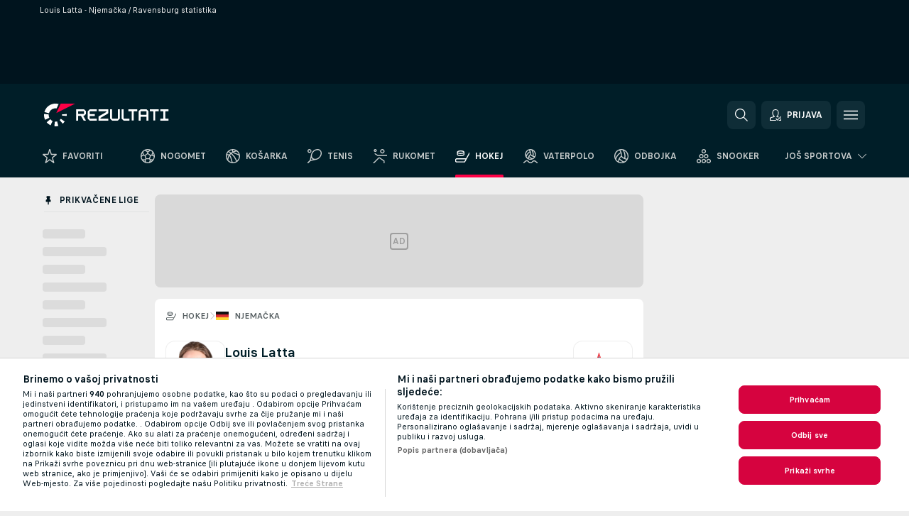

--- FILE ---
content_type: text/html; charset=UTF-8
request_url: https://www.rezultati.com/igrac/latta-louis/pWD3Eej5/
body_size: 35788
content:
<!DOCTYPE html>
<html lang="hr">
    <head>
        <meta charset="utf-8">
        <title>Louis Latta (Ravensburg) - Statistika - Rezultati.com</title>
        <script defer src="https://cdn.cookielaw.org/scripttemplates/otSDKStub.js"
            type="text/javascript"
            charset="UTF-8"
            data-domain-script="980488f1-bd82-4fa9-8a26-179cf38551ee" data-document-language="true"
        >
        </script>
<link rel="preconnect" href="https://14.ds.lsapp.eu/pq_graphql" crossorigin>
<link rel="preconnect" href="https://14.flashscore.ninja" crossorigin>
<link rel="preload" href="https://static.flashscore.com/res/font/LivesportFinderLatin-Regular_Static.woff2" as="font" type="font/woff2" crossorigin>
<link rel="preload" href="https://static.flashscore.com/res/font/LivesportFinderLatin-Bold_Static.woff2" as="font" type="font/woff2" crossorigin>
        <noscript>
            <meta http-equiv="refresh" content="0;url=https://m.rezultati.com/" />
        </noscript>
        <meta name="description" content="Pogledajte profil igrača Louis Latta (Ravensburg) na Rezultati.com stranici. Statistika tijekom karijere (nastupi, golovi, asistencije) i povijest transfera.">
        <meta name="copyright" content="Copyright (c) 2006-2026 Livesport s.r.o.">
        <meta name="robots" content="index,follow" />
        <meta name="viewport" content="width=device-width, initial-scale=1">
	    <meta property="og:title" content="Louis Latta (Ravensburg) - Statistika - Rezultati.com">
	    <meta property="og:description" content="Pogledajte profil igrača Louis Latta (Ravensburg) na Rezultati.com stranici. Statistika tijekom karijere (nastupi, golovi, asistencije) i povijest transfera.">
	    <meta property="og:type" content="website">
	    <meta property="og:url" content="https://www.rezultati.com/igrac/latta-louis/pWD3Eej5/">
	    <meta property="og:image" content="https://www.rezultati.com/res/_fs/image/og/rezultati.png">
	    <meta name="fb:app_id" content="466605716743915">
            <link rel="shortcut icon" href="https://static.flashscore.com/res/_fs/image/4_favicons/_fs/favicon.ico?v=8">
            <link rel="apple-touch-icon" sizes="180x180" href="https://static.flashscore.com/res/_fs/image/4_favicons/_fs/touch-icon-180x180.png?v=8">
            <link rel="icon" type="image/png" sizes="32x32" href="https://static.flashscore.com/res/_fs/image/4_favicons/_fs/favicon-32x32.png?v=8">
            <link rel="icon" type="image/png" sizes="16x16" href="https://static.flashscore.com/res/_fs/image/4_favicons/_fs/favicon-16x16.png?v=8">
        <link rel="manifest" href="/manifest/4/?v=7">
        <meta name="theme-color" content="#001e28">
        <meta name="apple-itunes-app" content="app-id=766443283">
            <meta name="google-site-verification" content="j5JxkXMkpvCI1usDkTF878ZO0f7ZV3Zm0ERrEyCkkMc" />
<meta name="facebook-domain-verification" content="fgz75vvxqnoaztx1wumps9qnlw5gw3" />

        <link rel="stylesheet" href="https://static.flashscore.com/res/_fs/build/LivesportFinderLatin.b5b9ae1.css">
        <link rel="stylesheet" href="https://static.flashscore.com/res/_fs/build/core.838ccad.css">
        <link rel="stylesheet" href="https://static.flashscore.com/res/_fs/build/variables.5e5bd96.css">
        <link rel="stylesheet" href="https://static.flashscore.com/res/_fs/build/themes.a4e5af4.css">
        <link rel="stylesheet" href="https://static.flashscore.com/res/_fs/build/common.dd5a8cc.css">
        <link rel="stylesheet" href="https://static.flashscore.com/res/_fs/build/components_shared.7255990.css">
        <link rel="stylesheet" href="https://static.flashscore.com/res/_fs/build/cookie.c9f0231.css">
        <link rel="stylesheet" href="https://static.flashscore.com/res/_fs/build/multiLang.e42395f.css">
        <link rel="stylesheet" href="https://static.flashscore.com/res/_fs/build/single_page_app_temp.344cf30.css">
        <link rel="stylesheet" href="https://static.flashscore.com/res/_fs/build/core_common.852f6a3.css">
        <link rel="stylesheet" href="https://static.flashscore.com/res/_fs/build/lsid.f9f1878.css">
        <link rel="stylesheet" href="https://static.flashscore.com/res/_fs/build/componentLibraryTheme2021.9e06a9c.css">
        <link rel="stylesheet" href="https://static.flashscore.com/res/_fs/build/live_header.103dd81.css">
        <link rel="stylesheet" href="https://static.flashscore.com/res/_fs/build/live_sidemenu.83b368b.css">
        <link rel="stylesheet" href="https://static.flashscore.com/res/_fs/build/live_sections.e8ef654.css">
        <link rel="stylesheet" href="https://static.flashscore.com/res/_fs/build/league_onboarding.205502f.css">
        <link rel="stylesheet" href="https://static.flashscore.com/res/_fs/build/live_footer.8dcd350.css">
        <link rel="stylesheet" href="https://static.flashscore.com/res/_fs/build/tabs_filters.1b18cab.css">
        <link rel="stylesheet" href="https://static.flashscore.com/res/_fs/build/live_tabs.ed02cca.css">
        <link rel="stylesheet" href="https://static.flashscore.com/res/_fs/build/headline.5c06c67.css">
        <link rel="stylesheet" href="https://static.flashscore.com/res/_fs/build/banner.9044da6.css">
        <link rel="stylesheet" href="https://static.flashscore.com/res/_fs/build/heading.7004033.css">
        <link rel="stylesheet" href="https://static.flashscore.com/res/_fs/build/fsnews_scores.6c2d2b4.css">
        <link rel="stylesheet" href="https://static.flashscore.com/res/_fs/build/rssnews.b0bfd58.css">
        <link rel="stylesheet" href="https://static.flashscore.com/res/_fs/build/rssnews_scores.aee54d5.css">
        <link rel="stylesheet" href="https://static.flashscore.com/res/_fs/build/player_table_spa.e6485eb.css">
        <link rel="stylesheet" href="https://static.flashscore.com/res/_fs/build/rest_player_tables.92df54a.css">
        <link rel="stylesheet" href="https://static.flashscore.com/res/styles/container.14.css">
        <link rel="stylesheet" href="https://static.flashscore.com/res/styles/container.0.css">
        <script type="text/javascript" src="/x/js/browsercompatibility_5.js"></script>
        <script type="text/javascript" defer src="/res/_fs/build/framework.3391317.js"></script>
        <script type="text/javascript" defer src="/x/js/core_14_2289000000.js"></script>
        <script type="text/javascript" defer src="/res/_fs/build/internalTools.5d41de3.js"></script>
        <script type="text/javascript" defer src="/res/_fs/build/initBannerHandler.68a562f.js"></script>
        <script type="text/javascript" defer src="/res/_fs/build/vendors.34fabbc.js"></script>
        <script type="text/javascript" defer src="/res/_fs/build/modules.a54dfe7.js"></script>
        <script type="text/javascript" defer src="/res/_fs/build/serviceStatusBox.187ba10.js"></script>
        <script type="text/javascript" defer src="/res/_fs/build/playerProfilePageClient.e337b6f.js"></script>
        <script type="text/javascript" defer src="/res/_fs/build/myLeaguesMenu.75b895d.js"></script>
        <script type="text/javascript" defer src="/res/_fs/build/mainPageScripts.56d5944.js"></script>
        <script type="text/javascript" defer src="/res/_fs/build/leftMenuCategory.65d7635.js"></script>
        <script type="text/javascript" defer src="/res/_fs/build/globalEvents.682df47.js"></script>
        <script type="text/javascript" defer src="/res/_fs/build/notifications.7f0fe08.js"></script>
        <script type="text/javascript" src="/x/js/translations-livetable.14.f3fdbaa4.js"></script>
        <script type="text/javascript" src="/x/js/translations-myteamsmenu.14.94ba8f2a.js"></script>
        <script type="text/javascript" src="/x/js/translations-headermenu.14.864a074b.js"></script>
        <script type="text/javascript" src="/x/js/translations-headerpromobar.14.3d3f037a.js"></script>
        <script type="text/javascript" src="/res/_fs/build/runtime.7d7ba8a.js"></script>
        <script type="text/javascript" src="/res/_fs/build/constants.d8ac8f7.js"></script>
        <script type="text/javascript" src="/res/_fs/build/loader.d3dc62f.js"></script>
        <script type="text/javascript" src="/res/_fs/build/myTeamsMenu.eab1027.js"></script>
                <script>
        window.loggingServiceConfig = {"enable":true,"server":"https:\/\/logging-service.livesport.services\/","token":"Y3uhIv5Ges46mMdAZm53akso95sYOogk","percentage_of_sessions_to_log":1};
    </script>
    <script defer src="/res/_fs/build/frontendLogger.d1da8fc.js"></script>

        <script type="text/javascript">
            // <![CDATA[
                cjs.Api.loader.get('cjs').call(function(_cjs) {
                    _cjs.fromGlobalScope.initStaticPagesGamesNotification();
                    _cjs.bookmakerSettings = { bookmakersData: {"default":[{"main_bookmaker_id":"16","project_id":"14","geo_ip":"default","name":"bet365","premium_status_id":"2"},{"main_bookmaker_id":"417","project_id":"14","geo_ip":"default","name":"1xBet","premium_status_id":"2"},{"main_bookmaker_id":"5","project_id":"14","geo_ip":"default","name":"Unibet","premium_status_id":"2"}],"HR":[{"main_bookmaker_id":"16","project_id":"14","geo_ip":"HR","name":"bet365","premium_status_id":"2"},{"main_bookmaker_id":"5","project_id":"14","geo_ip":"HR","name":"Unibet","premium_status_id":"2"}],"RS":[{"main_bookmaker_id":"647","project_id":"14","geo_ip":"RS","name":"Mozzartbetrs","premium_status_id":"1"},{"main_bookmaker_id":"1001","project_id":"14","geo_ip":"RS","name":"1xBet.rs","premium_status_id":"1"},{"main_bookmaker_id":"1007","project_id":"14","geo_ip":"RS","name":"SoccerBet","premium_status_id":"1"},{"main_bookmaker_id":"16","project_id":"14","geo_ip":"RS","name":"bet365","premium_status_id":"1"}],"BA":[{"main_bookmaker_id":"647","project_id":"14","geo_ip":"BA","name":"Mozzartbetrs","premium_status_id":"1"},{"main_bookmaker_id":"1007","project_id":"14","geo_ip":"BA","name":"SoccerBet","premium_status_id":"1"}],"MK":[{"main_bookmaker_id":"16","project_id":"14","geo_ip":"MK","name":"bet365","premium_status_id":"1"},{"main_bookmaker_id":"417","project_id":"14","geo_ip":"MK","name":"1xBet","premium_status_id":"1"},{"main_bookmaker_id":"5","project_id":"14","geo_ip":"MK","name":"Unibet","premium_status_id":"1"}],"ME":[{"main_bookmaker_id":"1007","project_id":"14","geo_ip":"ME","name":"SoccerBet","premium_status_id":"1"},{"main_bookmaker_id":"16","project_id":"14","geo_ip":"ME","name":"bet365","premium_status_id":"1"}],"SI":[{"main_bookmaker_id":"3","project_id":"14","geo_ip":"SI","name":"bet-at-home","premium_status_id":"1"}],"FR":[{"main_bookmaker_id":"141","project_id":"14","geo_ip":"FR","name":"Betclic.fr","premium_status_id":"1"},{"main_bookmaker_id":"264","project_id":"14","geo_ip":"FR","name":"Winamax","premium_status_id":"1"},{"main_bookmaker_id":"160","project_id":"14","geo_ip":"FR","name":"Unibet.fr","premium_status_id":"1"},{"main_bookmaker_id":"484","project_id":"14","geo_ip":"FR","name":"ParionsSport","premium_status_id":"1"},{"main_bookmaker_id":"905","project_id":"14","geo_ip":"FR","name":"Betsson.fr","premium_status_id":"1"}],"GR":[{"main_bookmaker_id":"16","project_id":"14","geo_ip":"GR","name":"bet365","premium_status_id":"2"}],"CH":[{"main_bookmaker_id":"16","project_id":"14","geo_ip":"CH","name":"bet365","premium_status_id":"1"}],"DE":[{"main_bookmaker_id":"903","project_id":"14","geo_ip":"DE","name":"Winamax.de","premium_status_id":"1"},{"main_bookmaker_id":"759","project_id":"14","geo_ip":"DE","name":"Neobet","premium_status_id":"1"},{"main_bookmaker_id":"194","project_id":"14","geo_ip":"DE","name":"Oddset.de","premium_status_id":"1"},{"main_bookmaker_id":"2","project_id":"14","geo_ip":"DE","name":"bwin","premium_status_id":"1"},{"main_bookmaker_id":"16","project_id":"14","geo_ip":"DE","name":"bet365","premium_status_id":"1"}],"CZ":[{"main_bookmaker_id":"49","project_id":"14","geo_ip":"CZ","name":"Tipsport.cz","premium_status_id":"1"},{"main_bookmaker_id":"657","project_id":"14","geo_ip":"CZ","name":"Betano.cz","premium_status_id":"1"}],"AT":[{"main_bookmaker_id":"941","project_id":"14","geo_ip":"AT","name":"Mozzartbet","premium_status_id":"1"},{"main_bookmaker_id":"16","project_id":"14","geo_ip":"AT","name":"bet365","premium_status_id":"1"}],"US:USDC":[{"main_bookmaker_id":"851","project_id":"14","geo_ip":"US:USDC","name":"BetMGM.us","premium_status_id":"1"},{"main_bookmaker_id":"1133","project_id":"14","geo_ip":"US:USDC","name":"Fanduel","premium_status_id":"1"}],"US:USIN":[{"main_bookmaker_id":"549","project_id":"14","geo_ip":"US:USIN","name":"bet365.us","premium_status_id":"1"},{"main_bookmaker_id":"851","project_id":"14","geo_ip":"US:USIN","name":"BetMGM.us","premium_status_id":"1"},{"main_bookmaker_id":"1133","project_id":"14","geo_ip":"US:USIN","name":"Fanduel","premium_status_id":"1"}],"US:USIA":[{"main_bookmaker_id":"549","project_id":"14","geo_ip":"US:USIA","name":"bet365.us","premium_status_id":"1"},{"main_bookmaker_id":"851","project_id":"14","geo_ip":"US:USIA","name":"BetMGM.us","premium_status_id":"1"},{"main_bookmaker_id":"1133","project_id":"14","geo_ip":"US:USIA","name":"Fanduel","premium_status_id":"1"}],"US:USIL":[{"main_bookmaker_id":"549","project_id":"14","geo_ip":"US:USIL","name":"bet365.us","premium_status_id":"1"},{"main_bookmaker_id":"851","project_id":"14","geo_ip":"US:USIL","name":"BetMGM.us","premium_status_id":"1"},{"main_bookmaker_id":"1133","project_id":"14","geo_ip":"US:USIL","name":"Fanduel","premium_status_id":"1"}],"US:USKS":[{"main_bookmaker_id":"549","project_id":"14","geo_ip":"US:USKS","name":"bet365.us","premium_status_id":"1"},{"main_bookmaker_id":"851","project_id":"14","geo_ip":"US:USKS","name":"BetMGM.us","premium_status_id":"1"},{"main_bookmaker_id":"1133","project_id":"14","geo_ip":"US:USKS","name":"Fanduel","premium_status_id":"1"}],"US:USKY":[{"main_bookmaker_id":"549","project_id":"14","geo_ip":"US:USKY","name":"bet365.us","premium_status_id":"1"},{"main_bookmaker_id":"851","project_id":"14","geo_ip":"US:USKY","name":"BetMGM.us","premium_status_id":"1"},{"main_bookmaker_id":"1133","project_id":"14","geo_ip":"US:USKY","name":"Fanduel","premium_status_id":"1"}],"US:USMS":[{"main_bookmaker_id":"851","project_id":"14","geo_ip":"US:USMS","name":"BetMGM.us","premium_status_id":"1"}],"US:USNC":[{"main_bookmaker_id":"549","project_id":"14","geo_ip":"US:USNC","name":"bet365.us","premium_status_id":"1"},{"main_bookmaker_id":"851","project_id":"14","geo_ip":"US:USNC","name":"BetMGM.us","premium_status_id":"1"},{"main_bookmaker_id":"1133","project_id":"14","geo_ip":"US:USNC","name":"Fanduel","premium_status_id":"1"}],"US:USNJ":[{"main_bookmaker_id":"549","project_id":"14","geo_ip":"US:USNJ","name":"bet365.us","premium_status_id":"1"},{"main_bookmaker_id":"851","project_id":"14","geo_ip":"US:USNJ","name":"BetMGM.us","premium_status_id":"1"},{"main_bookmaker_id":"1133","project_id":"14","geo_ip":"US:USNJ","name":"Fanduel","premium_status_id":"1"}],"US:USNV":[{"main_bookmaker_id":"851","project_id":"14","geo_ip":"US:USNV","name":"BetMGM.us","premium_status_id":"1"}],"US:USNY":[{"main_bookmaker_id":"851","project_id":"14","geo_ip":"US:USNY","name":"BetMGM.us","premium_status_id":"1"},{"main_bookmaker_id":"1133","project_id":"14","geo_ip":"US:USNY","name":"Fanduel","premium_status_id":"1"}],"US:USOH":[{"main_bookmaker_id":"549","project_id":"14","geo_ip":"US:USOH","name":"bet365.us","premium_status_id":"1"},{"main_bookmaker_id":"851","project_id":"14","geo_ip":"US:USOH","name":"BetMGM.us","premium_status_id":"1"},{"main_bookmaker_id":"1133","project_id":"14","geo_ip":"US:USOH","name":"Fanduel","premium_status_id":"1"}],"US:USTN":[{"main_bookmaker_id":"549","project_id":"14","geo_ip":"US:USTN","name":"bet365.us","premium_status_id":"1"},{"main_bookmaker_id":"851","project_id":"14","geo_ip":"US:USTN","name":"BetMGM.us","premium_status_id":"1"},{"main_bookmaker_id":"1133","project_id":"14","geo_ip":"US:USTN","name":"Fanduel","premium_status_id":"1"}],"US:USVT":[{"main_bookmaker_id":"851","project_id":"14","geo_ip":"US:USVT","name":"BetMGM.us","premium_status_id":"1"},{"main_bookmaker_id":"1133","project_id":"14","geo_ip":"US:USVT","name":"Fanduel","premium_status_id":"1"}],"US:USWY":[{"main_bookmaker_id":"851","project_id":"14","geo_ip":"US:USWY","name":"BetMGM.us","premium_status_id":"1"},{"main_bookmaker_id":"1133","project_id":"14","geo_ip":"US:USWY","name":"Fanduel","premium_status_id":"1"}],"US:USVA":[{"main_bookmaker_id":"549","project_id":"14","geo_ip":"US:USVA","name":"bet365.us","premium_status_id":"1"},{"main_bookmaker_id":"851","project_id":"14","geo_ip":"US:USVA","name":"BetMGM.us","premium_status_id":"1"},{"main_bookmaker_id":"1133","project_id":"14","geo_ip":"US:USVA","name":"Fanduel","premium_status_id":"1"}],"US:USWV":[{"main_bookmaker_id":"851","project_id":"14","geo_ip":"US:USWV","name":"BetMGM.us","premium_status_id":"1"},{"main_bookmaker_id":"1133","project_id":"14","geo_ip":"US:USWV","name":"Fanduel","premium_status_id":"1"}],"TR":[{"main_bookmaker_id":"16","project_id":"14","geo_ip":"TR","name":"bet365","premium_status_id":"2"}]} };
                });
                //used in LiveTableStaticLeagues
                var pageType = "player_page", sportId = 4;
		                    var dataLayer = dataLayer || [];

		function otAfterCallback() {
		    window.setTimeout(() => {
		        try {
		            if (!window.hasOTAfterCallbackProceeded) {
		                dataLayer.push({event:'gdpr_consent',user_consent:'agree'});
		                document.dispatchEvent(new Event('onetrust'));
		            }
		        } catch(e) {
		            console.error(e);
		        }
		        window.hasOTAfterCallbackProceeded = true;
		    }, 0);
		};

		function otCallback() {
		    document.dispatchEvent(new Event("oneTrustLoaded"));
		    window.oneTrustLoaded = true;

		    if (typeof cjs === 'undefined') {
		        return;
		    }

		    if (!window.hasOTCallbackProceeded) {
		        cjs.Api.loader.get('cjs').call(function(_cjs) {
		            _cjs.Api.loader.get('onetrust').fulfill(cb => { cb() });
		        });
		    }

		    window.hasOTCallbackProceeded = true;
		};

		function OptanonWrapper() {
		    dataLayer.push({event:"OneTrustGroupsUpdated"});
		    try {
		        if (typeof __tcfapi === "function") {
		            __tcfapi("getTCData",2,(e) => {
		                if (e !== null) {
		                    otCallback();
		                    if (e.eventStatus === 'useractioncomplete' || e.eventStatus === 'tcloaded') {
		                        otAfterCallback();
		                    };
		                };
		            });
		        } else if (typeof OneTrust === "object") {
		            otCallback();
		            if (!OneTrust.IsAlertBoxClosed()) {
		                OneTrust.OnConsentChanged(() => otAfterCallback());
		            }
		        } else {
		            otCallback();
		        }
		    } catch(e) {
		        console.error(e);
		    }
		};
            // ]]>
        </script>
    </head>
<body class="responsive background-add-off brand--flashscore hockey _fs flat pid_14 mgc   participant-page spa-page twoLineLayout  light-bg-1 v3 bg3 seoTopWrapperHidden" data-analytics-page-type="player_page">
<div class="otPlaceholder otPlaceholder--hidden">
    <div class="skOT skOT--ot">
        <div class="skOT__co">
            <div class="skOT__ti"></div>
            <div class="skOT__te"></div>
            <div class="skOT__te"></div>
            <div class="skOT__te"></div>
            <div class="skOT__te"></div>
        </div>
        <div class="skOT__co">
            <div class="skOT__ti"></div>
            <div class="skOT__te"></div>
            <div class="skOT__te"></div>
            <div class="skOT__te"></div>
        </div>
    </div>
</div>
<script type="text/javascript">
    if(!document.cookie.match(/^(.*;)?\s*OptanonAlertBoxClosed\s*=\s*[^;]+(.*)?$/) && !window.localStorage.getItem("onetrust_placeholder")){
        document.getElementsByClassName("otPlaceholder")[0].classList.remove("otPlaceholder--hidden");
    }

    document.addEventListener("click", function (e) {

        var element = e.target.parentNode;
    if(element === document) element = document.body;

        if (element !== null && (element.classList.contains("ot-button-group") ||
                (element.classList.contains("ot-btn-subcntr")) ||
                (element.classList.contains("ot-btn-container")) ||
                (element.id === "onetrust-button-group") ||
                (element.id === "onetrust-close-btn-container") ||
                (element.id === "ot-pc-content") ||
                (e.target.closest(".otPlaceholder")))

        )  {
            window.localStorage.setItem("onetrust_placeholder", 1);
            document.getElementsByClassName("otPlaceholder")[0].classList.add("otPlaceholder--hidden");
        }
    }, false);

</script>
<script type="text/javascript">
    const defaultTheme = "";
    const usersTheme = window.localStorage.getItem("theme");
    if(!usersTheme && defaultTheme) {
        cjs.Api.darkModeLocal.setDarkThemeAsDefault();
    }

    cjs.Api.darkModeLocal.setThemeClass()
</script>

<div id="zoneContainer-background" data-zone-group="background"></div>
<div class="seoAdWrapper"><div class="seoTop">
    <div class="seoTop__content">
        <h1>Louis Latta - Njemačka / Ravensburg statistika</h1>
    </div>
</div>

<script>
    cjs.Api.localLsid.beforeLoad((isLoggedIn) => {
        if (isLoggedIn) {
            const seoTopElement = document.getElementsByClassName('seoTop')[0];
            seoTopElement.style.display = 'none';
            seoTopElement.classList.add('seoTopHidden');
            document.body.classList.add('isLoggedIn');
            document.body.classList.remove('seoTopWrapperHidden');
        }
    });
</script>

<div id="zoneContainer-top" data-zone-group="top"></div>

<div id="zoneContainer-responsive_fixed_bottom" data-zone-group="responsive_fixed_bottom"></div>
</div>
<header class="header">
    <img src="https://static.flashscore.com/res/_fs/image/2_others/bg.png" alt="" fetchpriority="high" class="header__bg">
    <div class="header__content">
        <a class="header__logoWrapper" href="/">
            <svg class="header__logo" preserveAspectRatio="xMinYMid meet" enable-background="new 0 0 547.6 100" height="100" viewBox="0 0 547.6 100" width="547.6" xmlns="http://www.w3.org/2000/svg"><g fill="#fff"><path d="m184.6 34.9c0-.9-.4-1.8-1-2.4l-6.5-6.6c-.6-.6-1.5-1-2.4-1h-32.9c-.2 0-.3.2-.3.3v49.3c0 .2.2.3.3.3h7.9c.2 0 .3-.2.3-.3v-18.7c0-.9.7-1.6 1.6-1.7h11l11.9 20.7h10l-11.9-20.7h2c.9 0 1.8-.4 2.4-1l6.5-6.6c.6-.6 1-1.5 1-2.4v-9.2zm-8.6 8.9c0 1-.8 1.7-1.7 1.7h-22.4c-.9 0-1.7-.8-1.7-1.7v-8.7c0-.9.8-1.7 1.7-1.7h22.4c1 0 1.7.8 1.7 1.7v1.7z"/><path d="m202.7 33.4h28.9c.2 0 .3-.2.3-.3v-7.9c0-.2-.2-.3-.3-.3h-29.2c-.9 0-1.8.4-2.4 1l-6.6 6.6c-.6.6-1 1.5-1 2.4v29.9c0 .9.4 1.8 1 2.4l6.6 6.6c.6.6 1.5 1 2.4 1h29.3c.2 0 .3-.2.3-.3v-7.9c0-.2-.2-.3-.3-.3h-29c-1 0-1.7-.8-1.7-1.7v-8.6c0-1 .8-1.7 1.7-1.7h20.3c.2 0 .3-.2.3-.3v-7.9c0-.2-.2-.3-.3-.3h-20.3c-1 0-1.7-.8-1.7-1.7v-8.6c0-1.3.7-2.1 1.7-2.1z"/><path d="m410.1 24.8h-39c-.2 0-.3.2-.3.3v7.9c0 .2.2.3.3.3h13.4c.9 0 1.7.7 1.7 1.6v39.4c0 .2.2.3.3.3h7.9c.2 0 .3-.2.3-.3v-39.3c.1-.9.8-1.6 1.7-1.6h13.4c.2 0 .3-.2.3-.3v-7.9c.3-.2.2-.4 0-.4z"/><path d="m504.8 24.8h-39c-.2 0-.3.2-.3.3v7.9c0 .2.2.3.3.3h13.4c.9 0 1.7.7 1.7 1.6v39.4c0 .2.2.3.3.3h7.9c.2 0 .3-.2.3-.3v-39.3c.1-.9.8-1.6 1.7-1.6h13.4c.2 0 .3-.2.3-.3v-7.9c.3-.2.2-.4 0-.4z"/><path d="m325.1 24.8v39.7c0 1-.8 1.7-1.7 1.7h-22.4c-1 0-1.7-.8-1.7-1.7v-39.3c0-.2-.2-.3-.3-.3h-8c-.2 0-.3.2-.3.3v39.6c0 .9.4 1.8 1 2.4l6.6 6.6c.6.6 1.5 1 2.4 1h23c.9 0 1.8-.4 2.4-1l6.6-6.6c.6-.6 1-1.5 1-2.4v-40z"/><path d="m458.6 32.4-6.6-6.6c-.6-.6-1.5-1-2.4-1h-23c-.9 0-1.8.4-2.4 1l-6.6 6.6c-.6.6-1 1.5-1 2.4v39.6c0 .2.2.3.3.3h7.9c.2 0 .3-.2.3-.3v-15.1c0-1 .8-1.7 1.7-1.7h22.4c1 0 1.7.8 1.7 1.7v15.2c0 .2.2.3.3.3h7.9c.2 0 .3-.1.3-.3v-39.6c.2-.9-.2-1.8-.8-2.5zm-7.6 14.8c0 1-.8 1.7-1.7 1.7h-22.4c-1 0-1.7-.8-1.7-1.7v-12c0-1 .8-1.7 1.7-1.7h22.4c1 0 1.7.8 1.7 1.7z"/><path d="m375.6 74.8h-24.1c-.9 0-1.8-.4-2.4-1l-6.6-6.6c-.6-.6-1-1.5-1-2.4v-39.6c0-.2.2-.3.3-.3h7.9c.2 0 .3.2.3.3v39.3c0 1 .8 1.7 1.7 1.7h23.8c.2 0 .3.2.3.3v7.9c.2.3 0 .4-.2.4z"/><path d="m281.1 43.9c1.1-.6 1.7-1.8 1.7-3v-14.3-1.4c0-.2-.2-.3-.3-.3h-42.4c-.2 0-.3.2-.3.3v7.9c0 .2.2.3.3.3h33.8c.2 0 .3.2.3.3v2.9c0 .1-.1.2-.2.3l-32.6 18.7c-1.1.6-1.7 1.8-1.7 3v15.8c0 .2.2.3.3.3h42.4c.2 0 .3-.2.3-.3v-7.9c0-.2-.2-.3-.3-.3h-33.8c-.2 0-.3-.2-.3-.3v-2.9c0-.1.1-.2.2-.3z"/><path d="m535.6 33.4h11.7c.2 0 .3-.2.3-.3v-7.9c0-.2-.2-.3-.3-.3h-35.5c-.2 0-.3.2-.3.3v7.9c0 .2.2.3.3.3h11.7c.9 0 1.7.7 1.7 1.6v29.6c-.1.9-.8 1.6-1.7 1.6h-11.7c-.2 0-.3.2-.3.3v7.9c0 .2.2.3.3.3h35.5c.2 0 .3-.2.3-.3v-7.9c0-.2-.2-.3-.3-.3h-11.7c-.9 0-1.7-.7-1.7-1.6v-29.6c0-.9.8-1.6 1.7-1.6z"/><path d="m21.1 55.1c-.4-2.5-.6-5.1-.3-7.6l-20.6-1.9c-.8 8.8.8 17.6 4.5 25.5l18.7-8.7c-1.1-2.3-1.8-4.8-2.3-7.3z"/><path d="m27.5 68.8-15.8 13.3c4.7 5.6 10.6 10.1 17.2 13.2l8.7-18.7c-3.9-1.9-7.3-4.5-10.1-7.8z"/><path d="m55.1 78.9c-2.5.4-5.1.6-7.6.3l-1.8 20.6c4.4.4 8.7.2 13-.6 1.4-.3 2.9-.6 4.3-.9l-5.4-20c-.8.2-1.7.4-2.5.6z"/><path d="m44.9 21.1c3.4-.6 7-.6 10.4 0l8.9-19.1c-7.4-2.2-15.3-2.7-22.9-1.3-19.7 3.5-34.7 18.2-39.6 36.4l20 5.3c2.9-10.6 11.6-19.2 23.2-21.3z"/><path d="m68.8 72.5 13.3 15.8c3.3-2.8 6.3-6 8.8-9.6l-16.9-11.9c-1.5 2.1-3.2 4-5.2 5.7z"/><path d="m99.8 45.6-20.6 1.8c.1 1.7.1 3.4 0 5.1l20.6 1.8c.3-2.8.3-5.8 0-8.7z"/></g><path d="m73.3 0-19.2 41.3 83.1-41.3z" fill="#ff0046"/></svg>
        </a>
            <div id="searchWindow" class="header__block header__block--search">
                <div role="button" class="header__button">
                    <svg class="header__icon header__icon--search">
                        <use xlink:href="/res/_fs/image/13_symbols/action.svg?serial=1741#search"></use>
                    </svg>
                </div>
            </div>
            <div id="header__block--user-menu" class="header__block header__block--user">
                <script>
                    cjs.Api.localLsid.beforeLoad((isLoggedIn, name) => {
                        document.write('' +
                                '<div id="user-menu" role="button" class="header__button header__button--user">' +
                                '<svg class="header__icon header__icon--user">' +
                                '<use xlink:href="' + ("/res/_fs/image/13_symbols/action.svg?serial=1741#user-logged-in") + '"/>' +
                                '</svg>' +
                                (isLoggedIn
                                        ? '<span class="header__text header__text--user header__text--loggedIn">' + name + '</span>'
                                        : '<span class="header__text header__text--user">Prijava</span>') +
                                '</div>');
                    });
                </script>
            </div>
        <div id="hamburger-menu"  class="header__block header__block--menu">
            <div role="button" class="header__button">
                <svg class="header__icon header__icon--menu">
                    <use xlink:href="/res/_fs/image/13_symbols/action.svg?serial=1741#menu"></use>
                </svg>
            </div>
        </div>
            <script defer type="text/javascript" src="/res/_fs/build/autotrack.ff73da9.js"></script>
        <script defer type="text/javascript" src="/res/_fs/build/loginClient.5fa2cd0.js"></script>
        <script defer type="text/javascript" src="/res/_fs/build/headerMenu.059a184.js"></script>
        <script defer type="text/javascript" src="/res/_fs/build/bonusComparisonGift.9f4e902.js"></script>
        <script type="text/javascript">
            window.headerMenuEnvironment = {"lsidEnabled":true,"langBoxEnabled":false,"langBoxData":[],"langBoxDataByGeoIps":{"US":{"shortName":"en-usa","fullName":"English","localLangName":"United States","list":[]},"BR":{"shortName":"pt-br","fullName":"Português (Brasil)","localLangName":"Português (Brasil)","list":[]},"FR":{"shortName":"fr","fullName":"Français","localLangName":"France","list":[]},"IN":{"shortName":"en-india","fullName":"English","localLangName":"India","list":[{"id":261,"projectId":14,"shortName":"hi","url":"\/hi\/","localLang":"हिंदी","localLangName":"Hindi","onclickUrl":"hi"},{"id":262,"projectId":14,"shortName":"bn","url":"\/bn\/","localLang":"বাংলা","localLangName":"Bengali","onclickUrl":"bn"},{"id":265,"projectId":14,"shortName":"te","url":"\/te\/","localLang":"తెలుగు","localLangName":"Telugu","onclickUrl":"te"},{"id":263,"projectId":14,"shortName":"ta","url":"\/ta\/","localLang":"தமிழ்","localLangName":"Tamil","onclickUrl":"ta"},{"id":264,"projectId":14,"shortName":"kn","url":"\/kn\/","localLang":"ಕನ್ನಡ","localLangName":"Kannada","onclickUrl":"kn"}]},"PL":{"shortName":"pl","fullName":"Polski","localLangName":"Polska","list":[]}}};
            window.isFlashfootball = false;
            window.isDetail = false;
            window.mobileBannerConfig = null;
        </script>
    </div>
</header>
    <script type="text/javascript">
        cjs.defaultTopLeagues = ["6_100_SW9D1eZo","6_128_Mg9H0Flh","6_200_zcDLaZ3b","6_8_0UPxbDYA","6_106_boA2KUSu","6_8_pUAv7KCe","1_37_Kt0lVSKJ","1_59_nqMxclRN","1_198_dYlOSQOD","1_6_xGrwqq16","1_6_KQMVOQ0g","1_6_ClDjv3V5","1_77_KIShoMk3","1_81_W6BOzpK2","1_98_COuk57Ci","1_167_jVhkb1QE","1_172_dQIMIN5n","1_172_ATMQHsLh","1_176_QVmLl54o","1_8_lvUBR5F8","1_59_tINNchXL","1_6_A9yxE9Ke","1_6_GfRbsVWM","2_9011_tItR6sEf","2_9011_nZi4fKds","2_9011_65k5lHxU","2_9012_Sd2Q088D","2_9012_hl1W8RZs","2_9012_6g0xhggi","2_9011_MP4jLdJh","2_9012_0G3fKGYb","3_59_hnonGU12","3_6_naL1J006","3_6_fT0n14Vt","3_6_YJaj0Opm","3_6_40amSqFn","3_77_nD0vn2bU","3_98_h2HoKRSi","3_176_0fiHAulF","3_191_MLmY2yB1","3_200_IBmris38","3_8_OQpzcCnS","3_6_nVvz91uS","4_62_QR1GYbvD","4_6_Cnt5FMOg","4_76_CnmCUGyG","4_81_nVp0wiqd","4_181_ObxFt3lm","4_200_G2Op923t","4_8_C06aJvIB","4_8_Q3A3IbXH","4_8_SCGVmKHb","5_47_MZFZnvX4","5_200_rJVAIaHo","7_59_EDjXSyWG","7_6_KK4FaFV3","7_6_nNlLsRUr","7_77_rBi9iqU7","7_81_Mmsc26yL","7_172_jaarqpLQ","7_176_nVpEwOrl","7_8_zkpajjvm","7_167_GIAIrBil","19_24_ETdxjU8a","19_198_QRQyQVpP","19_8_EHbj07Ys","19_8_rNL5LJER","8_198_za7D2lO5","8_6_G8FL0ShI","8_6_faEPan8O","8_77_SzD3Lkgt","8_8_Stv0V7h5","8_8_nmjJVR7B","8_8_SExTbVeC","9_76_WxHfCw7j","9_181_UJRjmLT9","9_8_CrHenuqG","9_8_hbCfpabM","9_182_Ywy81Djb","10_76_nLBbqJDS","10_181_jacSiHjd","10_8_8K9IG0Td","12_59_voyKqfCR","12_6_6ecm9Xlr","12_6_CvPuKVY0","12_98_nm8RF0ON","12_154_jNqF318i","12_167_jiDN9Zaj","12_172_OhapHPm9","12_8_hjY9yg16","12_8_Sp51ptwk","11_6_MFZy7Eom","11_6_tMoe7Y0g","11_8_UwAwNo2E","11_59_Cx6MwUrD","11_3_rZBAZLMT","11_3_Kr4UBrQ3","14_6_2RABlYFn","14_8_jXzWoWa5","14_8_KGO4pUqO","14_8_0SwtclaU","14_8_U7TfIXUu","14_197_8bSbHipn","14_8_hGLC5Bah","14_8_W6KG4VEb","14_8_hxHR9kGl","14_8_byRjyCJO","15_8_GS36K259","15_197_MRDsXMKF","15_8_42FbPIs2","15_8_Mmkx9baa","13_8_xjQ9xGBl","13_8_b5EIzft1","13_8_OG7nzYAD","13_8_AkPEBy3K","13_8_2i0B6Zul","13_93_KfDQ6H86","13_8_KhWRqihE","17_8064_pSDwFmA2","17_8065_YwouxX6p","18_24_OICsE7P8","18_24_lnHbQKrJ","18_24_A9VciAso","18_24_GYMw4gKo","22_59_6gKNRG5G","22_8_f7ITstK5","22_6_CtMYh31I","26_8_ruJ9pBzd","25_9995_EJ1XGOEs","25_9996_Oj29TrUm","23_8150_v5mY2VHL","23_8150_0WT9Phuh","23_8150_nqOdP4Wh","23_8150_CrmQoWqj","23_8150_WQvE7HHH","23_8150_buZKLqDG","23_8150_4K0lj5hO","23_8150_2N8xUvQK","23_8150_YVEWtJhI","30_76_xKNhAJXb","30_76_viM3lKQ8","30_76_p6fbtlPC","30_8_b3e31ohC","24_8_ttMTnaKq","24_8_z3LXoJZk","24_8_vXupZVde","24_8_z3VAZkC1","24_8_8xWQf8rq","24_8_nTUUgSck","34_7300_EcSVXVwf","34_7300_lptFeFBL","34_7300_ABz7kU4b","35_197_biXWRQSN","35_197_j3ZUJ1y7","35_197_lptXr60I","35_197_KbeZZGu8","35_197_vmEZ5XXJ","36_7402_8CN3d6SA","36_7404_zF9M0iH9","42_93_2mjPD8xq","42_5_tfrUHIzn","42_5_WK02yCWs","42_8_zmOsQ2kA"];
    </script>
<nav class="menuTop menuTop--hockey">
    <div class="menuTop__content menuTop__group">
        <a href="/favoriti/" class="menuTop__item menuTop__myfs">
            <svg class="menuTop__icon menuTop__icon--star">
                <use xlink:href="/res/_fs/image/13_symbols/action.svg?serial=1741#star"></use>
            </svg>
            <div class="menuTop__text">Favoriti</div>
        </a>
        <div class="menuTop__items">
            <a href="/" class="menuTop__item"
               data-sport-id="1">
                <svg class="menuTop__icon">
                    <use xlink:href="/res/_fs/image/13_symbols/sport.svg#soccer"></use>
                </svg>
                <div class="menuTop__text">Nogomet</div>
            </a>
            <a href="/kosarka/" class="menuTop__item"
               data-sport-id="3">
                <svg class="menuTop__icon">
                    <use xlink:href="/res/_fs/image/13_symbols/sport.svg#basketball"></use>
                </svg>
                <div class="menuTop__text">Košarka</div>
            </a>
            <a href="/tenis/" class="menuTop__item"
               data-sport-id="2">
                <svg class="menuTop__icon">
                    <use xlink:href="/res/_fs/image/13_symbols/sport.svg#tennis"></use>
                </svg>
                <div class="menuTop__text">Tenis</div>
            </a>
            <a href="/rukomet/" class="menuTop__item"
               data-sport-id="7">
                <svg class="menuTop__icon">
                    <use xlink:href="/res/_fs/image/13_symbols/sport.svg#handball"></use>
                </svg>
                <div class="menuTop__text">Rukomet</div>
            </a>
            <a href="/hokej/" class="menuTop__item--active menuTop__item"
               data-sport-id="4">
                <svg class="menuTop__icon">
                    <use xlink:href="/res/_fs/image/13_symbols/sport.svg#hockey"></use>
                </svg>
                <div class="menuTop__text">Hokej</div>
            </a>
            <a href="/vaterpolo/" class="menuTop__item"
               data-sport-id="22">
                <svg class="menuTop__icon">
                    <use xlink:href="/res/_fs/image/13_symbols/sport.svg#water-polo"></use>
                </svg>
                <div class="menuTop__text">Vaterpolo</div>
            </a>
            <a href="/odbojka/" class="menuTop__item"
               data-sport-id="12">
                <svg class="menuTop__icon">
                    <use xlink:href="/res/_fs/image/13_symbols/sport.svg#volleyball"></use>
                </svg>
                <div class="menuTop__text">Odbojka</div>
            </a>
            <a href="/snooker/" class="menuTop__item"
               data-sport-id="15">
                <svg class="menuTop__icon">
                    <use xlink:href="/res/_fs/image/13_symbols/sport.svg#snooker"></use>
                </svg>
                <div class="menuTop__text">Snooker</div>
            </a>
        </div>
<div class="menuMinority">
    <div class="menuMinority__title" onclick="cjs.Api.loader.get('sportMenu').call(function(sportMenu) { sportMenu.toggleMinority() });">
        <svg class="menuMinority__arrow">
            <use xlink:href="/res/_fs/image/13_symbols/action.svg?serial=1741#dropdown"></use>
        </svg>
        <div class="menuMinority__text"
             data-text-long="Još sportova">
        </div>
    </div>
    <div class="menuMinority__content" data-mobile-headline="Još sportova">
        <a href="/americki-nogomet/" class="menuMinority__item"
           onclick="cjs.Api.loader.get('sportMenu').call(function(sportMenu) { sportMenu.toggleMinority() });"
           data-sport-id="5">
            <svg class="menuMinority__icon">
                <use xlink:href="/res/_fs/image/13_symbols/sport.svg#american-football"></use>
            </svg>
            <div class="menuMinority__text" >Am. nogomet</div>
        </a>
        <a href="/australski-nogomet/" class="menuMinority__item"
           onclick="cjs.Api.loader.get('sportMenu').call(function(sportMenu) { sportMenu.toggleMinority() });"
           data-sport-id="18">
            <svg class="menuMinority__icon">
                <use xlink:href="/res/_fs/image/13_symbols/sport.svg#aussie-rules"></use>
            </svg>
            <div class="menuMinority__text" >Aus. nogomet</div>
        </a>
        <a href="/badminton/" class="menuMinority__item"
           onclick="cjs.Api.loader.get('sportMenu').call(function(sportMenu) { sportMenu.toggleMinority() });"
           data-sport-id="21">
            <svg class="menuMinority__icon">
                <use xlink:href="/res/_fs/image/13_symbols/sport.svg#badminton"></use>
            </svg>
            <div class="menuMinority__text" >Badminton</div>
        </a>
        <a href="/bandy/" class="menuMinority__item"
           onclick="cjs.Api.loader.get('sportMenu').call(function(sportMenu) { sportMenu.toggleMinority() });"
           data-sport-id="10">
            <svg class="menuMinority__icon">
                <use xlink:href="/res/_fs/image/13_symbols/sport.svg#bandy"></use>
            </svg>
            <div class="menuMinority__text" >Bandy</div>
        </a>
        <a href="/bejzbol/" class="menuMinority__item"
           onclick="cjs.Api.loader.get('sportMenu').call(function(sportMenu) { sportMenu.toggleMinority() });"
           data-sport-id="6">
            <svg class="menuMinority__icon">
                <use xlink:href="/res/_fs/image/13_symbols/sport.svg#baseball"></use>
            </svg>
            <div class="menuMinority__text" >Bejzbol</div>
        </a>
        <a href="/biciklizam/" class="menuMinority__item"
           onclick="cjs.Api.loader.get('sportMenu').call(function(sportMenu) { sportMenu.toggleMinority() });"
           data-sport-id="34">
            <svg class="menuMinority__icon">
                <use xlink:href="/res/_fs/image/13_symbols/sport.svg#cycling"></use>
            </svg>
            <div class="menuMinority__text" >Biciklizam</div>
        </a>
        <a href="/boks/" class="menuMinority__item"
           onclick="cjs.Api.loader.get('sportMenu').call(function(sportMenu) { sportMenu.toggleMinority() });"
           data-sport-id="16">
            <svg class="menuMinority__icon">
                <use xlink:href="/res/_fs/image/13_symbols/sport.svg#boxing"></use>
            </svg>
            <div class="menuMinority__text" >Boks</div>
        </a>
        <a href="/esportovi/" class="menuMinority__item"
           onclick="cjs.Api.loader.get('sportMenu').call(function(sportMenu) { sportMenu.toggleMinority() });"
           data-sport-id="36">
            <svg class="menuMinority__icon">
                <use xlink:href="/res/_fs/image/13_symbols/sport.svg#esports"></use>
            </svg>
            <div class="menuMinority__text" >eSportovi</div>
        </a>
        <a href="/finski-bejzbol/" class="menuMinority__item"
           onclick="cjs.Api.loader.get('sportMenu').call(function(sportMenu) { sportMenu.toggleMinority() });"
           data-sport-id="30">
            <svg class="menuMinority__icon">
                <use xlink:href="/res/_fs/image/13_symbols/sport.svg#pesapallo"></use>
            </svg>
            <div class="menuMinority__text" >Finski bejzbol</div>
        </a>
        <a href="/floorball/" class="menuMinority__item"
           onclick="cjs.Api.loader.get('sportMenu').call(function(sportMenu) { sportMenu.toggleMinority() });"
           data-sport-id="9">
            <svg class="menuMinority__icon">
                <use xlink:href="/res/_fs/image/13_symbols/sport.svg#floorball"></use>
            </svg>
            <div class="menuMinority__text" >Floorball</div>
        </a>
        <a href="/futsal/" class="menuMinority__item"
           onclick="cjs.Api.loader.get('sportMenu').call(function(sportMenu) { sportMenu.toggleMinority() });"
           data-sport-id="11">
            <svg class="menuMinority__icon">
                <use xlink:href="/res/_fs/image/13_symbols/sport.svg#futsal"></use>
            </svg>
            <div class="menuMinority__text" >Futsal</div>
        </a>
        <a href="/golf/" class="menuMinority__item"
           onclick="cjs.Api.loader.get('sportMenu').call(function(sportMenu) { sportMenu.toggleMinority() });"
           data-sport-id="23">
            <svg class="menuMinority__icon">
                <use xlink:href="/res/_fs/image/13_symbols/sport.svg#golf"></use>
            </svg>
            <div class="menuMinority__text" >Golf</div>
        </a>
        <a href="/hokej/" class="menuMinority__item--active menuMinority__item"
           onclick="cjs.Api.loader.get('sportMenu').call(function(sportMenu) { sportMenu.toggleMinority() });"
           data-sport-id="4">
            <svg class="menuMinority__icon">
                <use xlink:href="/res/_fs/image/13_symbols/sport.svg#hockey"></use>
            </svg>
            <div class="menuMinority__text" >Hokej</div>
        </a>
        <a href="/hokej-na-travi/" class="menuMinority__item"
           onclick="cjs.Api.loader.get('sportMenu').call(function(sportMenu) { sportMenu.toggleMinority() });"
           data-sport-id="24">
            <svg class="menuMinority__icon">
                <use xlink:href="/res/_fs/image/13_symbols/sport.svg#field-hockey"></use>
            </svg>
            <div class="menuMinority__text" >Hokej na travi</div>
        </a>
        <a href="/kabaddi/" class="menuMinority__item"
           onclick="cjs.Api.loader.get('sportMenu').call(function(sportMenu) { sportMenu.toggleMinority() });"
           data-sport-id="42">
            <svg class="menuMinority__icon">
                <use xlink:href="/res/_fs/image/13_symbols/sport.svg#kabaddi"></use>
            </svg>
            <div class="menuMinority__text" >Kabaddi</div>
        </a>
        <a href="/kosarka/" class="menuMinority__item"
           onclick="cjs.Api.loader.get('sportMenu').call(function(sportMenu) { sportMenu.toggleMinority() });"
           data-sport-id="3">
            <svg class="menuMinority__icon">
                <use xlink:href="/res/_fs/image/13_symbols/sport.svg#basketball"></use>
            </svg>
            <div class="menuMinority__text" >Košarka</div>
        </a>
        <a href="/kriket/" class="menuMinority__item"
           onclick="cjs.Api.loader.get('sportMenu').call(function(sportMenu) { sportMenu.toggleMinority() });"
           data-sport-id="13">
            <svg class="menuMinority__icon">
                <use xlink:href="/res/_fs/image/13_symbols/sport.svg#cricket"></use>
            </svg>
            <div class="menuMinority__text" >Kriket</div>
        </a>
        <a href="/mma/" class="menuMinority__item"
           onclick="cjs.Api.loader.get('sportMenu').call(function(sportMenu) { sportMenu.toggleMinority() });"
           data-sport-id="28">
            <svg class="menuMinority__icon">
                <use xlink:href="/res/_fs/image/13_symbols/sport.svg#mma"></use>
            </svg>
            <div class="menuMinority__text" >MMA</div>
        </a>
        <a href="/moto-sportovi/" class="menuMinority__item"
           onclick="cjs.Api.loader.get('sportMenu').call(function(sportMenu) { sportMenu.toggleMinority() });"
           data-sport-id="31">
            <svg class="menuMinority__icon">
                <use xlink:href="/res/_fs/image/13_symbols/sport.svg#motorsport"></use>
            </svg>
            <div class="menuMinority__text" >Moto sportovi</div>
        </a>
        <a href="/netball/" class="menuMinority__item"
           onclick="cjs.Api.loader.get('sportMenu').call(function(sportMenu) { sportMenu.toggleMinority() });"
           data-sport-id="29">
            <svg class="menuMinority__icon">
                <use xlink:href="/res/_fs/image/13_symbols/sport.svg#netball"></use>
            </svg>
            <div class="menuMinority__text" >Netball</div>
        </a>
        <a href="/nogomet-na-pijesku/" class="menuMinority__item"
           onclick="cjs.Api.loader.get('sportMenu').call(function(sportMenu) { sportMenu.toggleMinority() });"
           data-sport-id="26">
            <svg class="menuMinority__icon">
                <use xlink:href="/res/_fs/image/13_symbols/sport.svg#beach-soccer"></use>
            </svg>
            <div class="menuMinority__text" >Nog. na pijesku</div>
        </a>
        <a href="/nogomet/" class="menuMinority__item"
           onclick="cjs.Api.loader.get('sportMenu').call(function(sportMenu) { sportMenu.toggleMinority() });"
           data-sport-id="1">
            <svg class="menuMinority__icon">
                <use xlink:href="/res/_fs/image/13_symbols/sport.svg#soccer"></use>
            </svg>
            <div class="menuMinority__text" >Nogomet</div>
        </a>
        <a href="/odbojka-na-pijesku/" class="menuMinority__item"
           onclick="cjs.Api.loader.get('sportMenu').call(function(sportMenu) { sportMenu.toggleMinority() });"
           data-sport-id="17">
            <svg class="menuMinority__icon">
                <use xlink:href="/res/_fs/image/13_symbols/sport.svg#beach-volleyball"></use>
            </svg>
            <div class="menuMinority__text" >Odb. na pijesku</div>
        </a>
        <a href="/odbojka/" class="menuMinority__item"
           onclick="cjs.Api.loader.get('sportMenu').call(function(sportMenu) { sportMenu.toggleMinority() });"
           data-sport-id="12">
            <svg class="menuMinority__icon">
                <use xlink:href="/res/_fs/image/13_symbols/sport.svg#volleyball"></use>
            </svg>
            <div class="menuMinority__text" >Odbojka</div>
        </a>
        <a href="/pikado/" class="menuMinority__item"
           onclick="cjs.Api.loader.get('sportMenu').call(function(sportMenu) { sportMenu.toggleMinority() });"
           data-sport-id="14">
            <svg class="menuMinority__icon">
                <use xlink:href="/res/_fs/image/13_symbols/sport.svg#darts"></use>
            </svg>
            <div class="menuMinority__text" >Pikado</div>
        </a>
        <a href="/rugby/" class="menuMinority__item"
           onclick="cjs.Api.loader.get('sportMenu').call(function(sportMenu) { sportMenu.toggleMinority() });"
           data-sport-id="8">
            <svg class="menuMinority__icon">
                <use xlink:href="/res/_fs/image/13_symbols/sport.svg#rugby-union"></use>
            </svg>
            <div class="menuMinority__text" >Rugby</div>
        </a>
        <a href="/rugby-league/" class="menuMinority__item"
           onclick="cjs.Api.loader.get('sportMenu').call(function(sportMenu) { sportMenu.toggleMinority() });"
           data-sport-id="19">
            <svg class="menuMinority__icon">
                <use xlink:href="/res/_fs/image/13_symbols/sport.svg#rugby-league"></use>
            </svg>
            <div class="menuMinority__text" >Rugby League</div>
        </a>
        <a href="/rukomet/" class="menuMinority__item"
           onclick="cjs.Api.loader.get('sportMenu').call(function(sportMenu) { sportMenu.toggleMinority() });"
           data-sport-id="7">
            <svg class="menuMinority__icon">
                <use xlink:href="/res/_fs/image/13_symbols/sport.svg#handball"></use>
            </svg>
            <div class="menuMinority__text" >Rukomet</div>
        </a>
        <a href="/snooker/" class="menuMinority__item"
           onclick="cjs.Api.loader.get('sportMenu').call(function(sportMenu) { sportMenu.toggleMinority() });"
           data-sport-id="15">
            <svg class="menuMinority__icon">
                <use xlink:href="/res/_fs/image/13_symbols/sport.svg#snooker"></use>
            </svg>
            <div class="menuMinority__text" >Snooker</div>
        </a>
        <a href="/stolni-tenis/" class="menuMinority__item"
           onclick="cjs.Api.loader.get('sportMenu').call(function(sportMenu) { sportMenu.toggleMinority() });"
           data-sport-id="25">
            <svg class="menuMinority__icon">
                <use xlink:href="/res/_fs/image/13_symbols/sport.svg#table-tennis"></use>
            </svg>
            <div class="menuMinority__text" >Stolni tenis</div>
        </a>
        <a href="/tenis/" class="menuMinority__item"
           onclick="cjs.Api.loader.get('sportMenu').call(function(sportMenu) { sportMenu.toggleMinority() });"
           data-sport-id="2">
            <svg class="menuMinority__icon">
                <use xlink:href="/res/_fs/image/13_symbols/sport.svg#tennis"></use>
            </svg>
            <div class="menuMinority__text" >Tenis</div>
        </a>
        <a href="/utrke-konja/" class="menuMinority__item"
           onclick="cjs.Api.loader.get('sportMenu').call(function(sportMenu) { sportMenu.toggleMinority() });"
           data-sport-id="35">
            <svg class="menuMinority__icon">
                <use xlink:href="/res/_fs/image/13_symbols/sport.svg#horse-racing"></use>
            </svg>
            <div class="menuMinority__text" >Utrke konja</div>
        </a>
        <a href="/vaterpolo/" class="menuMinority__item"
           onclick="cjs.Api.loader.get('sportMenu').call(function(sportMenu) { sportMenu.toggleMinority() });"
           data-sport-id="22">
            <svg class="menuMinority__icon">
                <use xlink:href="/res/_fs/image/13_symbols/sport.svg#water-polo"></use>
            </svg>
            <div class="menuMinority__text" >Vaterpolo</div>
        </a>
        <a href="/zimski-sportovi/" class="menuMinority__item"
           onclick="cjs.Api.loader.get('sportMenu').call(function(sportMenu) { sportMenu.toggleMinority() });"
           data-sport-id="37">
            <svg class="menuMinority__icon">
                <use xlink:href="/res/_fs/image/13_symbols/sport.svg#winter-sports"></use>
            </svg>
            <div class="menuMinority__text" >Zimski sportovi</div>
        </a>
    </div>
</div>
    </div>
</nav>
<div class="container">
<div class="container__content content">
<div class="container__main" id="main">
<div class="container__mainInner" id="tc">
<div class="container__bannerZone" id="rc-top"><div id="rccontent">
<div id="zoneContainer-right_top" data-zone-group="right_top"></div>
<div class="scrolling-banner-wrap">
<div id="zoneContainer-right_zone_1" data-zone-group="right_zone_1"></div>

<div id="zoneContainer-right_zone_2" data-zone-group="right_zone_2"></div>
</div><div></div></div></div><main class="container__liveTableWrapper player_page" id="mc">
<div id="box-over-content-revive" class="boxOverContentRevive">
    <div class="boxOverContentRevive__placeholder">
        <span class="boxOverContentRevive__placeholderText">AD</span>
    </div>
    
<div id="zoneContainer-box_over_content" data-zone-group="box_over_content"></div>

</div>
<script>
    (typeof window.initBoxOverContentIframe == 'function' || function() {
        window.initBoxOverContentIframe = true
    })();
</script>
<div id="box-over-content-b" class="boxOverContent--b"><script type="text/javascript">cjs.Api.loader.get("cjs").call(function(_cjs) { _cjs.Api.loader.get("boxContentManager").call(function(boxContentManager) { boxContentManager.setSupportedGeoIPGroups(["default","HR","RS","BA","MK","ME","SI","FR","GR","CH","DE","CZ","AT","US:USDC","US:USIN","US:USIA","US:USIL","US:USKS","US:USKY","US:USMS","US:USNC","US:USNJ","US:USNV","US:USNY","US:USOH","US:USTN","US:USVT","US:USWY","US:USVA","US:USWV","TR"]); _cjs.Api.boxOverContentHandler.showPlaceholders(); }); });</script></div><script>
            cjs.Api.boxOverContentHandler.showPlaceholders(true);
            cjs.Api.loader.get("geoIpResolver").call(function () {
                if (!cjs.geoIP) {
                    cjs.Api.boxOverContentHandler.clearPlaceholders();
                }
            });
          </script><div id="notifications-alert-wrapper" style="display: none;"></div><div class="container__livetable"><div class="container__heading"><div id="fscon"></div>
<link rel="preload" as="image" href="/res/image/country_flags/de.png"/><link rel="preload" as="image" href="https://static.flashscore.com/res/image/data/vN4vsJZA-pl12W36U.png"/><link rel="preload" as="image" href="https://static.flashscore.com/res/image/data/2mC5sgFa-OpDbqM8j.png"/><div id="player-profile-heading" class="player-profile-heading"><div><nav class="wcl-breadcrumbs_0ZcSd" data-testid="wcl-breadcrumbs"><ol class="wcl-breadcrumbList_lC9sI" itemScope="" itemType="https://schema.org/BreadcrumbList"><li class="wcl-breadcrumbItem_8btmf" itemProp="itemListElement" itemScope="" itemType="https://schema.org/ListItem" data-testid="wcl-breadcrumbsItem"><svg fill="currentColor" viewBox="0 0 20 20" data-testid="wcl-icon-hockey" class="wcl-icon_WGKvC wcl-icon_FVIgz" width="14" height="14"><path fill-rule="evenodd" d="M7.73 6.92a9.67 9.67 0 0 1-3.98-.75v1.3c0 .3 1.37 1.1 3.98 1.1 2.62 0 4-.8 4-1.1v-1.3c-1.05.51-2.55.75-4 .75Zm4-2.46c0-.28-1.38-1.1-4-1.1-2.61 0-3.98.82-3.98 1.1 0 .28 1.37 1.1 3.98 1.1 2.62 0 4-.82 4-1.1Zm1.36 3.02c0 1.69-2.78 2.46-5.36 2.46-2.57 0-5.35-.77-5.35-2.46V4.46C2.38 2.77 5.16 2 7.73 2c2.58 0 5.36.77 5.36 2.46v3.02Zm-1.31 10h1.1l1.63-3.03H1.87l-.5.5v2.03l.5.5h9.91ZM1.3 13.08h13.94L20 4.25v2.88l-6.3 11.72H1.3L0 17.55v-3.17l1.3-1.3Z"></path></svg><a href="/hokej/" itemProp="item" class="wcl-breadcrumbItemLabel_2QT1M"><span class="wcl-bold_NZXv6 wcl-scores-overline-03_Jdp91 wcl-scores_Na715" data-testid="wcl-scores-overline-03" itemProp="name">Hokej</span></a><meta itemProp="position" content="1"/><svg fill="currentColor" viewBox="0 0 20 20" data-testid="wcl-icon-action-navigation-arrow-right" class="wcl-icon_WGKvC wcl-arrow_4YbE3" width="10" height="10"><path fill-rule="evenodd" class="action-navigation-arrow-right" d="M5 19.02 14.03 10 5 .98 5.98 0l10 10-10 10-.98-.98Z"></path></svg></li><li class="wcl-breadcrumbItem_8btmf" itemProp="itemListElement" itemScope="" itemType="https://schema.org/ListItem" data-testid="wcl-breadcrumbsItem"><img data-testid="wcl-flagImage" src="/res/image/country_flags/de.png" alt="/res/image/country_flags/de.png" class="wcl-flag_bU4cQ wcl-flag_aomzr wcl-icon_FVIgz"/><a href="/hokej/njemacka/" itemProp="item" class="wcl-breadcrumbItemLabel_2QT1M"><span class="wcl-bold_NZXv6 wcl-scores-overline-03_Jdp91 wcl-scores_Na715" data-testid="wcl-scores-overline-03" itemProp="name">Njemačka</span></a><meta itemProp="position" content="2"/></li></ol></nav><div class="playerHeader__wrapper"><div class="wcl-assetContainer_Ecp-U wcl-sizeXL_0Lnok wcl-player_ia7jp wcl-border_hBQx4" data-testid="wcl-assetContainerBoxed-xl"><img src="https://static.flashscore.com/res/image/data/vN4vsJZA-pl12W36U.png" alt="Louis Latta" loading="eager"/></div><div class="playerHeader__infoWrapper"><div class="playerHeader__nameWrapper"><h2 class="wcl-scores-heading-02_vJj6o wcl-scores_Na715" data-testid="wcl-scores-heading-02" role="heading">Louis Latta</h2></div><div class="playerTeam"><span class="wcl-bold_NZXv6 wcl-scores-simple-text-01_-OvnR wcl-scores_Na715" data-testid="wcl-scores-simple-text-01">Napadač<!-- --> </span><a href="/tim/tower-stars/pYJeJ4TE/" title="Ravensburg" class="playerInfoItem__link"><span class="wcl-scores-simple-text-01_-OvnR wcl-scores_Na715" data-testid="wcl-scores-simple-text-01">(Ravensburg)</span></a></div><div class="playerInfoItem"><span class="wcl-bold_NZXv6 wcl-scores-simple-text-01_-OvnR wcl-scores_Na715" data-testid="wcl-scores-simple-text-01">Godine<!-- -->:<!-- --> </span><span class="wcl-scores-simple-text-01_-OvnR wcl-scores_Na715" data-testid="wcl-scores-simple-text-01">27</span><span class="wcl-scores-simple-text-01_-OvnR wcl-scores_Na715" data-testid="wcl-scores-simple-text-01"> (07.08.1998)</span></div><div class="playerInfoItem"><span class="wcl-bold_NZXv6 wcl-scores-simple-text-01_-OvnR wcl-scores_Na715" data-testid="wcl-scores-simple-text-01">Ugovor do<!-- -->:<!-- --> </span><span class="wcl-scores-simple-text-01_-OvnR wcl-scores_Na715" data-testid="wcl-scores-simple-text-01">30.06.2026</span></div></div><a href="/tim/tower-stars/pYJeJ4TE/" class="playerHeader__teamLogo" title="Ravensburg"><div class="wcl-assetContainer_Ecp-U wcl-sizeXL_0Lnok wcl-border_hBQx4" data-testid="wcl-assetContainerBoxed-xl"><img src="https://static.flashscore.com/res/image/data/2mC5sgFa-OpDbqM8j.png" alt="Ravensburg" loading="eager"/></div></a></div></div></div></div>
<div id="player-profile" class=""><div class="tabs"><div class="tabs__group"><a class="tabs__tab selected" href="/igrac/latta-louis/pWD3Eej5/" title="Pregled" aria-current="page" data-discover="true">Pregled</a><a class="tabs__tab" href="/igrac/latta-louis/pWD3Eej5/vijesti/" title="Vijesti" data-discover="true">Vijesti</a><a class="tabs__tab" href="/igrac/latta-louis/pWD3Eej5/transferi/" title="Transferi" data-discover="true">Transferi</a><a class="tabs__tab" href="/igrac/latta-louis/pWD3Eej5/povijest-ozljeda/" title="Povijest ozljeda" data-discover="true">Povijest ozljeda</a></div></div><div class="ui-section ui-section--indented ui-section--shifted"><div class="lmTableSkeleton lmTableSkeleton--hockey"><div class="lmTableSkeleton__tab"><div class="tabs__ear">Posljednje utakmice</div></div><div class="lmTableSkeleton__head"><div class="lmTableSkeleton__icon lmTableSkeleton__icon--icon1"></div><div class="lmTableSkeleton__icon lmTableSkeleton__icon--icon2"></div><div class="lmTableSkeleton__icon lmTableSkeleton__icon--icon3"></div><div class="lmTableSkeleton__icon lmTableSkeleton__icon--icon4"></div><div class="lmTableSkeleton__icon lmTableSkeleton__icon--icon5"></div><div class="lmTableSkeleton__icon lmTableSkeleton__icon--icon6"></div></div><div class="lmTableSkeleton__mobHead"><div class="lmTableSkeleton__mobFlag"></div><div class="lmTableSkeleton__mobCompetition"></div><div class="lmTableSkeleton__mobCountry"></div></div><div class="lmTableSkeleton__row"><div class="lmTableSkeleton__item lmTableSkeleton__item--date"></div><div class="lmTableSkeleton__item lmTableSkeleton__item--country"></div><div class="lmTableSkeleton__item--teams"><div class="lmTableSkeleton__item lmTableSkeleton__item--team lmTableSkeleton__item--home"></div><div class="lmTableSkeleton__item lmTableSkeleton__item--team lmTableSkeleton__item--away"></div></div><div class="lmTableSkeleton__item--results"><div class="lmTableSkeleton__item lmTableSkeleton__item--result lmTableSkeleton__item--resultHome"></div><div class="lmTableSkeleton__item lmTableSkeleton__item--result lmTableSkeleton__item--resultAway"></div></div><div class="lmTableSkeleton__icon lmTableSkeleton__icon--icon1"></div><div class="lmTableSkeleton__icon lmTableSkeleton__icon--icon2"></div><div class="lmTableSkeleton__icon lmTableSkeleton__icon--icon3"></div><div class="lmTableSkeleton__icon lmTableSkeleton__icon--icon4"></div><div class="lmTableSkeleton__icon lmTableSkeleton__icon--icon5"></div><div class="lmTableSkeleton__icon lmTableSkeleton__icon--icon6"></div><div class="lmTableSkeleton__icon lmTableSkeleton__iconForm lmTableSkeleton__item--form"></div></div><div class="lmTableSkeleton__row"><div class="lmTableSkeleton__item lmTableSkeleton__item--date"></div><div class="lmTableSkeleton__item lmTableSkeleton__item--country"></div><div class="lmTableSkeleton__item--teams"><div class="lmTableSkeleton__item lmTableSkeleton__item--team lmTableSkeleton__item--home"></div><div class="lmTableSkeleton__item lmTableSkeleton__item--team lmTableSkeleton__item--away"></div></div><div class="lmTableSkeleton__item--results"><div class="lmTableSkeleton__item lmTableSkeleton__item--result lmTableSkeleton__item--resultHome"></div><div class="lmTableSkeleton__item lmTableSkeleton__item--result lmTableSkeleton__item--resultAway"></div></div><div class="lmTableSkeleton__icon lmTableSkeleton__icon--icon1"></div><div class="lmTableSkeleton__icon lmTableSkeleton__icon--icon2"></div><div class="lmTableSkeleton__icon lmTableSkeleton__icon--icon3"></div><div class="lmTableSkeleton__icon lmTableSkeleton__icon--icon4"></div><div class="lmTableSkeleton__icon lmTableSkeleton__icon--icon5"></div><div class="lmTableSkeleton__icon lmTableSkeleton__icon--icon6"></div><div class="lmTableSkeleton__icon lmTableSkeleton__iconForm lmTableSkeleton__item--form"></div></div><div class="lmTableSkeleton__row"><div class="lmTableSkeleton__item lmTableSkeleton__item--date"></div><div class="lmTableSkeleton__item lmTableSkeleton__item--country"></div><div class="lmTableSkeleton__item--teams"><div class="lmTableSkeleton__item lmTableSkeleton__item--team lmTableSkeleton__item--home"></div><div class="lmTableSkeleton__item lmTableSkeleton__item--team lmTableSkeleton__item--away"></div></div><div class="lmTableSkeleton__item--results"><div class="lmTableSkeleton__item lmTableSkeleton__item--result lmTableSkeleton__item--resultHome"></div><div class="lmTableSkeleton__item lmTableSkeleton__item--result lmTableSkeleton__item--resultAway"></div></div><div class="lmTableSkeleton__icon lmTableSkeleton__icon--icon1"></div><div class="lmTableSkeleton__icon lmTableSkeleton__icon--icon2"></div><div class="lmTableSkeleton__icon lmTableSkeleton__icon--icon3"></div><div class="lmTableSkeleton__icon lmTableSkeleton__icon--icon4"></div><div class="lmTableSkeleton__icon lmTableSkeleton__icon--icon5"></div><div class="lmTableSkeleton__icon lmTableSkeleton__icon--icon6"></div><div class="lmTableSkeleton__icon lmTableSkeleton__iconForm lmTableSkeleton__item--form"></div></div><div class="lmTableSkeleton__row"><div class="lmTableSkeleton__item lmTableSkeleton__item--date"></div><div class="lmTableSkeleton__item lmTableSkeleton__item--country"></div><div class="lmTableSkeleton__item--teams"><div class="lmTableSkeleton__item lmTableSkeleton__item--team lmTableSkeleton__item--home"></div><div class="lmTableSkeleton__item lmTableSkeleton__item--team lmTableSkeleton__item--away"></div></div><div class="lmTableSkeleton__item--results"><div class="lmTableSkeleton__item lmTableSkeleton__item--result lmTableSkeleton__item--resultHome"></div><div class="lmTableSkeleton__item lmTableSkeleton__item--result lmTableSkeleton__item--resultAway"></div></div><div class="lmTableSkeleton__icon lmTableSkeleton__icon--icon1"></div><div class="lmTableSkeleton__icon lmTableSkeleton__icon--icon2"></div><div class="lmTableSkeleton__icon lmTableSkeleton__icon--icon3"></div><div class="lmTableSkeleton__icon lmTableSkeleton__icon--icon4"></div><div class="lmTableSkeleton__icon lmTableSkeleton__icon--icon5"></div><div class="lmTableSkeleton__icon lmTableSkeleton__icon--icon6"></div><div class="lmTableSkeleton__icon lmTableSkeleton__iconForm lmTableSkeleton__item--form"></div></div><div class="lmTableSkeleton__row"><div class="lmTableSkeleton__item lmTableSkeleton__item--date"></div><div class="lmTableSkeleton__item lmTableSkeleton__item--country"></div><div class="lmTableSkeleton__item--teams"><div class="lmTableSkeleton__item lmTableSkeleton__item--team lmTableSkeleton__item--home"></div><div class="lmTableSkeleton__item lmTableSkeleton__item--team lmTableSkeleton__item--away"></div></div><div class="lmTableSkeleton__item--results"><div class="lmTableSkeleton__item lmTableSkeleton__item--result lmTableSkeleton__item--resultHome"></div><div class="lmTableSkeleton__item lmTableSkeleton__item--result lmTableSkeleton__item--resultAway"></div></div><div class="lmTableSkeleton__icon lmTableSkeleton__icon--icon1"></div><div class="lmTableSkeleton__icon lmTableSkeleton__icon--icon2"></div><div class="lmTableSkeleton__icon lmTableSkeleton__icon--icon3"></div><div class="lmTableSkeleton__icon lmTableSkeleton__icon--icon4"></div><div class="lmTableSkeleton__icon lmTableSkeleton__icon--icon5"></div><div class="lmTableSkeleton__icon lmTableSkeleton__icon--icon6"></div><div class="lmTableSkeleton__icon lmTableSkeleton__iconForm lmTableSkeleton__item--form"></div></div><div class="lmTableSkeleton__row"><div class="lmTableSkeleton__item lmTableSkeleton__item--date"></div><div class="lmTableSkeleton__item lmTableSkeleton__item--country"></div><div class="lmTableSkeleton__item--teams"><div class="lmTableSkeleton__item lmTableSkeleton__item--team lmTableSkeleton__item--home"></div><div class="lmTableSkeleton__item lmTableSkeleton__item--team lmTableSkeleton__item--away"></div></div><div class="lmTableSkeleton__item--results"><div class="lmTableSkeleton__item lmTableSkeleton__item--result lmTableSkeleton__item--resultHome"></div><div class="lmTableSkeleton__item lmTableSkeleton__item--result lmTableSkeleton__item--resultAway"></div></div><div class="lmTableSkeleton__icon lmTableSkeleton__icon--icon1"></div><div class="lmTableSkeleton__icon lmTableSkeleton__icon--icon2"></div><div class="lmTableSkeleton__icon lmTableSkeleton__icon--icon3"></div><div class="lmTableSkeleton__icon lmTableSkeleton__icon--icon4"></div><div class="lmTableSkeleton__icon lmTableSkeleton__icon--icon5"></div><div class="lmTableSkeleton__icon lmTableSkeleton__icon--icon6"></div><div class="lmTableSkeleton__icon lmTableSkeleton__iconForm lmTableSkeleton__item--form"></div></div><div class="lmTableSkeleton__row"><div class="lmTableSkeleton__item lmTableSkeleton__item--date"></div><div class="lmTableSkeleton__item lmTableSkeleton__item--country"></div><div class="lmTableSkeleton__item--teams"><div class="lmTableSkeleton__item lmTableSkeleton__item--team lmTableSkeleton__item--home"></div><div class="lmTableSkeleton__item lmTableSkeleton__item--team lmTableSkeleton__item--away"></div></div><div class="lmTableSkeleton__item--results"><div class="lmTableSkeleton__item lmTableSkeleton__item--result lmTableSkeleton__item--resultHome"></div><div class="lmTableSkeleton__item lmTableSkeleton__item--result lmTableSkeleton__item--resultAway"></div></div><div class="lmTableSkeleton__icon lmTableSkeleton__icon--icon1"></div><div class="lmTableSkeleton__icon lmTableSkeleton__icon--icon2"></div><div class="lmTableSkeleton__icon lmTableSkeleton__icon--icon3"></div><div class="lmTableSkeleton__icon lmTableSkeleton__icon--icon4"></div><div class="lmTableSkeleton__icon lmTableSkeleton__icon--icon5"></div><div class="lmTableSkeleton__icon lmTableSkeleton__icon--icon6"></div><div class="lmTableSkeleton__icon lmTableSkeleton__iconForm lmTableSkeleton__item--form"></div></div><div class="lmTableSkeleton__row"><div class="lmTableSkeleton__item lmTableSkeleton__item--date"></div><div class="lmTableSkeleton__item lmTableSkeleton__item--country"></div><div class="lmTableSkeleton__item--teams"><div class="lmTableSkeleton__item lmTableSkeleton__item--team lmTableSkeleton__item--home"></div><div class="lmTableSkeleton__item lmTableSkeleton__item--team lmTableSkeleton__item--away"></div></div><div class="lmTableSkeleton__item--results"><div class="lmTableSkeleton__item lmTableSkeleton__item--result lmTableSkeleton__item--resultHome"></div><div class="lmTableSkeleton__item lmTableSkeleton__item--result lmTableSkeleton__item--resultAway"></div></div><div class="lmTableSkeleton__icon lmTableSkeleton__icon--icon1"></div><div class="lmTableSkeleton__icon lmTableSkeleton__icon--icon2"></div><div class="lmTableSkeleton__icon lmTableSkeleton__icon--icon3"></div><div class="lmTableSkeleton__icon lmTableSkeleton__icon--icon4"></div><div class="lmTableSkeleton__icon lmTableSkeleton__icon--icon5"></div><div class="lmTableSkeleton__icon lmTableSkeleton__icon--icon6"></div><div class="lmTableSkeleton__icon lmTableSkeleton__iconForm lmTableSkeleton__item--form"></div></div><div class="lmTableSkeleton__row"><div class="lmTableSkeleton__item lmTableSkeleton__item--date"></div><div class="lmTableSkeleton__item lmTableSkeleton__item--country"></div><div class="lmTableSkeleton__item--teams"><div class="lmTableSkeleton__item lmTableSkeleton__item--team lmTableSkeleton__item--home"></div><div class="lmTableSkeleton__item lmTableSkeleton__item--team lmTableSkeleton__item--away"></div></div><div class="lmTableSkeleton__item--results"><div class="lmTableSkeleton__item lmTableSkeleton__item--result lmTableSkeleton__item--resultHome"></div><div class="lmTableSkeleton__item lmTableSkeleton__item--result lmTableSkeleton__item--resultAway"></div></div><div class="lmTableSkeleton__icon lmTableSkeleton__icon--icon1"></div><div class="lmTableSkeleton__icon lmTableSkeleton__icon--icon2"></div><div class="lmTableSkeleton__icon lmTableSkeleton__icon--icon3"></div><div class="lmTableSkeleton__icon lmTableSkeleton__icon--icon4"></div><div class="lmTableSkeleton__icon lmTableSkeleton__icon--icon5"></div><div class="lmTableSkeleton__icon lmTableSkeleton__icon--icon6"></div><div class="lmTableSkeleton__icon lmTableSkeleton__iconForm lmTableSkeleton__item--form"></div></div><div class="lmTableSkeleton__row"><div class="lmTableSkeleton__item lmTableSkeleton__item--date"></div><div class="lmTableSkeleton__item lmTableSkeleton__item--country"></div><div class="lmTableSkeleton__item--teams"><div class="lmTableSkeleton__item lmTableSkeleton__item--team lmTableSkeleton__item--home"></div><div class="lmTableSkeleton__item lmTableSkeleton__item--team lmTableSkeleton__item--away"></div></div><div class="lmTableSkeleton__item--results"><div class="lmTableSkeleton__item lmTableSkeleton__item--result lmTableSkeleton__item--resultHome"></div><div class="lmTableSkeleton__item lmTableSkeleton__item--result lmTableSkeleton__item--resultAway"></div></div><div class="lmTableSkeleton__icon lmTableSkeleton__icon--icon1"></div><div class="lmTableSkeleton__icon lmTableSkeleton__icon--icon2"></div><div class="lmTableSkeleton__icon lmTableSkeleton__icon--icon3"></div><div class="lmTableSkeleton__icon lmTableSkeleton__icon--icon4"></div><div class="lmTableSkeleton__icon lmTableSkeleton__icon--icon5"></div><div class="lmTableSkeleton__icon lmTableSkeleton__icon--icon6"></div><div class="lmTableSkeleton__icon lmTableSkeleton__iconForm lmTableSkeleton__item--form"></div></div><div class="lmTableSkeleton__showMore"><div class="lmTableSkeleton__showMoreEl"></div></div></div></div><div class="fsNewsWidget--playerProfile"><div class="sk__bl sk__blnw"><div class="sk__nwh ska__ch"><div class="sk__nwhl"></div></div><div class="sk__nws"><div class="sk__nwa"><div class="sk__nwi ska__di"></div><div class="sk__nwt ska__ch"><div></div><div></div><div></div><div></div></div></div><div class="sk__nwa"><div class="sk__nwi ska__di"></div><div class="sk__nwt ska__ch"><div></div><div></div><div></div><div></div></div></div><div class="sk__nwa"><div class="sk__nwi ska__di"></div><div class="sk__nwt ska__ch"><div></div><div></div><div></div><div></div></div></div></div><div class="sk__nwf ska__ch"><div></div></div></div></div><div class="ui-section ui-section--indented ui-section--shifted"><h3 class="wcl-scores-heading-03_p3Doh wcl-scores_Na715 playerTable__heading" data-testid="wcl-scores-heading-03" role="heading">Karijera</h3><div class="subFilter careerTab__subFilter"><div data-testid="wcl-tabs" data-type="tertiary" class="wcl-tabs_LqJs2 wcl-tabsTertiary_wjP-c" role="tablist"><button data-testid="wcl-tab" data-selected="true" class="wcl-tab_GS7ig wcl-tabSelected_rHdTM" role="tab">Prvenstvo</button><button data-testid="wcl-tab" data-selected="false" class="wcl-tab_GS7ig" role="tab">Reprezentacija</button></div></div><div id="league" class="careerTab careerTab--active"><div class="careerTab__row careerTab__row--main"><div class="careerTab__season" title="Sezona"><span class="wcl-bold_NZXv6 wcl-scores-overline-01_J0Cfb wcl-scores_Na715" data-testid="wcl-scores-overline-01">Sezona</span></div><div class="careerTab__participant" title="Tim"><span class="wcl-bold_NZXv6 wcl-scores-overline-01_J0Cfb wcl-scores_Na715" data-testid="wcl-scores-overline-01">Tim</span></div><div class="careerTab__competition" title="Natjecanje"><span class="wcl-bold_NZXv6 wcl-scores-overline-01_J0Cfb wcl-scores_Na715" data-testid="wcl-scores-overline-01">Natjecanje</span></div><div class="careerTab__stat" title="Odigrane utakmice"><span class="wcl-bold_NZXv6 wcl-scores-overline-01_J0Cfb wcl-scores_Na715" data-testid="wcl-scores-overline-01">OS</span></div><div class="careerTab__stat" title="Golovi"><span class="wcl-bold_NZXv6 wcl-scores-overline-01_J0Cfb wcl-scores_Na715" data-testid="wcl-scores-overline-01">G</span></div><div class="careerTab__stat" title="Asistencije"><span class="wcl-bold_NZXv6 wcl-scores-overline-01_J0Cfb wcl-scores_Na715" data-testid="wcl-scores-overline-01">A</span></div><div class="careerTab__stat" title="Bodovi"><span class="wcl-bold_NZXv6 wcl-scores-overline-01_J0Cfb wcl-scores_Na715" data-testid="wcl-scores-overline-01">B</span></div></div><div class="careerTab__row"><span class="wcl-scores-simple-text-01_-OvnR wcl-scores_Na715 careerTab__season" data-testid="wcl-scores-simple-text-01">2025/2026</span><div data-testid="careerTab__participant--toggleArrowLayout" class="careerTab__participant careerTab__toggle" title="Sakrij detalje"><div class="wcl-participant_bctDY careerTab__competitionHref" data-testid="wcl-matchRow-participant"><div class="wcl-participants_ASufu"><div class="wcl-item_DKWjj"><img data-testid="wcl-participantLogo" data-size="xxs" class="wcl-assetContainer_KJQf9 wcl-logo_UrSpU wcl-sizeXXS_CNb8a" src="https://static.flashscore.com/res/image/data/UieY4mDN-OpDbqM8j.png" alt="Ravensburg" loading="lazy"/><a href="/tim/tower-stars/pYJeJ4TE/" title="Ravensburg" class="wcl-nameLink_XUtPs"><span class="wcl-bold_NZXv6 wcl-scores-simple-text-01_-OvnR wcl-scores_Na715 wcl-name_jjfMf" data-testid="wcl-scores-simple-text-01">Ravensburg</span></a></div></div></div><svg fill="currentColor" viewBox="0 0 20 20" data-testid="wcl-icon-action-navigation-arrow-up" class="wcl-icon_WGKvC careerTab__toggleArrow" width="12" height="12"><path fill-rule="evenodd" class="action-navigation-arrow-up" d="M.98 15 10 5.97 19.02 15l.98-.98-10-10-10 10 .98.98Z"></path></svg></div><div data-testid="careerTab__competition--toggleArrowLayout" class="careerTab__competition careerTab__toggle" title="Sakrij detalje"><div class="wcl-participant_bctDY careerTab__competitionHref" data-testid="wcl-matchRow-participant"><div class="wcl-participants_ASufu"><div class="wcl-item_DKWjj"><img data-testid="wcl-participantLogo" data-size="xxs" class="wcl-assetContainer_KJQf9 wcl-logo_UrSpU wcl-logoFlag_bnGDT wcl-sizeXXS_CNb8a" src="/res/image/country_flags/de.png" alt="DEL2" title="Njemačka" loading="lazy"/><a href="/hokej/njemacka/del2/" title="DEL2" class="wcl-nameLink_XUtPs"><span class="wcl-scores-simple-text-01_-OvnR wcl-scores_Na715 wcl-name_jjfMf" data-testid="wcl-scores-simple-text-01">DEL2</span></a></div></div></div><svg fill="currentColor" viewBox="0 0 20 20" data-testid="wcl-icon-action-navigation-arrow-up" class="wcl-icon_WGKvC careerTab__toggleArrow" width="12" height="12"><path fill-rule="evenodd" class="action-navigation-arrow-up" d="M.98 15 10 5.97 19.02 15l.98-.98-10-10-10 10 .98.98Z"></path></svg></div><div class="careerTab__stat">38</div><div class="careerTab__stat">2</div><div class="careerTab__stat">8</div><div class="careerTab__stat careerTab__stat--bold">10</div></div><div class="careerTab__row careerTab__row--openPart"><div class="careerTab__emptyBlock"></div><div class="careerTab__competition careerTab__competition--season careerTab__competitionName"><span class="wcl-bold_NZXv6 wcl-scores-overline-01_J0Cfb wcl-scores_Na715" data-testid="wcl-scores-overline-01">Regularni dio sezone</span></div><div class="careerTab__stat">38</div><div class="careerTab__stat">2</div><div class="careerTab__stat">8</div><div class="careerTab__stat careerTab__stat--bold">10</div></div><div class="careerTab__row"><span class="wcl-scores-simple-text-01_-OvnR wcl-scores_Na715 careerTab__season" data-testid="wcl-scores-simple-text-01">2024/2025</span><div data-testid="careerTab__participant--toggleArrowLayout" class="careerTab__participant careerTab__toggle" title="Prikaži detalje"><div class="wcl-participant_bctDY careerTab__competitionHref" data-testid="wcl-matchRow-participant"><div class="wcl-participants_ASufu"><div class="wcl-item_DKWjj"><img data-testid="wcl-participantLogo" data-size="xxs" class="wcl-assetContainer_KJQf9 wcl-logo_UrSpU wcl-sizeXXS_CNb8a" src="https://static.flashscore.com/res/image/data/UieY4mDN-OpDbqM8j.png" alt="Ravensburg" loading="lazy"/><a href="/tim/tower-stars/pYJeJ4TE/" title="Ravensburg" class="wcl-nameLink_XUtPs"><span class="wcl-bold_NZXv6 wcl-scores-simple-text-01_-OvnR wcl-scores_Na715 wcl-name_jjfMf" data-testid="wcl-scores-simple-text-01">Ravensburg</span></a></div></div></div><svg fill="currentColor" viewBox="0 0 20 20" data-testid="wcl-icon-action-navigation-arrow-down" class="wcl-icon_WGKvC careerTab__toggleArrow" width="12" height="12"><path fill-rule="evenodd" class="action-navigation-arrow-down" d="M19.02 5 10 14.03.98 5 0 5.98l10 10 10-10-.98-.98Z"></path></svg></div><div data-testid="careerTab__competition--toggleArrowLayout" class="careerTab__competition careerTab__toggle" title="Prikaži detalje"><div class="wcl-participant_bctDY careerTab__competitionHref" data-testid="wcl-matchRow-participant"><div class="wcl-participants_ASufu"><div class="wcl-item_DKWjj"><img data-testid="wcl-participantLogo" data-size="xxs" class="wcl-assetContainer_KJQf9 wcl-logo_UrSpU wcl-logoFlag_bnGDT wcl-sizeXXS_CNb8a" src="/res/image/country_flags/de.png" alt="DEL2" title="Njemačka" loading="lazy"/><a href="/hokej/njemacka/del2-2024-2025/" title="DEL2" class="wcl-nameLink_XUtPs"><span class="wcl-scores-simple-text-01_-OvnR wcl-scores_Na715 wcl-name_jjfMf" data-testid="wcl-scores-simple-text-01">DEL2</span></a></div></div></div><svg fill="currentColor" viewBox="0 0 20 20" data-testid="wcl-icon-action-navigation-arrow-down" class="wcl-icon_WGKvC careerTab__toggleArrow" width="12" height="12"><path fill-rule="evenodd" class="action-navigation-arrow-down" d="M19.02 5 10 14.03.98 5 0 5.98l10 10 10-10-.98-.98Z"></path></svg></div><div class="careerTab__stat">70</div><div class="careerTab__stat">10</div><div class="careerTab__stat">14</div><div class="careerTab__stat careerTab__stat--bold">24</div></div><div class="careerTab__row"><span class="wcl-scores-simple-text-01_-OvnR wcl-scores_Na715 careerTab__season" data-testid="wcl-scores-simple-text-01">2023/2024</span><div data-testid="careerTab__participant--toggleArrowLayout" class="careerTab__participant careerTab__toggle" title="Prikaži detalje"><div class="wcl-participant_bctDY careerTab__competitionHref" data-testid="wcl-matchRow-participant"><div class="wcl-participants_ASufu"><div class="wcl-item_DKWjj"><img data-testid="wcl-participantLogo" data-size="xxs" class="wcl-assetContainer_KJQf9 wcl-logo_UrSpU wcl-sizeXXS_CNb8a" src="https://static.flashscore.com/res/image/data/UieY4mDN-OpDbqM8j.png" alt="Ravensburg" loading="lazy"/><a href="/tim/tower-stars/pYJeJ4TE/" title="Ravensburg" class="wcl-nameLink_XUtPs"><span class="wcl-bold_NZXv6 wcl-scores-simple-text-01_-OvnR wcl-scores_Na715 wcl-name_jjfMf" data-testid="wcl-scores-simple-text-01">Ravensburg</span></a></div></div></div><svg fill="currentColor" viewBox="0 0 20 20" data-testid="wcl-icon-action-navigation-arrow-down" class="wcl-icon_WGKvC careerTab__toggleArrow" width="12" height="12"><path fill-rule="evenodd" class="action-navigation-arrow-down" d="M19.02 5 10 14.03.98 5 0 5.98l10 10 10-10-.98-.98Z"></path></svg></div><div data-testid="careerTab__competition--toggleArrowLayout" class="careerTab__competition careerTab__toggle" title="Prikaži detalje"><div class="wcl-participant_bctDY careerTab__competitionHref" data-testid="wcl-matchRow-participant"><div class="wcl-participants_ASufu"><div class="wcl-item_DKWjj"><img data-testid="wcl-participantLogo" data-size="xxs" class="wcl-assetContainer_KJQf9 wcl-logo_UrSpU wcl-logoFlag_bnGDT wcl-sizeXXS_CNb8a" src="/res/image/country_flags/de.png" alt="DEL2" title="Njemačka" loading="lazy"/><a href="/hokej/njemacka/del2-2023-2024/" title="DEL2" class="wcl-nameLink_XUtPs"><span class="wcl-scores-simple-text-01_-OvnR wcl-scores_Na715 wcl-name_jjfMf" data-testid="wcl-scores-simple-text-01">DEL2</span></a></div></div></div><svg fill="currentColor" viewBox="0 0 20 20" data-testid="wcl-icon-action-navigation-arrow-down" class="wcl-icon_WGKvC careerTab__toggleArrow" width="12" height="12"><path fill-rule="evenodd" class="action-navigation-arrow-down" d="M19.02 5 10 14.03.98 5 0 5.98l10 10 10-10-.98-.98Z"></path></svg></div><div class="careerTab__stat">59</div><div class="careerTab__stat">4</div><div class="careerTab__stat">8</div><div class="careerTab__stat careerTab__stat--bold">12</div></div><div class="careerTab__row"><span class="wcl-scores-simple-text-01_-OvnR wcl-scores_Na715 careerTab__season" data-testid="wcl-scores-simple-text-01">2022/2023</span><div data-testid="careerTab__participant--toggleArrowLayout" class="careerTab__participant careerTab__toggle" title="Prikaži detalje"><div class="wcl-participant_bctDY careerTab__competitionHref" data-testid="wcl-matchRow-participant"><div class="wcl-participants_ASufu"><div class="wcl-item_DKWjj"><img data-testid="wcl-participantLogo" data-size="xxs" class="wcl-assetContainer_KJQf9 wcl-logo_UrSpU wcl-sizeXXS_CNb8a" src="https://static.flashscore.com/res/image/data/UieY4mDN-OpDbqM8j.png" alt="Ravensburg" loading="lazy"/><a href="/tim/tower-stars/pYJeJ4TE/" title="Ravensburg" class="wcl-nameLink_XUtPs"><span class="wcl-bold_NZXv6 wcl-scores-simple-text-01_-OvnR wcl-scores_Na715 wcl-name_jjfMf" data-testid="wcl-scores-simple-text-01">Ravensburg</span></a></div></div></div><svg fill="currentColor" viewBox="0 0 20 20" data-testid="wcl-icon-action-navigation-arrow-down" class="wcl-icon_WGKvC careerTab__toggleArrow" width="12" height="12"><path fill-rule="evenodd" class="action-navigation-arrow-down" d="M19.02 5 10 14.03.98 5 0 5.98l10 10 10-10-.98-.98Z"></path></svg></div><div data-testid="careerTab__competition--toggleArrowLayout" class="careerTab__competition careerTab__toggle" title="Prikaži detalje"><div class="wcl-participant_bctDY careerTab__competitionHref" data-testid="wcl-matchRow-participant"><div class="wcl-participants_ASufu"><div class="wcl-item_DKWjj"><img data-testid="wcl-participantLogo" data-size="xxs" class="wcl-assetContainer_KJQf9 wcl-logo_UrSpU wcl-logoFlag_bnGDT wcl-sizeXXS_CNb8a" src="/res/image/country_flags/de.png" alt="DEL2" title="Njemačka" loading="lazy"/><a href="/hokej/njemacka/del2-2022-2023/" title="DEL2" class="wcl-nameLink_XUtPs"><span class="wcl-scores-simple-text-01_-OvnR wcl-scores_Na715 wcl-name_jjfMf" data-testid="wcl-scores-simple-text-01">DEL2</span></a></div></div></div><svg fill="currentColor" viewBox="0 0 20 20" data-testid="wcl-icon-action-navigation-arrow-down" class="wcl-icon_WGKvC careerTab__toggleArrow" width="12" height="12"><path fill-rule="evenodd" class="action-navigation-arrow-down" d="M19.02 5 10 14.03.98 5 0 5.98l10 10 10-10-.98-.98Z"></path></svg></div><div class="careerTab__stat">67</div><div class="careerTab__stat">15</div><div class="careerTab__stat">13</div><div class="careerTab__stat careerTab__stat--bold">28</div></div><div class="careerTab__row"><span class="wcl-scores-simple-text-01_-OvnR wcl-scores_Na715 careerTab__season" data-testid="wcl-scores-simple-text-01">2021/2022</span><div data-testid="careerTab__participant--toggleArrowLayout" class="careerTab__participant careerTab__toggle" title="Prikaži detalje"><div class="wcl-participant_bctDY careerTab__competitionHref" data-testid="wcl-matchRow-participant"><div class="wcl-participants_ASufu"><div class="wcl-item_DKWjj"><img data-testid="wcl-participantLogo" data-size="xxs" class="wcl-assetContainer_KJQf9 wcl-logo_UrSpU wcl-sizeXXS_CNb8a" src="https://static.flashscore.com/res/image/data/UieY4mDN-OpDbqM8j.png" alt="Ravensburg" loading="lazy"/><a href="/tim/tower-stars/pYJeJ4TE/" title="Ravensburg" class="wcl-nameLink_XUtPs"><span class="wcl-bold_NZXv6 wcl-scores-simple-text-01_-OvnR wcl-scores_Na715 wcl-name_jjfMf" data-testid="wcl-scores-simple-text-01">Ravensburg</span></a></div></div></div><svg fill="currentColor" viewBox="0 0 20 20" data-testid="wcl-icon-action-navigation-arrow-down" class="wcl-icon_WGKvC careerTab__toggleArrow" width="12" height="12"><path fill-rule="evenodd" class="action-navigation-arrow-down" d="M19.02 5 10 14.03.98 5 0 5.98l10 10 10-10-.98-.98Z"></path></svg></div><div data-testid="careerTab__competition--toggleArrowLayout" class="careerTab__competition careerTab__toggle" title="Prikaži detalje"><div class="wcl-participant_bctDY careerTab__competitionHref" data-testid="wcl-matchRow-participant"><div class="wcl-participants_ASufu"><div class="wcl-item_DKWjj"><img data-testid="wcl-participantLogo" data-size="xxs" class="wcl-assetContainer_KJQf9 wcl-logo_UrSpU wcl-logoFlag_bnGDT wcl-sizeXXS_CNb8a" src="/res/image/country_flags/de.png" alt="DEL2" title="Njemačka" loading="lazy"/><a href="/hokej/njemacka/del2-2021-2022/" title="DEL2" class="wcl-nameLink_XUtPs"><span class="wcl-scores-simple-text-01_-OvnR wcl-scores_Na715 wcl-name_jjfMf" data-testid="wcl-scores-simple-text-01">DEL2</span></a></div></div></div><svg fill="currentColor" viewBox="0 0 20 20" data-testid="wcl-icon-action-navigation-arrow-down" class="wcl-icon_WGKvC careerTab__toggleArrow" width="12" height="12"><path fill-rule="evenodd" class="action-navigation-arrow-down" d="M19.02 5 10 14.03.98 5 0 5.98l10 10 10-10-.98-.98Z"></path></svg></div><div class="careerTab__stat">14</div><div class="careerTab__stat">1</div><div class="careerTab__stat">3</div><div class="careerTab__stat careerTab__stat--bold">4</div></div><div class="careerTab__row"><span class="wcl-scores-simple-text-01_-OvnR wcl-scores_Na715 careerTab__season" data-testid="wcl-scores-simple-text-01">2019/2020</span><div data-testid="careerTab__participant--toggleArrowLayout" class="careerTab__participant careerTab__toggle" title="Prikaži detalje"><div class="wcl-participant_bctDY careerTab__competitionHref" data-testid="wcl-matchRow-participant"><div class="wcl-participants_ASufu"><div class="wcl-item_DKWjj"><img data-testid="wcl-participantLogo" data-size="xxs" class="wcl-assetContainer_KJQf9 wcl-logo_UrSpU wcl-sizeXXS_CNb8a" src="https://static.flashscore.com/res/image/data/OGmlOMjT-lW4178UG.png" alt="Kaufbeuren" loading="lazy"/><a href="/tim/kaufbeuren/6aQdMpof/" title="Kaufbeuren" class="wcl-nameLink_XUtPs"><span class="wcl-bold_NZXv6 wcl-scores-simple-text-01_-OvnR wcl-scores_Na715 wcl-name_jjfMf" data-testid="wcl-scores-simple-text-01">Kaufbeuren</span></a></div></div></div><svg fill="currentColor" viewBox="0 0 20 20" data-testid="wcl-icon-action-navigation-arrow-down" class="wcl-icon_WGKvC careerTab__toggleArrow" width="12" height="12"><path fill-rule="evenodd" class="action-navigation-arrow-down" d="M19.02 5 10 14.03.98 5 0 5.98l10 10 10-10-.98-.98Z"></path></svg></div><div data-testid="careerTab__competition--toggleArrowLayout" class="careerTab__competition careerTab__toggle" title="Prikaži detalje"><div class="wcl-participant_bctDY careerTab__competitionHref" data-testid="wcl-matchRow-participant"><div class="wcl-participants_ASufu"><div class="wcl-item_DKWjj"><img data-testid="wcl-participantLogo" data-size="xxs" class="wcl-assetContainer_KJQf9 wcl-logo_UrSpU wcl-logoFlag_bnGDT wcl-sizeXXS_CNb8a" src="/res/image/country_flags/de.png" alt="DEL2" title="Njemačka" loading="lazy"/><a href="/hokej/njemacka/del2-2019-2020/" title="DEL2" class="wcl-nameLink_XUtPs"><span class="wcl-scores-simple-text-01_-OvnR wcl-scores_Na715 wcl-name_jjfMf" data-testid="wcl-scores-simple-text-01">DEL2</span></a></div></div></div><svg fill="currentColor" viewBox="0 0 20 20" data-testid="wcl-icon-action-navigation-arrow-down" class="wcl-icon_WGKvC careerTab__toggleArrow" width="12" height="12"><path fill-rule="evenodd" class="action-navigation-arrow-down" d="M19.02 5 10 14.03.98 5 0 5.98l10 10 10-10-.98-.98Z"></path></svg></div><div class="careerTab__stat">41</div><div class="careerTab__stat">1</div><div class="careerTab__stat">3</div><div class="careerTab__stat careerTab__stat--bold">4</div></div><div class="careerTab__row"><span class="wcl-scores-simple-text-01_-OvnR wcl-scores_Na715 careerTab__season" data-testid="wcl-scores-simple-text-01">2018/2019</span><div data-testid="careerTab__participant--toggleArrowLayout" class="careerTab__participant careerTab__toggle" title="Prikaži detalje"><div class="wcl-participant_bctDY careerTab__competitionHref" data-testid="wcl-matchRow-participant"><div class="wcl-participants_ASufu"><div class="wcl-item_DKWjj"><img data-testid="wcl-participantLogo" data-size="xxs" class="wcl-assetContainer_KJQf9 wcl-logo_UrSpU wcl-sizeXXS_CNb8a" src="https://static.flashscore.com/res/image/data/OGmlOMjT-lW4178UG.png" alt="Kaufbeuren" loading="lazy"/><a href="/tim/kaufbeuren/6aQdMpof/" title="Kaufbeuren" class="wcl-nameLink_XUtPs"><span class="wcl-bold_NZXv6 wcl-scores-simple-text-01_-OvnR wcl-scores_Na715 wcl-name_jjfMf" data-testid="wcl-scores-simple-text-01">Kaufbeuren</span></a></div></div></div><svg fill="currentColor" viewBox="0 0 20 20" data-testid="wcl-icon-action-navigation-arrow-down" class="wcl-icon_WGKvC careerTab__toggleArrow" width="12" height="12"><path fill-rule="evenodd" class="action-navigation-arrow-down" d="M19.02 5 10 14.03.98 5 0 5.98l10 10 10-10-.98-.98Z"></path></svg></div><div data-testid="careerTab__competition--toggleArrowLayout" class="careerTab__competition careerTab__toggle" title="Prikaži detalje"><div class="wcl-participant_bctDY careerTab__competitionHref" data-testid="wcl-matchRow-participant"><div class="wcl-participants_ASufu"><div class="wcl-item_DKWjj"><img data-testid="wcl-participantLogo" data-size="xxs" class="wcl-assetContainer_KJQf9 wcl-logo_UrSpU wcl-logoFlag_bnGDT wcl-sizeXXS_CNb8a" src="/res/image/country_flags/de.png" alt="DEL2" title="Njemačka" loading="lazy"/><a href="/hokej/njemacka/del2-2018-2019/" title="DEL2" class="wcl-nameLink_XUtPs"><span class="wcl-scores-simple-text-01_-OvnR wcl-scores_Na715 wcl-name_jjfMf" data-testid="wcl-scores-simple-text-01">DEL2</span></a></div></div></div><svg fill="currentColor" viewBox="0 0 20 20" data-testid="wcl-icon-action-navigation-arrow-down" class="wcl-icon_WGKvC careerTab__toggleArrow" width="12" height="12"><path fill-rule="evenodd" class="action-navigation-arrow-down" d="M19.02 5 10 14.03.98 5 0 5.98l10 10 10-10-.98-.98Z"></path></svg></div><div class="careerTab__stat">18</div><div class="careerTab__stat careerTab__stat--grey">0</div><div class="careerTab__stat">1</div><div class="careerTab__stat careerTab__stat--bold">1</div></div><div class="careerTab__row"><span class="wcl-scores-simple-text-01_-OvnR wcl-scores_Na715 careerTab__season" data-testid="wcl-scores-simple-text-01">2016/2017</span><div data-testid="careerTab__participant--toggleArrowLayout" class="careerTab__participant careerTab__toggle" title="Prikaži detalje"><div class="wcl-participant_bctDY careerTab__competitionHref" data-testid="wcl-matchRow-participant"><div class="wcl-participants_ASufu"><div class="wcl-item_DKWjj"><img data-testid="wcl-participantLogo" data-size="xxs" class="wcl-assetContainer_KJQf9 wcl-logo_UrSpU wcl-sizeXXS_CNb8a" src="https://static.flashscore.com/res/image/data/trAIy26k-E7NyXdZ9.png" alt="Sarnia Sting" loading="lazy"/><a href="/tim/sarnia-sting/nezWJbzD/" title="Sarnia Sting" class="wcl-nameLink_XUtPs"><span class="wcl-bold_NZXv6 wcl-scores-simple-text-01_-OvnR wcl-scores_Na715 wcl-name_jjfMf" data-testid="wcl-scores-simple-text-01">Sarnia Sting</span></a></div></div></div><svg fill="currentColor" viewBox="0 0 20 20" data-testid="wcl-icon-action-navigation-arrow-down" class="wcl-icon_WGKvC careerTab__toggleArrow" width="12" height="12"><path fill-rule="evenodd" class="action-navigation-arrow-down" d="M19.02 5 10 14.03.98 5 0 5.98l10 10 10-10-.98-.98Z"></path></svg></div><div data-testid="careerTab__competition--toggleArrowLayout" class="careerTab__competition careerTab__toggle" title="Prikaži detalje"><div class="wcl-participant_bctDY careerTab__competitionHref" data-testid="wcl-matchRow-participant"><div class="wcl-participants_ASufu"><div class="wcl-item_DKWjj"><img data-testid="wcl-participantLogo" data-size="xxs" class="wcl-assetContainer_KJQf9 wcl-logo_UrSpU wcl-logoFlag_bnGDT wcl-sizeXXS_CNb8a" src="/res/image/country_flags/ca.png" alt="OHL" title="Kanada" loading="lazy"/><a href="/hokej/kanada/ohl-2016-2017/" title="OHL" class="wcl-nameLink_XUtPs"><span class="wcl-scores-simple-text-01_-OvnR wcl-scores_Na715 wcl-name_jjfMf" data-testid="wcl-scores-simple-text-01">OHL</span></a></div></div></div><svg fill="currentColor" viewBox="0 0 20 20" data-testid="wcl-icon-action-navigation-arrow-down" class="wcl-icon_WGKvC careerTab__toggleArrow" width="12" height="12"><path fill-rule="evenodd" class="action-navigation-arrow-down" d="M19.02 5 10 14.03.98 5 0 5.98l10 10 10-10-.98-.98Z"></path></svg></div><div class="careerTab__stat">6</div><div class="careerTab__stat">3</div><div class="careerTab__stat">3</div><div class="careerTab__stat careerTab__stat--bold">6</div></div><div class="careerTab__row careerTab__row--total"><div class="careerTab__total"><span class="wcl-bold_NZXv6 wcl-scores-overline-01_J0Cfb wcl-scores_Na715" data-testid="wcl-scores-overline-01">Ukupno</span></div><div class="careerTab__stat careerTab__stat--1">313</div><div class="careerTab__stat careerTab__stat--2">36</div><div class="careerTab__stat careerTab__stat--3">53</div><div class="careerTab__stat careerTab__stat--4">89</div></div></div><div id="national-team" class="careerTab"><div class="careerTab__row careerTab__row--main"><div class="careerTab__season" title="Sezona"><span class="wcl-bold_NZXv6 wcl-scores-overline-01_J0Cfb wcl-scores_Na715" data-testid="wcl-scores-overline-01">Sezona</span></div><div class="careerTab__participant" title="Tim"><span class="wcl-bold_NZXv6 wcl-scores-overline-01_J0Cfb wcl-scores_Na715" data-testid="wcl-scores-overline-01">Tim</span></div><div class="careerTab__competition" title="Natjecanje"><span class="wcl-bold_NZXv6 wcl-scores-overline-01_J0Cfb wcl-scores_Na715" data-testid="wcl-scores-overline-01">Natjecanje</span></div><div class="careerTab__stat" title="Odigrane utakmice"><span class="wcl-bold_NZXv6 wcl-scores-overline-01_J0Cfb wcl-scores_Na715" data-testid="wcl-scores-overline-01">OS</span></div><div class="careerTab__stat" title="Golovi"><span class="wcl-bold_NZXv6 wcl-scores-overline-01_J0Cfb wcl-scores_Na715" data-testid="wcl-scores-overline-01">G</span></div><div class="careerTab__stat" title="Asistencije"><span class="wcl-bold_NZXv6 wcl-scores-overline-01_J0Cfb wcl-scores_Na715" data-testid="wcl-scores-overline-01">A</span></div><div class="careerTab__stat" title="Bodovi"><span class="wcl-bold_NZXv6 wcl-scores-overline-01_J0Cfb wcl-scores_Na715" data-testid="wcl-scores-overline-01">B</span></div></div><div class="careerTab__row"><span class="wcl-scores-simple-text-01_-OvnR wcl-scores_Na715 careerTab__season" data-testid="wcl-scores-simple-text-01">2016</span><div data-testid="careerTab__participant--toggleArrowLayout" class="careerTab__participant careerTab__toggle" title="Sakrij detalje"><div class="wcl-participant_bctDY careerTab__competitionHref" data-testid="wcl-matchRow-participant"><div class="wcl-participants_ASufu"><div class="wcl-item_DKWjj"><img data-testid="wcl-participantLogo" data-size="xxs" class="wcl-assetContainer_KJQf9 wcl-logo_UrSpU wcl-sizeXXS_CNb8a" src="https://static.flashscore.com/res/image/data/lfiHP7Qq-jwMhrJiF.png" alt="Njemačka U18" loading="lazy"/><a href="/tim/njemacka/23JIKyjU/" title="Njemačka U18" class="wcl-nameLink_XUtPs"><span class="wcl-bold_NZXv6 wcl-scores-simple-text-01_-OvnR wcl-scores_Na715 wcl-name_jjfMf" data-testid="wcl-scores-simple-text-01">Njemačka U18</span></a></div></div></div><svg fill="currentColor" viewBox="0 0 20 20" data-testid="wcl-icon-action-navigation-arrow-up" class="wcl-icon_WGKvC careerTab__toggleArrow" width="12" height="12"><path fill-rule="evenodd" class="action-navigation-arrow-up" d="M.98 15 10 5.97 19.02 15l.98-.98-10-10-10 10 .98.98Z"></path></svg></div><div data-testid="careerTab__competition--toggleArrowLayout" class="careerTab__competition careerTab__toggle" title="Sakrij detalje"><div class="wcl-participant_bctDY careerTab__competitionHref" data-testid="wcl-matchRow-participant"><div class="wcl-participants_ASufu"><div class="wcl-item_DKWjj"><img data-testid="wcl-participantLogo" data-size="xxs" class="wcl-assetContainer_KJQf9 wcl-logo_UrSpU wcl-logoFlag_bnGDT wcl-sizeXXS_CNb8a" src="/res/image/country_flags/world.png" alt="SP U18 IA" title="Svijet" loading="lazy"/><a href="/hokej/svijet/sp-u18-ia-2016/" title="SP U18 IA" class="wcl-nameLink_XUtPs"><span class="wcl-scores-simple-text-01_-OvnR wcl-scores_Na715 wcl-name_jjfMf" data-testid="wcl-scores-simple-text-01">SP U18 IA</span></a></div></div></div><svg fill="currentColor" viewBox="0 0 20 20" data-testid="wcl-icon-action-navigation-arrow-up" class="wcl-icon_WGKvC careerTab__toggleArrow" width="12" height="12"><path fill-rule="evenodd" class="action-navigation-arrow-up" d="M.98 15 10 5.97 19.02 15l.98-.98-10-10-10 10 .98.98Z"></path></svg></div><div class="careerTab__stat">1</div><div class="careerTab__stat">2</div><div class="careerTab__stat">1</div><div class="careerTab__stat careerTab__stat--bold">3</div></div><div class="careerTab__row careerTab__row--openPart"><div class="careerTab__emptyBlock"></div><div class="careerTab__competition careerTab__competition--season careerTab__competitionName"><span class="wcl-bold_NZXv6 wcl-scores-overline-01_J0Cfb wcl-scores_Na715" data-testid="wcl-scores-overline-01">Regularni dio sezone</span></div><div class="careerTab__stat">1</div><div class="careerTab__stat">2</div><div class="careerTab__stat">1</div><div class="careerTab__stat careerTab__stat--bold">3</div></div><div class="careerTab__row careerTab__row--total"><div class="careerTab__total"><span class="wcl-bold_NZXv6 wcl-scores-overline-01_J0Cfb wcl-scores_Na715" data-testid="wcl-scores-overline-01">Ukupno</span></div><div class="careerTab__stat careerTab__stat--1">1</div><div class="careerTab__stat careerTab__stat--2">2</div><div class="careerTab__stat careerTab__stat--3">1</div><div class="careerTab__stat careerTab__stat--4">3</div></div></div></div><div class="ui-section ui-section--indented ui-section--shifted"><h3 class="wcl-scores-heading-03_p3Doh wcl-scores_Na715 playerTable__heading" data-testid="wcl-scores-heading-03" role="heading">Transferi</h3><div class="transferTab"><div class="transferTab__row transferTab__row--main"><div class="transferTab__date" title="Datum"><span class="wcl-bold_NZXv6 wcl-scores-overline-01_J0Cfb wcl-scores_Na715" data-testid="wcl-scores-overline-01">Datum</span></div><div class="transferTab__team transferTab__team--from" title="Iz"><span class="wcl-bold_NZXv6 wcl-scores-overline-01_J0Cfb wcl-scores_Na715" data-testid="wcl-scores-overline-01">Iz</span></div><div class="transferTab__type" title="Vrsta"><span class="wcl-bold_NZXv6 wcl-scores-overline-01_J0Cfb wcl-scores_Na715" data-testid="wcl-scores-overline-01">Vrsta</span></div><div class="transferTab__team transferTab__team--to" title="U"><span class="wcl-bold_NZXv6 wcl-scores-overline-01_J0Cfb wcl-scores_Na715" data-testid="wcl-scores-overline-01">U</span></div></div><div class="transferTab__row"><div class="transferTab__date">24.02.2022</div><div class="transferTab__team transferTab__team--from"><div class="wcl-participant_bctDY transferTab__teamHref" data-testid="wcl-matchRow-participant"><div class="wcl-participants_ASufu"><div class="wcl-item_DKWjj"><img data-testid="wcl-participantLogo" data-size="xxs" class="wcl-assetContainer_KJQf9 wcl-logo_UrSpU wcl-sizeXXS_CNb8a" src="https://static.flashscore.com/res/image/data/UR0JBN86-zFV18BZ7.png" alt="Weiden" loading="lazy"/><a href="/tim/weiden/GQId0qlE/" title="Weiden" class="wcl-nameLink_XUtPs"><span class="wcl-scores-simple-text-01_-OvnR wcl-scores_Na715 wcl-name_jjfMf" data-testid="wcl-scores-simple-text-01">Weiden</span></a></div></div></div></div><div class="transferTab__type"><svg fill="currentColor" viewBox="0 0 20 20" data-testid="wcl-icon-incidents-arrow" class="wcl-icon_WGKvC transferTab__typeIcon" width="14" height="14"><path fill-rule="evenodd" class="incidents-arrow" d="M10.13 0 1 9.13l.96.96 7.5-7.5V20h1.35V2.6l7.5 7.5.95-.97L10.13 0Z"></path></svg><span class="wcl-scores-overline-01_J0Cfb wcl-scores_Na715 transferTab__typeText" data-testid="wcl-scores-overline-01"></span></div><div class="transferTab__team transferTab__team--to"><div class="wcl-participant_bctDY transferTab__teamHref" data-testid="wcl-matchRow-participant"><div class="wcl-participants_ASufu"><div class="wcl-item_DKWjj"><img data-testid="wcl-participantLogo" data-size="xxs" class="wcl-assetContainer_KJQf9 wcl-logo_UrSpU wcl-sizeXXS_CNb8a" src="https://static.flashscore.com/res/image/data/UieY4mDN-OpDbqM8j.png" alt="Ravensburg" loading="lazy"/><a href="/tim/tower-stars/pYJeJ4TE/" title="Ravensburg" class="wcl-nameLink_XUtPs"><span class="wcl-bold_NZXv6 wcl-scores-simple-text-01_-OvnR wcl-scores_Na715 wcl-name_jjfMf" data-testid="wcl-scores-simple-text-01">Ravensburg</span></a></div></div></div></div><div class="transferTab__transfer"><div class="transferTab__transferType"></div><div class="transferTab__transferSeason">(<!-- -->24.02.2022<!-- -->)</div></div></div><div class="transferTab__row"><div class="transferTab__date">01.07.2020</div><div class="transferTab__team transferTab__team--from"><div class="wcl-participant_bctDY transferTab__teamHref" data-testid="wcl-matchRow-participant"><div class="wcl-participants_ASufu"><div class="wcl-item_DKWjj"><img data-testid="wcl-participantLogo" data-size="xxs" class="wcl-assetContainer_KJQf9 wcl-logo_UrSpU wcl-sizeXXS_CNb8a" src="https://static.flashscore.com/res/image/data/OGmlOMjT-lW4178UG.png" alt="Kaufbeuren" loading="lazy"/><a href="/tim/kaufbeuren/6aQdMpof/" title="Kaufbeuren" class="wcl-nameLink_XUtPs"><span class="wcl-scores-simple-text-01_-OvnR wcl-scores_Na715 wcl-name_jjfMf" data-testid="wcl-scores-simple-text-01">Kaufbeuren</span></a></div></div></div></div><div class="transferTab__type"><svg fill="currentColor" viewBox="0 0 20 20" data-testid="wcl-icon-incidents-arrow" class="wcl-icon_WGKvC transferTab__typeIcon" width="14" height="14"><path fill-rule="evenodd" class="incidents-arrow" d="M10.13 0 1 9.13l.96.96 7.5-7.5V20h1.35V2.6l7.5 7.5.95-.97L10.13 0Z"></path></svg><span class="wcl-scores-overline-01_J0Cfb wcl-scores_Na715 transferTab__typeText" data-testid="wcl-scores-overline-01"></span></div><div class="transferTab__team transferTab__team--to"><div class="wcl-participant_bctDY transferTab__teamHref" data-testid="wcl-matchRow-participant"><div class="wcl-participants_ASufu"><div class="wcl-item_DKWjj"><img data-testid="wcl-participantLogo" data-size="xxs" class="wcl-assetContainer_KJQf9 wcl-logo_UrSpU wcl-sizeXXS_CNb8a" src="https://static.flashscore.com/res/image/data/UR0JBN86-zFV18BZ7.png" alt="Weiden" loading="lazy"/><a href="/tim/weiden/GQId0qlE/" title="Weiden" class="wcl-nameLink_XUtPs"><span class="wcl-bold_NZXv6 wcl-scores-simple-text-01_-OvnR wcl-scores_Na715 wcl-name_jjfMf" data-testid="wcl-scores-simple-text-01">Weiden</span></a></div></div></div></div><div class="transferTab__transfer"><div class="transferTab__transferType"></div><div class="transferTab__transferSeason">(<!-- -->01.07.2020<!-- -->)</div></div></div><div class="transferTab__row"><div class="transferTab__date">12.02.2019</div><div class="transferTab__team transferTab__team--from"><div class="wcl-participant_bctDY transferTab__teamHref" data-testid="wcl-matchRow-participant"><div class="wcl-participants_ASufu"><div class="wcl-item_DKWjj"><svg fill="currentColor" viewBox="0 0 20 20" data-testid="wcl-icon-placeholder-team" class="wcl-icon_WGKvC wcl-logo_UrSpU" width="16" height="16"><path fill-rule="evenodd" class="placeholder-team" d="M3.8 0 .84 2.95v9.96L7.97 20h3.71l7.11-7.1V2.96L15.83 0H3.8ZM1.53 12.62V3.23L4.09.68h11.46l2.56 2.55v9.4l-6.71 6.69H8.25l-6.73-6.7Zm14.52-.59-5.24 5.22H8.84L3.6 12.03V4.09l1.35-1.34h9.75l1.35 1.34v7.94ZM4.65 2.07 2.91 3.8v8.51l5.65 5.62h2.53l5.63-5.62v-8.5l-1.74-1.74H4.66Zm10 5.94-6.6 6.58-.47-.49 7.06-7.06V8Zm-8.74 4.42.48.49 8.28-8.28-.49-.48-8.27 8.27ZM4.98 10l5.88-5.88h.97l-6.85 6.85V10Z"></path></svg><a href="/tim/brantford-99ers/rc043RVN/" title="Brantford 99ers" class="wcl-nameLink_XUtPs"><span class="wcl-scores-simple-text-01_-OvnR wcl-scores_Na715 wcl-name_jjfMf" data-testid="wcl-scores-simple-text-01">Brantford 99ers</span></a></div></div></div></div><div class="transferTab__type"><svg fill="currentColor" viewBox="0 0 20 20" data-testid="wcl-icon-incidents-arrow" class="wcl-icon_WGKvC transferTab__typeIcon" width="14" height="14"><path fill-rule="evenodd" class="incidents-arrow" d="M10.13 0 1 9.13l.96.96 7.5-7.5V20h1.35V2.6l7.5 7.5.95-.97L10.13 0Z"></path></svg><span class="wcl-scores-overline-01_J0Cfb wcl-scores_Na715 transferTab__typeText" data-testid="wcl-scores-overline-01">Transfer</span></div><div class="transferTab__team transferTab__team--to"><div class="wcl-participant_bctDY transferTab__teamHref" data-testid="wcl-matchRow-participant"><div class="wcl-participants_ASufu"><div class="wcl-item_DKWjj"><img data-testid="wcl-participantLogo" data-size="xxs" class="wcl-assetContainer_KJQf9 wcl-logo_UrSpU wcl-sizeXXS_CNb8a" src="https://static.flashscore.com/res/image/data/OGmlOMjT-lW4178UG.png" alt="Kaufbeuren" loading="lazy"/><a href="/tim/kaufbeuren/6aQdMpof/" title="Kaufbeuren" class="wcl-nameLink_XUtPs"><span class="wcl-bold_NZXv6 wcl-scores-simple-text-01_-OvnR wcl-scores_Na715 wcl-name_jjfMf" data-testid="wcl-scores-simple-text-01">Kaufbeuren</span></a></div></div></div></div><div class="transferTab__transfer"><div class="transferTab__transferType">Transfer</div><div class="transferTab__transferSeason">(<!-- -->12.02.2019<!-- -->)</div></div></div></div><hr class="wcl-divider_rZ1ko wcl-horizontal_A5o3H wcl-primary_-jjnQ" data-testid="wcl-horizontal-divider"/><div class="wclButtonLink wclButtonLink--playerTable"><a class="wclButtonLink wcl-buttonLink_jmSkY wcl-primary_aIST5 wcl-underline_rL72U" data-testid="wcl-buttonLink" href="transferi/"><span class="wcl-bold_NZXv6 wcl-scores-caption-05_Z8Ux- wcl-scores_Na715" data-testid="wcl-scores-caption-05">Prikaži više</span><svg fill="currentColor" viewBox="0 0 20 20" data-testid="wcl-icon-action-navigation-arrow-right" class="wcl-icon_WGKvC" width="12" height="12"><path fill-rule="evenodd" class="action-navigation-arrow-right" d="M5 19.02 14.03 10 5 .98 5.98 0l10 10-10 10-.98-.98Z"></path></svg></a></div></div><div class="ui-section ui-section--indented ui-section--shifted"><h3 class="wcl-scores-heading-03_p3Doh wcl-scores_Na715 playerTable__heading" data-testid="wcl-scores-heading-03" role="heading">Vijesti</h3><div class="playerPageVerticalWidget"><div class="fsNewsSection"><div class="teamNewsSk__new teamNewsSk__new--tournament"><div class="teamNewsSk__newImage"></div><div class="teamNewsSk__newTitle teamNewsSk__newTitle--1"></div><div class="teamNewsSk__newTitle teamNewsSk__newTitle--2"></div><div class="teamNewsSk__newDescription"></div></div><div class="teamNewsSk__new teamNewsSk__new--tournament"><div class="teamNewsSk__newImage"></div><div class="teamNewsSk__newTitle teamNewsSk__newTitle--1"></div><div class="teamNewsSk__newTitle teamNewsSk__newTitle--2"></div><div class="teamNewsSk__newDescription"></div></div><div class="teamNewsSk__new teamNewsSk__new--tournament"><div class="teamNewsSk__newImage"></div><div class="teamNewsSk__newTitle teamNewsSk__newTitle--1"></div><div class="teamNewsSk__newTitle teamNewsSk__newTitle--2"></div><div class="teamNewsSk__newDescription"></div></div><div class="teamNewsSk__new teamNewsSk__new--tournament"><div class="teamNewsSk__newImage"></div><div class="teamNewsSk__newTitle teamNewsSk__newTitle--1"></div><div class="teamNewsSk__newTitle teamNewsSk__newTitle--2"></div><div class="teamNewsSk__newDescription"></div></div><div class="teamNewsSk__new teamNewsSk__new--tournament"><div class="teamNewsSk__newImage"></div><div class="teamNewsSk__newTitle teamNewsSk__newTitle--1"></div><div class="teamNewsSk__newTitle teamNewsSk__newTitle--2"></div><div class="teamNewsSk__newDescription"></div></div><div class="teamNewsSk__new teamNewsSk__new--tournament"><div class="teamNewsSk__newImage"></div><div class="teamNewsSk__newTitle teamNewsSk__newTitle--1"></div><div class="teamNewsSk__newTitle teamNewsSk__newTitle--2"></div><div class="teamNewsSk__newDescription"></div></div><div class="teamNewsSk__new teamNewsSk__new--tournament"><div class="teamNewsSk__newImage"></div><div class="teamNewsSk__newTitle teamNewsSk__newTitle--1"></div><div class="teamNewsSk__newTitle teamNewsSk__newTitle--2"></div><div class="teamNewsSk__newDescription"></div></div></div></div></div><div class="tableNote">PAŽNJA: Podaci iz prošlosti mogu biti nepotpuni, ali ćemo nastaviti dodavati informacije u našu bazu podataka.</div></div>

<script>
    window.playerProfilePageEnvironment = {"config":{"js_serial":"2289000000","js":{"time_keep_match_live":180},"app":{"version":"8.20.0","icon_action_svg":"\/res\/_fs\/image\/13_symbols\/action.svg?serial=1741","lang":{"charset":"hr_HR","web":"hr","dc":14,"meta_content":"hr"},"lang_combo":{"enable":false,"project_list":false,"has_lang_from_subdomain":false},"noduel_events":{"mygames":10,"main":{"default":40,"golf":30,"motorsport-auto-racing":40,"motorsport-moto-racing":40,"cycling":10,"winter-sports-ski-jumping":10,"winter-sports-alpine-skiing":10,"winter-sports-cross-country":10,"winter-sports-biathlon":10},"tournament_page":{"winter-sports-ski-jumping":1000,"winter-sports-alpine-skiing":1000,"winter-sports-cross-country":1000,"winter-sports-biathlon":1000},"participant_page":{"meetings":{"winter-sports-ski-jumping":5,"winter-sports-alpine-skiing":5,"winter-sports-cross-country":5,"winter-sports-biathlon":5},"events":{"motorsport-auto-racing":10,"motorsport-moto-racing":10,"cycling":10}},"categories":{"6576":10,"7771":10}},"mygames":{"enable":true,"position":"left","groups":{"enable":false},"past_days":1,"future_days":7,"maximum_count":500},"calendar_range":7,"google_analytics":{"enable":true},"video_highlights_live_icon":{"enable":true},"US_time_format":false,"US_style_win_loss_mark":false,"project_type":{"id":1,"name":"_fs","us_web":false},"popup":false,"js_redirect":false,"myteams":{"enable":true,"maximum_count":200},"has_category_page":[2,21,23,31,32,33,36],"banner":{"zone_list":{"background":{"name":"background","definitions":[{"zoneId":1066,"size":{"width":1920,"height":1200},"breakpoint":{"min":1048,"max":9999}}],"renderer":"wallpaper"},"left_menu_1":{"name":"left_menu_1","definitions":[{"zoneId":37,"size":{"width":140,"height":240},"breakpoint":{"min":640,"max":9999}}]},"left_menu_2":{"name":"left_menu_2","definitions":[{"zoneId":187,"size":{"width":140,"height":240},"breakpoint":{"min":640,"max":9999}}],"rendererOptions":{"displaySkeleton":false}},"left_menu_3":{"name":"left_menu_3","definitions":[{"zoneId":3844,"size":{"width":140,"height":240},"breakpoint":{"min":640,"max":9999}}],"rendererOptions":{"displaySkeleton":false}},"right_top":{"name":"right_top","definitions":[{"zoneId":5312,"size":{"width":300,"height":600},"breakpoint":{"min":1048,"max":9999}}],"rendererOptions":{"displaySkeleton":false}},"right_zone_1":{"name":"right_zone_1","definitions":[{"zoneId":5313,"size":{"width":300,"height":600},"breakpoint":{"min":1048,"max":9999}}],"rendererOptions":{"displaySkeleton":false}},"right_zone_2":{"name":"right_zone_2","definitions":[{"zoneId":5314,"size":{"width":300,"height":600},"breakpoint":{"min":1048,"max":9999}}],"rendererOptions":{"displaySkeleton":false}},"top":{"name":"top","definitions":[{"zoneId":38,"size":{"width":970,"height":90},"breakpoint":{"min":1048,"max":9999}}],"rendererOptions":{"labelPosition":"Right","displayPlaceholder":true}},"content_bottom":{"name":"content_bottom","definitions":[{"zoneId":279,"size":{"width":480,"height":480},"breakpoint":{"min":1,"max":9999}}],"rendererOptions":{"displaySkeleton":false}},"detail_top":{"name":"detail_top","definitions":[{"zoneId":5076,"size":{"width":970,"height":90},"breakpoint":{"min":1048,"max":9999}}],"rendererOptions":{"labelPosition":"Right","displayPlaceholder":true}},"detail_content":{"name":"detail_content","definitions":[{"zoneId":36,"size":{"width":480,"height":480},"breakpoint":{"min":1,"max":9999}}],"rendererOptions":{"displaySkeleton":false}},"responsive_standings_fixed_bottom":{"name":"responsive_standings_fixed_bottom","definitions":[{"zoneId":3558,"size":{"width":320,"height":50},"breakpoint":{"min":320,"max":727},"refreshInterval":45},{"zoneId":3559,"size":{"width":728,"height":90},"breakpoint":{"min":728,"max":999},"refreshInterval":45}]},"detail_background":{"name":"detail_background","definitions":[{"zoneId":19001,"size":{"width":3000,"height":2000},"breakpoint":{"min":1048,"max":9999}}],"renderer":"wallpaper"},"detail_left_menu_1":{"name":"detail_left_menu_1","definitions":[{"zoneId":19009,"size":{"width":140,"height":240},"breakpoint":{"min":640,"max":9999}}]},"detail_left_menu_2":{"name":"detail_left_menu_2","definitions":[{"zoneId":19013,"size":{"width":140,"height":240},"breakpoint":{"min":640,"max":9999}}],"rendererOptions":{"displaySkeleton":false}},"detail_left_menu_3":{"name":"detail_left_menu_3","definitions":[{"zoneId":19017,"size":{"width":140,"height":240},"breakpoint":{"min":640,"max":9999}}],"rendererOptions":{"displaySkeleton":false}},"detail_right_top":{"name":"detail_right_top","definitions":[{"zoneId":18937,"size":{"width":300,"height":600},"breakpoint":{"min":1048,"max":9999}}],"rendererOptions":{"displaySkeleton":false}},"detail_right_zone_1":{"name":"detail_right_zone_1","definitions":[{"zoneId":18939,"size":{"width":300,"height":600},"breakpoint":{"min":1048,"max":9999}}],"rendererOptions":{"displaySkeleton":false}},"detail_right_zone_2":{"name":"detail_right_zone_2","definitions":[{"zoneId":18941,"size":{"width":300,"height":600},"breakpoint":{"min":1048,"max":9999}}],"rendererOptions":{"displaySkeleton":false}},"detail_right_zone_3":{"name":"detail_right_zone_3","definitions":[{"zoneId":19033,"size":{"width":300,"height":600},"breakpoint":{"min":1048,"max":9999}}],"rendererOptions":{"displaySkeleton":false}},"detail_right_zone_4":{"name":"detail_right_zone_4","definitions":[{"zoneId":19037,"size":{"width":300,"height":600},"breakpoint":{"min":1048,"max":9999}}],"rendererOptions":{"displaySkeleton":false}},"detail_box_over_content":{"name":"detail_box_over_content","definitions":[{"zoneId":19005,"size":{"width":688,"height":85},"breakpoint":{"min":728,"max":9999},"rendererOptions":{"sticky":true}},{"zoneId":19041,"size":{"width":320,"height":100},"breakpoint":{"min":320,"max":727}}]},"responsive_fixed_bottom":{"name":"responsive_fixed_bottom","definitions":[{"zoneId":3556,"size":{"width":320,"height":50},"breakpoint":{"min":320,"max":727},"refreshInterval":45},{"zoneId":3557,"size":{"width":728,"height":90},"breakpoint":{"min":728,"max":999},"refreshInterval":45}]},"responsive_detail_fixed_bottom":{"name":"responsive_detail_fixed_bottom","definitions":[{"zoneId":3558,"size":{"width":320,"height":50},"breakpoint":{"min":320,"max":727},"refreshInterval":45,"allowedClientTypes":["mobile","tablet"]},{"zoneId":3559,"size":{"width":728,"height":90},"breakpoint":{"min":728,"max":9999},"refreshInterval":45,"allowedClientTypes":["mobile","tablet"]}]},"premium_square_mobile":{"name":"premium_square_mobile","definitions":[{"zoneId":6146,"size":{"width":480,"height":480},"breakpoint":{"min":300,"max":639}}],"renderer":"dynamic"},"box_over_content":{"name":"box_over_content","definitions":[{"zoneId":9533,"size":{"width":688,"height":85},"breakpoint":{"min":728,"max":9999}},{"zoneId":9535,"size":{"width":320,"height":100},"breakpoint":{"min":320,"max":727}}],"rendererOptions":{"sticky":true}}},"show_advertisement_label":false,"advertisement_label":{"odds_forced_by_geo_ip":[]}},"project":{"id":14,"name":"Rezultati.com","default_geo_ip_country_code":"HR","default_geo_ip_subdivision_code":false},"odds":{"layout":"default","us_layout_excluded_sports":[],"format":"eu","format_list":["eu"],"format_promo_enabled":true,"ah_override":false,"us_handicap":false,"enable":true,"iframe":true,"my_fs":false,"sport_page":false,"hide_tab":false,"odds_disabled_countries":[],"betslip":false,"betslip_detail_window":false,"betslip_window_size":[],"bookmakers_sp_allowed":[16],"light_live_bet_icon":false,"hide_live_bet_icon":false,"odds_comparison_show_copyright":true,"probability_to_win":false,"odds_powered_by_geo_ip":[],"odds_powered_by_geo_ip_subdivision":[],"odds_powered_by_enabled_for_summary":false,"prematch_button":{"disabled_geoIps":["GR","IT"]}},"redirector":{"types":{"event":1,"tournament_template":2,"participant":3,"player":4,"detail_page":5}},"fs_stats":{"enable":true,"url":{"mygames":"remote-stats.flashscore.com\/mg","adblocked":"","search_stats":"remote-stats.flashscore.com\/ss"}},"empty_logo_small_path":{"logo_team":"image\/empty-logo-team-small.png"},"game_notification_push":{"enable":true},"user_functions":{"server_domain":"lsid.eu","serverAPI":"https:\/\/user-internal-service.intra.livesport.services\/","api_key":"j5fk8N0nJ7aBJxBOTfKcAWVKPDfexqkj","enable":true,"use_only_local":true,"namespace":"flashscore","facebook_app_id":"466605716743915","google_client_id":"394144232373-omdcsllql551d5fko16e29f84s3n40ik.apps.googleusercontent.com","apple_client_id":"com.flashscore.siwa","apple_redirect_uri":"https:\/\/user-login-proxy-service.livesport.services\/api\/v1\/proxy\/apple\/","email_login_enabled":true,"server":"https:\/\/lsid.eu\/"},"user_function":{"use_only_local":false},"registration":{"version":1,"sign_out_in_drop_down":true,"project_has_initial_tou":true,"no_remote":false},"captcha_sitekey":"6LdnlAoTAAAAAIzaLLR8ezPKKnLeM2LozP6OQKj_","european_union_states":{"codes":["BE","BG","CZ","DK","EE","FI","FR","HR","IE","IT","CY","LT","LV","LU","HU","MT","DE","NL","PL","PT","AT","RO","GR","SK","SI","GB","ES","SE"]},"url_prefix":"","project_moved":[],"sports_without_detail":[35],"tournament_pages":{"enable":true,"disabled_sports":[],"block_summary_match_limit":10,"data_part_match_limit":100},"new_mobile_page":{"enable":true},"box_over_content":{"split":{"columns":3}},"detail_live_betting_strip":{"rotation_time":30000},"sports_with_participant_no_duel_page":[38,39,40,41,32,33,34],"match_comments":{"enable":true},"new_live_betting_icon":{"enable":true,"version":1},"live_streaming":{"disabled_bookmakers_by_geoip":[],"bookmakers_with_disabled_link":[]},"facelift":{"main_class":"flat"},"icon_list":{"info":true,"shirt":true,"tv":true},"react":{"enabled":false,"sports":false},"responsive":{"breakpoint":800,"breakpoint_mobile":640},"tv_program":{"enable":true},"mixed_feed":{"link_to_more_games":false,"homepage_enabled":false},"team_transfers":{"sports":[1,4]},"team_news":{"enabled":true},"native_notifications":{"enabled":true,"lsnp":"https:\/\/lsnp.flashscore.com\/web-","firebase":{"apiKey":"AIzaSyAW9FbqeajkSTftCCbFlcbojPETqu1IThs","authDomain":"flashscore-web-notifications.firebaseapp.com","databaseURL":"https:\/\/flashscore-web-notifications.firebaseio.com","projectId":"flashscore-web-notifications","storageBucket":"flashscore-web-notifications.appspot.com","messagingSenderId":"258573697417","appId":"1:258573697417:web:d00c8d0c079ac7a2986158"}},"feed_sign":"SW9D1eZo","detail":{"window_size":{"width":688,"height":900}},"audio_comments":{"enabled":true,"tabEnabled":false,"format":"HLS","topButtonEnabled":false},"tv":false,"apple_sign_in":{"enable":true},"advanced_tennis":{"enable":true,"point_by_point":true},"reversed_time":{"enable":false,"sports":{"3":{"stages":[22,23,24,25],"extra_time_stages":[6],"stage_time":10,"extra_time":5},"4":{"stages":[14,15,16],"extra_time_stages":[6],"stage_time":20,"extra_time":5},"5":{"stages":[22,23,24,25],"extra_time_stages":[6],"stage_time":15,"extra_time":15}}},"player_profile":{"enabled_sports":[1,4,3]},"empty_logo_path":{"face_man":"image\/empty-face-man-share.gif","face_woman":"image\/empty-face-woman-share.gif","logo_team":"image\/empty-logo-team-share.gif"},"team_logo":{"enable":true,"detail":true,"standings":false,"h2h":true,"iframe":true},"lang_box":{"enabled":true,"redirects":{"US":{"title":"Follow our live scores in English!","description":"Go to <a href=\"https:\/\/www.flashscoreusa.com\/\">FlashscoreUSA.com<\/a>","lang_combo":{"--":130},"lang_dialog_translations":{"title":"Enjoy your favorite live scores service even more on the brand new Flashscore USA website!","button":"Confirm and go","stay_button":"I want to stay on Flashscore.com"}},"AU":{"title":"Follow our live scores on our Aussie website!","description":"Go to <a href=\"https:\/\/www.flashscore.com.au\/\">Flashscore.com.au<\/a>"},"UK":{"title":"Follow our live scores on our UK website!","description":"Go to <a href=\"https:\/\/www.flashscore.co.uk\/\">Flashscore.co.uk<\/a>"},"CA":{"title":"Follow our live scores on our Canadian website!","description":"Go to <a href=\"https:\/\/www.flashscore.ca\/\">Flashscore.ca<\/a>"},"DK":{"title":"Følg vores live resultater på dansk.","description":"Gå til <a href=\"https:\/\/www.flashscore.dk\/\">Flashscore.dk<\/a>"},"BG":{"title":"Следвай нашите резултати на български!","description":"Отиди на <a href=\"https:\/\/www.flashscore.bg\/\">Flashscore.bg<\/a>"},"BR":{"title":"Acompanhe nossos resultados ao vivo em português!","description":"Siga para <a href=\"https:\/\/www.flashscore.com.br\/\">Flashscore.com.br<\/a>","lang_combo":{"--":401},"lang_dialog_translations":{"title":"Lançamos um Flashscore Brasil totalmente novo e localizado para você!","redirect":"Clique no botão para confirmar que você deseja acessá-lo.","button":"Confirmar e avançar","stay_button":"Quero continuar no Flashscore.com"}},"DE":{"title":"Verfolge unsere Livescores auf deutsch!","description":"Hier geht es zu <a href=\"https:\/\/www.flashscore.de\/\">Flashscore.de<\/a>"},"AT":{"title":"Folge unseren Live-Ergebnissen auf Deutsch!","description":"Gehe auf <a href=\"https:\/\/www.flashscore.at\/\">Flashscore.at<\/a>"},"CH":{"parent":"DE"},"GR":{"title":"Παρακολουθήστε τα ζωντανά μας αποτελέσματα στα ελληνικά!","description":"Μεταβείτε στο <a href=\"https:\/\/www.flashscore.gr\/\">Flashscore.gr<\/a>"},"ES-CT":{"parent":"ES"},"ES":{"title":"¡Sigue nuestros marcadores en directo en español!","description":"Accede a <a href=\"https:\/\/www.flashscore.es\/\">Flashscore.es<\/a>"},"BO":{"parent":"ES"},"GF":{"parent":"ES"},"GY":{"parent":"ES"},"PY":{"parent":"ES"},"SR":{"title":"Pratite naše rezultate uživo na srpskom!","description":"Idite na <a href=\"https:\/\/www.livescore.in\/rs\">LiveScore.in\/rs<\/a>"},"UY":{"parent":"ES"},"PA":{"parent":"ES"},"JM":{"parent":"ES"},"GT":{"parent":"ES"},"NI":{"parent":"ES"},"CU":{"parent":"ES"},"PH":{"title":"Sundan ng live ang mga iskor sa Tagalog!","description":"Pumunta sa <a href=\"https:\/\/www.flashscore.ph\/\">Flashscore.ph<\/a>"},"CL":{"title":"¡Sigue nuestros marcadores en vivo en español!","description":"Ingresa a <a href=\"https:\/\/www.flashscore.cl\/\">Flashscore.cl<\/a>"},"CO":{"title":"¡Sigue nuestros marcadores en vivo y en Español!","description":"Ingresa a <a href=\"https:\/\/www.flashscore.co\/\">Flashscore.co<\/a>"},"AR":{"title":"¡Seguí nuestros resultados en vivo en español!","description":"Visitá <a href=\"https:\/\/www.flashscore.com.ar\/\">Flashscore.com.ar<\/a>"},"MX":{"title":"¡Sigue los resultados en vivo en Español!","description":"Ve a <a href=\"https:\/\/www.flashscore.com.mx\/\">Flashscore.com.mx<\/a>"},"VE":{"title":"¡Sigue nuestros marcadores en vivo en Español!","description":"Ve a <a href=\"https:\/\/www.flashscore.com.ve\/\">Flashscore.com.ve<\/a>"},"PE":{"title":"¡Sigue nuestros resultados en vivo en español!","description":"Ve a <a href=\"https:\/\/www.flashscore.pe\/\">Flashscore.pe<\/a>"},"FI":{"title":"Seuraa tuloksiamme livenä suomeksi!","description":"Siirry <a href=\"https:\/\/www.flashscore.fi\/\">Flashscore.fi<\/a>-sivuille!"},"FR":{"title":"Suivez nos scores en direct en français!","description":"Rendez-vous sur <a href=\"https:\/\/www.flashscore.fr\/\">Flashscore.fr<\/a>","lang_combo":{"--":16},"lang_dialog_translations":{"title":"Nous avons lancé un nouveau site web local pour vous, Flashscore France !","redirect":"Cliquez sur le bouton suivant pour confirmer que vous souhaitez accéder au site local.","button":"Confirmez et allez-y","stay_button":"Je veux rester sur Flashscore.com"}},"GE":{"title":"ცოცხალი ანგარიშები ქართულად!","description":"<a href=\"https:\/\/www.flashscore.ge\/\">Flashscore.ge<\/a>"},"MY":{"title":"Ikuti skor langsung kami dalam Bahasa Melayu!","description":"Pergi ke <a href=\"https:\/\/www.flashscore.com.my\/\">Flashscore.com.my<\/a>"},"HR":{"title":"Pratite naše rezultate uživo na hrvatskom!","description":"Idite na <a href=\"https:\/\/www.rezultati.com\/\">Rezultati.com<\/a>"},"LT":{"title":"Sekite rezultatus lietuviškai!","description":"Eikite į <a href=\"https:\/\/www.flashscore.in\/\">Flashscore.in<\/a>"},"HU":{"title":"Kövesd az élő eredményeket magyar nyelven!","description":"Az <a href=\"https:\/\/www.eredmenyek.com\/\">Eredmenyek.com<\/a> megnyitása"},"KO":{"title":"한국어로 실시간 스코어를 확인하세요!","description":"<a href=\"https:\/\/www.flashscore.co.kr\/\">Flashscore.co.kr<\/a>로 이동"},"IN":{"title":"Follow our live scores on our Indian websites!","description":"Go to <a href=\"https:\/\/www.flashscore.in\/\">Flashscore.in<\/a>","lang_combo":{"--":26,"hi":261,"bn":262,"te":265,"ta":263,"kn":264},"lang_dialog_translations":{"title":"We just launched a brand new, fully localised Flashscore India for you!","local_project_title":"New languages available!","perex":"Pick your language and give it try!","button":"Confirm and go","local_project_button":"Confirm","stay_button":"I want to stay on Flashscore.com"}},"IT":{"title":"Segui i nostri risultati in italiano!","description":"Vai su <a href=\"https:\/\/www.flashscore.it\/\">Flashscore.it<\/a>"},"ID":{"title":"Ikutilah Skor langsung kami dalam Bahasa Indonesia!","description":"Kunjungilah <a href=\"https:\/\/www.flashscore.co.id\/\">Flashscore.co.id<\/a>"},"JP":{"title":"ぜひ、私どもの日本版ライブスコアをフォローください！","description":"<a href=\"https:\/\/www.flashscore.co.jp\/\">Flashscore.co.jp<\/a> はこちら"},"KZ":{"title":"Live нәтижелерді Қазақ тілінде бақылаңыз!","description":"<a href=\"https:\/\/www.flashscorekz.com\/\">FlashscoreKZ.com<\/a> желісіне өту"},"NL":{"title":"Volg onze live uitslagen in het Nederlands!","description":"Ga naar <a href=\"https:\/\/www.flashscore.nl\/\">Flashscore.nl<\/a>"},"PL":{"title":"Śledź nasze wyniki na żywo po polsku!","description":"Przejdź na <a href=\"https:\/\/www.flashscore.pl\/\">Flashscore.pl<\/a>","lang_combo":{"--":3},"lang_dialog_translations":{"title":"Właśnie uruchomiliśmy dla Ciebie nowy, lokalny Flashscore Polska","redirect":"Kliknij poniższy przycisk, aby potwierdzić, że chcesz uzyskać dostęp do lokalnej witryny.","button":"Potwierdź i przejdź","stay_button":"Chcę pozostać na Flashscore.com"}},"PT":{"title":"Segue os resultados ao vivo em Português!","description":"Visita <a href=\"https:\/\/www.flashscore.pt\/\">Flashscore.pt<\/a>"},"PT-BR":{"title":"Acompanhe nossos resultados ao vivo em português!","description":"Siga para <a href=\"https:\/\/www.flashscore.com.br\/\">Flashscore.com.br<\/a>"},"RO":{"title":"Urmărește scoruri live în Română!","description":"Du-te pe <a href=\"https:\/\/www.flashscore.ro\/\">Flashscore.ro<\/a>"},"SK":{"title":"Sledujte naše live výsledky v slovenčine!","description":"Prejsť na <a href=\"https:\/\/www.flashscore.sk\/\">Flashscore.sk<\/a>"},"SI":{"title":"Spremljajte rezultate v živo v Slovenščini!","description":"Obiščite <a href=\"https:\/\/www.flashscore.si\/\">Flashscore.si<\/a>"},"SE":{"title":"Följ vår livescore på svenska!","description":"Gå till <a href=\"https:\/\/www.flashscore.se\/\">Flashscore.se<\/a>"},"VN":{"title":"Theo dõi tỷ số trực tiếp bằng Tiếng Việt!","description":"Hãy đến <a href=\"https:\/\/www.flashscore.vn\/\">Flashscore.vn<\/a>"},"UA":{"title":"Стежте за нашими live результатами українською!","description":"Перейти на <a href=\"https:\/\/www.flashscore.ua\/\">Flashscore.ua<\/a>"},"VI":{"title":"Để xem trực tiếp tỉ số bằng tiếng Việt!","description":"Hãy dùng <a href=\"https:\/\/www.flashscore.vn\/\">Flashscore.vn<\/a>"},"TR":{"title":"Canlı skorları Türkçe takip edin!","description":"<a href=\"https:\/\/www.flashscore.com.tr\/\">Flashscore.com.tr<\/a>'ye gidin"},"CZ":{"title":"Sledujte naše live výsledky v češtině!","description":"Přejít na <a href=\"https:\/\/www.livesport.cz\/\">Livesport.cz<\/a>"},"JA":{"title":"私どもの日本版ライブスコアをフォローください！","description":"<a href=\"https:\/\/www.flashscore.co.jp\/\">Flashscore.co.jp<\/a> はこちら。"},"KR":{"title":"한국어로 실시간 스코어를 확인하세요!","description":"<a href=\"https:\/\/www.flashscore.co.kr\/\">Flashscore.co.kr<\/a> 바로가기"}},"show_after_visits":3},"confirmation_box":{"enabled":false},"myfs":{"enabled":true,"newsfeed":{"past_days":14,"count":15,"allowed_counts":[3,15,30]},"refresh_tolerance":4},"swap_participants":{"sports":[],"show_at_sign":false},"legal_age_confirmation":{"enabled":false,"geoip":[],"show_age_question":true,"can_rewoke_age_confirm":false,"hide_odds_before_confirm":false,"storage_ttl":7776000,"overlay_modal_geoip":[]},"gambling":{"gamble_responsibly_footer":{"project_geoip":"","client_geoips":[],"hide_bottom":false},"legal_banner":{"client_geoips":[]}},"last_matches_stats_order":{"3":[595,169,713,541,696,697],"4":[596,541,169,777,715,649,781],"1":[595,596,541,649,965,599,600]},"disabled_pages":{"geoip":["TR","GR"]},"disabled_betting_in_live":{"geoip":[""]},"dark_mode":{"enabled":true,"theme_switcher":true,"dark_is_default":false},"sports_with_flag":[2,14,16,28,25,15,17,21,23],"onetrust":{"show_privacy_shield":true,"enable":true},"myleagues":{"position_of_banner":10},"team_page":{"duel":[1,3,4,5,6,7,8,9,10,11,12,13,14,15,16,17,18,19,21,22,24,25,26,28,29,30,23,33,36,42]},"fsds":{"client_urls":{"default":"https:\/\/14.ds.lsapp.eu\/pq_graphql","live_odds":"https:\/\/14.ds.lsapp.eu\/pq_graphql","odds":"https:\/\/global.ds.lsapp.eu\/odds\/pq_graphql"},"pushPrefix":"\/fsds\/changes"},"fs_news":{"enabled":false,"widgets":{"live_table":{"enabled":false},"detail":{"enabled":false,"blacklisted_sport_id":[]},"tournament_page_summary_tab":{"enabled":false},"h2h_page":{"enabled":false}},"video_api":{"host":"https:\/\/media.lsmedialib.com"},"source":false,"images":{"cloud":{"endpoint":"https:\/\/livesport-ott-images.ssl.cdn.cra.cz"}},"show_logo_and_source":true},"line_up":{"used_substitutes":{"enabled":true,"sports":[1]},"sports_with_participant_images":[1,3,4],"player_ratings":[1,4],"live_player_ratings":false,"sports_with_live_rating":[1],"fsds_source":[1,3,4],"predicted_line_up":true},"promo_bar":{"multi_language_bar":{"enabled":false,"new_languages":[],"hide_for_geo_ip":[]}},"frontend_logging":{"enable":true,"server":"https:\/\/logging-service.livesport.services\/","token":"Y3uhIv5Ges46mMdAZm53akso95sYOogk","percentage_of_sessions_to_log":1},"static_fs_cdn":{"enabled":true,"url":"https:\/\/static.flashscore.com"},"feed_resolver":{"local":[{"url":"https:\/\/14.flashscore.ninja","weight":1,"countries":["AL","AD","AM","AT","AZ","BY","BE","BA","BG","HR","CY","CZ","DK","EE","FO","FI","FR","GI","GR","HU","IS","IE","IL","IT","KZ","XK","LV","LI","LT","LU","MK","MD","MC","ME","NL","NO","PL","RO","RU","SM","RS","SK","SI","ES","SE","CH","TR","UA","GB"]}],"global":[],"default_url":"https:\/\/global.flashscore.ninja"},"sport_list":{"soccer":1,"tennis":2,"basketball":3,"hockey":4,"american-football":5,"baseball":6,"handball":7,"rugby-union":8,"floorball":9,"bandy":10,"futsal":11,"volleyball":12,"cricket":13,"darts":14,"snooker":15,"boxing":16,"beach-volleyball":17,"aussie-rules":18,"rugby-league":19,"badminton":21,"water-polo":22,"golf":23,"field-hockey":24,"table-tennis":25,"beach-soccer":26,"mma":28,"netball":29,"pesapallo":30,"motorsport":31,"motorsport-auto-racing":32,"motorsport-moto-racing":33,"cycling":34,"horse-racing":35,"esports":36,"winter-sports":37,"winter-sports-ski-jumping":38,"winter-sports-alpine-skiing":39,"winter-sports-cross-country":40,"winter-sports-biathlon":41,"kabaddi":42},"lang_box_dialog":{"enabled":false,"enabled_on_local":false,"hidden_flags_for_geo_ip":[],"langs_with_new_badge":[]},"full_page_match_detail":{"popup_button_tooltip_enabled":true,"popup_button_enabled":true,"open_detail_in_popup":false,"sticky_elements":{"match_header":{"is_sticky":true,"is_responsive_sticky":true}},"title_three_char_name":{"disabled_sports":[13,23]}},"single_sport":{"enabled":false},"live_table":{"standings_link_without_popup":false},"event_previews":{"enabled":true,"target_blank":true},"match_detail":{"top_statistics":{"enable":true}},"betting_types":{"1":{"prematch_odds":{"summary_tab":["HOME_DRAW_AWAY","OVER_UNDER","ASIAN_HANDICAP","BOTH_TEAMS_TO_SCORE"],"odds_tab":["HOME_DRAW_AWAY","OVER_UNDER","ASIAN_HANDICAP","BOTH_TEAMS_TO_SCORE","TO_QUALIFY","DOUBLE_CHANCE","EUROPEAN_HANDICAP","DRAW_NO_BET","CORRECT_SCORE","HALF_FULL_TIME","ODD_OR_EVEN"]},"live_odds":{"summary_tab":["HOME_DRAW_AWAY","NEXT_GOAL","OVER_UNDER","ASIAN_HANDICAP"],"odds_tab":[]},"default_bet_type":"HOME_DRAW_AWAY"},"23":{"prematch_odds":{"summary_tab":["TOP_POSITION_MERGED"],"odds_tab":["HOME_DRAW_AWAY","HOME_AWAY","OVER_UNDER","ASIAN_HANDICAP","BOTH_TEAMS_TO_SCORE","TO_QUALIFY","DOUBLE_CHANCE","EUROPEAN_HANDICAP","DRAW_NO_BET","CORRECT_SCORE","HALF_FULL_TIME","ODD_OR_EVEN"]},"live_odds":{"summary_tab":[],"odds_tab":[]},"default_bet_type":"TOP_POSITION_MERGED","duel_default_bet_type":"HOME_AWAY"},"2":{"prematch_odds":{"summary_tab":["HOME_AWAY","OVER_UNDER","ASIAN_HANDICAP"],"odds_tab":["HOME_AWAY","OVER_UNDER","ASIAN_HANDICAP","CORRECT_SCORE","ODD_OR_EVEN"]},"live_odds":{"summary_tab":["HOME_AWAY","OVER_UNDER","ASIAN_HANDICAP"],"odds_tab":[]},"default_bet_type":"HOME_AWAY"},"4":{"prematch_odds":{"summary_tab":["HOME_DRAW_AWAY","HOME_AWAY","OVER_UNDER","ASIAN_HANDICAP"],"odds_tab":["HOME_DRAW_AWAY","HOME_AWAY","OVER_UNDER","ASIAN_HANDICAP","BOTH_TEAMS_TO_SCORE","TO_QUALIFY","DOUBLE_CHANCE","EUROPEAN_HANDICAP","DRAW_NO_BET","CORRECT_SCORE","ODD_OR_EVEN"]},"live_odds":{"summary_tab":["HOME_DRAW_AWAY","HOME_AWAY","OVER_UNDER","ASIAN_HANDICAP"],"odds_tab":[]},"default_bet_type":"HOME_DRAW_AWAY"},"3":{"prematch_odds":{"summary_tab":["HOME_AWAY","HOME_DRAW_AWAY","OVER_UNDER","ASIAN_HANDICAP"],"odds_tab":["HOME_AWAY","HOME_DRAW_AWAY","OVER_UNDER","ASIAN_HANDICAP","TO_QUALIFY","DOUBLE_CHANCE","EUROPEAN_HANDICAP","DRAW_NO_BET","HALF_FULL_TIME","ODD_OR_EVEN"]},"live_odds":{"summary_tab":["HOME_DRAW_AWAY","HOME_AWAY","OVER_UNDER","ASIAN_HANDICAP"],"odds_tab":[]},"default_bet_type":"HOME_AWAY"},"6":{"prematch_odds":{"summary_tab":["HOME_AWAY","OVER_UNDER","ASIAN_HANDICAP","HOME_DRAW_AWAY"],"odds_tab":["HOME_AWAY","OVER_UNDER","ASIAN_HANDICAP","CORRECT_SCORE","HOME_DRAW_AWAY","DOUBLE_CHANCE","EUROPEAN_HANDICAP","ODD_OR_EVEN"]},"live_odds":{"summary_tab":["HOME_AWAY","OVER_UNDER","ASIAN_HANDICAP","HOME_DRAW_AWAY"],"odds_tab":[]},"default_bet_type":"HOME_AWAY"},"14":{"prematch_odds":{"summary_tab":["HOME_AWAY","OVER_UNDER","ASIAN_HANDICAP","CORRECT_SCORE"],"odds_tab":["HOME_AWAY","OVER_UNDER","ASIAN_HANDICAP","EUROPEAN_HANDICAP","CORRECT_SCORE"]},"live_odds":{"summary_tab":["HOME_AWAY","OVER_UNDER","ASIAN_HANDICAP"],"odds_tab":[]},"default_bet_type":"HOME_AWAY"},"15":{"prematch_odds":{"summary_tab":["HOME_AWAY","ASIAN_HANDICAP"],"odds_tab":["HOME_DRAW_AWAY","HOME_AWAY","OVER_UNDER","ASIAN_HANDICAP","BOTH_TEAMS_TO_SCORE","TO_QUALIFY","DOUBLE_CHANCE","EUROPEAN_HANDICAP","DRAW_NO_BET","CORRECT_SCORE","HALF_FULL_TIME","ODD_OR_EVEN"]},"live_odds":{"summary_tab":["HOME_AWAY","ASIAN_HANDICAP"],"odds_tab":[]},"default_bet_type":"HOME_AWAY"},"12":{"prematch_odds":{"summary_tab":["HOME_AWAY","OVER_UNDER","ASIAN_HANDICAP"],"odds_tab":["HOME_DRAW_AWAY","HOME_AWAY","OVER_UNDER","ASIAN_HANDICAP","BOTH_TEAMS_TO_SCORE","TO_QUALIFY","DOUBLE_CHANCE","EUROPEAN_HANDICAP","DRAW_NO_BET","CORRECT_SCORE","HALF_FULL_TIME","ODD_OR_EVEN"]},"live_odds":{"summary_tab":["HOME_AWAY","OVER_UNDER","ASIAN_HANDICAP"],"odds_tab":[]},"default_bet_type":"HOME_AWAY"},"5":{"prematch_odds":{"summary_tab":["HOME_DRAW_AWAY","HOME_AWAY","OVER_UNDER","ASIAN_HANDICAP"],"odds_tab":["HOME_DRAW_AWAY","HOME_AWAY","OVER_UNDER","ASIAN_HANDICAP","BOTH_TEAMS_TO_SCORE","TO_QUALIFY","DOUBLE_CHANCE","EUROPEAN_HANDICAP","DRAW_NO_BET","CORRECT_SCORE","HALF_FULL_TIME","ODD_OR_EVEN"]},"live_odds":{"summary_tab":["HOME_DRAW_AWAY","HOME_AWAY","OVER_UNDER","ASIAN_HANDICAP"],"odds_tab":[]},"default_bet_type":"HOME_AWAY"},"18":{"prematch_odds":{"summary_tab":["HOME_AWAY","HOME_DRAW_AWAY","OVER_UNDER","ASIAN_HANDICAP"],"odds_tab":["HOME_AWAY","HOME_DRAW_AWAY","OVER_UNDER","ASIAN_HANDICAP","EUROPEAN_HANDICAP","HALF_FULL_TIME","ODD_OR_EVEN"]},"live_odds":{"summary_tab":["HOME_DRAW_AWAY","HOME_AWAY","OVER_UNDER","ASIAN_HANDICAP"],"odds_tab":[]},"default_bet_type":"HOME_AWAY"},"21":{"prematch_odds":{"summary_tab":["HOME_AWAY"],"odds_tab":["HOME_DRAW_AWAY","HOME_AWAY","OVER_UNDER","ASIAN_HANDICAP","BOTH_TEAMS_TO_SCORE","TO_QUALIFY","DOUBLE_CHANCE","EUROPEAN_HANDICAP","DRAW_NO_BET","CORRECT_SCORE","HALF_FULL_TIME","ODD_OR_EVEN"]},"live_odds":{"summary_tab":["HOME_AWAY"],"odds_tab":[]},"default_bet_type":"HOME_AWAY"},"10":{"prematch_odds":{"summary_tab":["HOME_DRAW_AWAY","OVER_UNDER","ASIAN_HANDICAP","DOUBLE_CHANCE"],"odds_tab":["HOME_DRAW_AWAY","HOME_AWAY","OVER_UNDER","ASIAN_HANDICAP","BOTH_TEAMS_TO_SCORE","TO_QUALIFY","DOUBLE_CHANCE","EUROPEAN_HANDICAP","DRAW_NO_BET","CORRECT_SCORE","HALF_FULL_TIME","ODD_OR_EVEN"]},"live_odds":{"summary_tab":["HOME_DRAW_AWAY","OVER_UNDER","ASIAN_HANDICAP"],"odds_tab":[]},"default_bet_type":"HOME_DRAW_AWAY"},"26":{"prematch_odds":{"summary_tab":["HOME_DRAW_AWAY","HOME_AWAY","OVER_UNDER","ASIAN_HANDICAP"],"odds_tab":["HOME_DRAW_AWAY","HOME_AWAY","OVER_UNDER","ASIAN_HANDICAP","BOTH_TEAMS_TO_SCORE","TO_QUALIFY","DOUBLE_CHANCE","EUROPEAN_HANDICAP","DRAW_NO_BET","CORRECT_SCORE","HALF_FULL_TIME","ODD_OR_EVEN"]},"live_odds":{"summary_tab":["HOME_DRAW_AWAY","HOME_AWAY","OVER_UNDER","ASIAN_HANDICAP"],"odds_tab":[]},"default_bet_type":"HOME_DRAW_AWAY"},"17":{"prematch_odds":{"summary_tab":["HOME_AWAY","ASIAN_HANDICAP"],"odds_tab":["HOME_DRAW_AWAY","HOME_AWAY","OVER_UNDER","ASIAN_HANDICAP","BOTH_TEAMS_TO_SCORE","TO_QUALIFY","DOUBLE_CHANCE","EUROPEAN_HANDICAP","DRAW_NO_BET","CORRECT_SCORE","HALF_FULL_TIME","ODD_OR_EVEN"]},"live_odds":{"summary_tab":["HOME_AWAY","ASIAN_HANDICAP"],"odds_tab":[]},"default_bet_type":"HOME_AWAY"},"16":{"prematch_odds":{"summary_tab":["HOME_AWAY","HOME_DRAW_AWAY"],"odds_tab":["HOME_AWAY","HOME_DRAW_AWAY","OVER_UNDER"]},"live_odds":{"summary_tab":["HOME_AWAY","HOME_DRAW_AWAY"],"odds_tab":[]},"default_bet_type":"HOME_AWAY"},"13":{"prematch_odds":{"summary_tab":["HOME_AWAY","HOME_DRAW_AWAY"],"odds_tab":["HOME_AWAY","HOME_DRAW_AWAY","OVER_UNDER","DOUBLE_CHANCE","ASIAN_HANDICAP"]},"live_odds":{"summary_tab":["HOME_AWAY","HOME_DRAW_AWAY"],"odds_tab":[]},"default_bet_type":"HOME_AWAY"},"34":{"prematch_odds":{"summary_tab":["TOP_POSITION_MERGED"],"odds_tab":[]},"live_odds":{"summary_tab":[],"odds_tab":[]},"default_bet_type":"TOP_POSITION_MERGED"},"36":{"prematch_odds":{"summary_tab":["HOME_AWAY"],"odds_tab":["HOME_DRAW_AWAY","HOME_AWAY","OVER_UNDER","ASIAN_HANDICAP","BOTH_TEAMS_TO_SCORE","TO_QUALIFY","DOUBLE_CHANCE","EUROPEAN_HANDICAP","DRAW_NO_BET","CORRECT_SCORE","HALF_FULL_TIME","ODD_OR_EVEN"]},"live_odds":{"summary_tab":["HOME_AWAY"],"odds_tab":[]},"default_bet_type":"HOME_AWAY"},"24":{"prematch_odds":{"summary_tab":["HOME_DRAW_AWAY"],"odds_tab":["HOME_DRAW_AWAY","HOME_AWAY","OVER_UNDER","ASIAN_HANDICAP","BOTH_TEAMS_TO_SCORE","TO_QUALIFY","DOUBLE_CHANCE","EUROPEAN_HANDICAP","DRAW_NO_BET","CORRECT_SCORE","HALF_FULL_TIME","ODD_OR_EVEN"]},"live_odds":{"summary_tab":["HOME_DRAW_AWAY"],"odds_tab":[]},"default_bet_type":"HOME_DRAW_AWAY"},"9":{"prematch_odds":{"summary_tab":["HOME_DRAW_AWAY","HOME_AWAY","OVER_UNDER","ASIAN_HANDICAP"],"odds_tab":["HOME_DRAW_AWAY","HOME_AWAY","OVER_UNDER","ASIAN_HANDICAP","BOTH_TEAMS_TO_SCORE","TO_QUALIFY","DOUBLE_CHANCE","EUROPEAN_HANDICAP","DRAW_NO_BET","CORRECT_SCORE","HALF_FULL_TIME","ODD_OR_EVEN"]},"live_odds":{"summary_tab":["HOME_DRAW_AWAY","HOME_AWAY","OVER_UNDER","ASIAN_HANDICAP"],"odds_tab":[]},"default_bet_type":"HOME_DRAW_AWAY"},"11":{"prematch_odds":{"summary_tab":["HOME_DRAW_AWAY","HOME_AWAY","OVER_UNDER","ASIAN_HANDICAP"],"odds_tab":["HOME_DRAW_AWAY","HOME_AWAY","OVER_UNDER","ASIAN_HANDICAP","BOTH_TEAMS_TO_SCORE","TO_QUALIFY","DOUBLE_CHANCE","EUROPEAN_HANDICAP","DRAW_NO_BET","CORRECT_SCORE","HALF_FULL_TIME","ODD_OR_EVEN"]},"live_odds":{"summary_tab":["HOME_DRAW_AWAY","HOME_AWAY","OVER_UNDER","ASIAN_HANDICAP"],"odds_tab":[]},"default_bet_type":"HOME_DRAW_AWAY"},"7":{"prematch_odds":{"summary_tab":["HOME_DRAW_AWAY","HOME_AWAY","OVER_UNDER","ASIAN_HANDICAP"],"odds_tab":["HOME_DRAW_AWAY","HOME_AWAY","OVER_UNDER","ASIAN_HANDICAP","BOTH_TEAMS_TO_SCORE","TO_QUALIFY","DOUBLE_CHANCE","EUROPEAN_HANDICAP","DRAW_NO_BET","CORRECT_SCORE","HALF_FULL_TIME","ODD_OR_EVEN"]},"live_odds":{"summary_tab":["HOME_DRAW_AWAY","HOME_AWAY","OVER_UNDER","ASIAN_HANDICAP"],"odds_tab":[]},"default_bet_type":"HOME_DRAW_AWAY"},"35":{"prematch_odds":{"summary_tab":["TOP_POSITION_MERGED"],"odds_tab":[]},"live_odds":{"summary_tab":[],"odds_tab":[]},"default_bet_type":"TOP_POSITION_MERGED"},"42":{"prematch_odds":{"summary_tab":["HOME_DRAW_AWAY"],"odds_tab":["HOME_DRAW_AWAY","HOME_AWAY","OVER_UNDER","ASIAN_HANDICAP","BOTH_TEAMS_TO_SCORE","TO_QUALIFY","DOUBLE_CHANCE","EUROPEAN_HANDICAP","DRAW_NO_BET","CORRECT_SCORE","HALF_FULL_TIME","ODD_OR_EVEN"]},"live_odds":{"summary_tab":["HOME_DRAW_AWAY"],"odds_tab":[]},"default_bet_type":"HOME_DRAW_AWAY"},"28":{"prematch_odds":{"summary_tab":["HOME_DRAW_AWAY","HOME_AWAY"],"odds_tab":["HOME_DRAW_AWAY","HOME_AWAY","OVER_UNDER","ASIAN_HANDICAP","BOTH_TEAMS_TO_SCORE","TO_QUALIFY","DOUBLE_CHANCE","EUROPEAN_HANDICAP","DRAW_NO_BET","CORRECT_SCORE","HALF_FULL_TIME","ODD_OR_EVEN"]},"live_odds":{"summary_tab":["HOME_DRAW_AWAY","HOME_AWAY"],"odds_tab":[]},"default_bet_type":"HOME_AWAY"},"31":{"prematch_odds":{"summary_tab":["TOP_POSITION_MERGED"],"odds_tab":[]},"live_odds":{"summary_tab":[],"odds_tab":[]},"default_bet_type":"TOP_POSITION_MERGED","duel_default_bet_type":"HOME_AWAY"},"32":{"prematch_odds":{"summary_tab":["TOP_POSITION_MERGED"],"odds_tab":[]},"live_odds":{"summary_tab":[],"odds_tab":[]},"default_bet_type":"TOP_POSITION_MERGED","duel_default_bet_type":"HOME_AWAY"},"33":{"prematch_odds":{"summary_tab":["TOP_POSITION_MERGED"],"odds_tab":["HOME_DRAW_AWAY","HOME_AWAY","OVER_UNDER","ASIAN_HANDICAP","BOTH_TEAMS_TO_SCORE","TO_QUALIFY","DOUBLE_CHANCE","EUROPEAN_HANDICAP","DRAW_NO_BET","CORRECT_SCORE","HALF_FULL_TIME","ODD_OR_EVEN"]},"live_odds":{"summary_tab":[],"odds_tab":[]},"default_bet_type":"TOP_POSITION_MERGED","duel_default_bet_type":"HOME_AWAY"},"29":{"prematch_odds":{"summary_tab":["HOME_AWAY","HOME_DRAW_AWAY"],"odds_tab":["HOME_DRAW_AWAY","HOME_AWAY","OVER_UNDER","ASIAN_HANDICAP","BOTH_TEAMS_TO_SCORE","TO_QUALIFY","DOUBLE_CHANCE","EUROPEAN_HANDICAP","DRAW_NO_BET","CORRECT_SCORE","HALF_FULL_TIME","ODD_OR_EVEN"]},"live_odds":{"summary_tab":["HOME_AWAY","HOME_DRAW_AWAY"],"odds_tab":[]},"default_bet_type":"HOME_AWAY"},"30":{"prematch_odds":{"summary_tab":["HOME_DRAW_AWAY"],"odds_tab":["HOME_DRAW_AWAY","HOME_AWAY","OVER_UNDER","ASIAN_HANDICAP","BOTH_TEAMS_TO_SCORE","TO_QUALIFY","DOUBLE_CHANCE","EUROPEAN_HANDICAP","DRAW_NO_BET","CORRECT_SCORE","HALF_FULL_TIME","ODD_OR_EVEN"]},"live_odds":{"summary_tab":["HOME_DRAW_AWAY"],"odds_tab":[]},"default_bet_type":"HOME_DRAW_AWAY"},"19":{"prematch_odds":{"summary_tab":["HOME_DRAW_AWAY","HOME_AWAY","OVER_UNDER","ASIAN_HANDICAP"],"odds_tab":["HOME_DRAW_AWAY","HOME_AWAY","OVER_UNDER","ASIAN_HANDICAP","BOTH_TEAMS_TO_SCORE","TO_QUALIFY","DOUBLE_CHANCE","EUROPEAN_HANDICAP","DRAW_NO_BET","CORRECT_SCORE","HALF_FULL_TIME","ODD_OR_EVEN"]},"live_odds":{"summary_tab":["HOME_DRAW_AWAY","HOME_AWAY","OVER_UNDER","ASIAN_HANDICAP"],"odds_tab":[]},"default_bet_type":"HOME_DRAW_AWAY"},"8":{"prematch_odds":{"summary_tab":["HOME_DRAW_AWAY","HOME_AWAY","OVER_UNDER","ASIAN_HANDICAP"],"odds_tab":["HOME_DRAW_AWAY","HOME_AWAY","OVER_UNDER","ASIAN_HANDICAP","BOTH_TEAMS_TO_SCORE","TO_QUALIFY","DOUBLE_CHANCE","EUROPEAN_HANDICAP","DRAW_NO_BET","CORRECT_SCORE","HALF_FULL_TIME","ODD_OR_EVEN"]},"live_odds":{"summary_tab":["HOME_DRAW_AWAY","HOME_AWAY","OVER_UNDER","ASIAN_HANDICAP"],"odds_tab":[]},"default_bet_type":"HOME_DRAW_AWAY"},"25":{"prematch_odds":{"summary_tab":["HOME_AWAY"],"odds_tab":["HOME_DRAW_AWAY","HOME_AWAY","OVER_UNDER","ASIAN_HANDICAP","BOTH_TEAMS_TO_SCORE","TO_QUALIFY","DOUBLE_CHANCE","EUROPEAN_HANDICAP","DRAW_NO_BET","CORRECT_SCORE","HALF_FULL_TIME","ODD_OR_EVEN"]},"live_odds":{"summary_tab":["HOME_AWAY"],"odds_tab":[]},"default_bet_type":"HOME_AWAY"},"22":{"prematch_odds":{"summary_tab":["HOME_DRAW_AWAY","HOME_AWAY","OVER_UNDER","ASIAN_HANDICAP"],"odds_tab":["HOME_DRAW_AWAY","HOME_AWAY","OVER_UNDER","ASIAN_HANDICAP","BOTH_TEAMS_TO_SCORE","TO_QUALIFY","DOUBLE_CHANCE","EUROPEAN_HANDICAP","DRAW_NO_BET","CORRECT_SCORE","HALF_FULL_TIME","ODD_OR_EVEN"]},"live_odds":{"summary_tab":["HOME_DRAW_AWAY","HOME_AWAY","OVER_UNDER","ASIAN_HANDICAP"],"odds_tab":[]},"default_bet_type":"HOME_DRAW_AWAY"},"37":{"prematch_odds":{"summary_tab":["TOP_POSITION_MERGED"],"odds_tab":[]},"live_odds":{"summary_tab":[],"odds_tab":[]},"default_bet_type":"TOP_POSITION_MERGED"},"38":{"prematch_odds":{"summary_tab":["TOP_POSITION_MERGED"],"odds_tab":[]},"live_odds":{"summary_tab":[],"odds_tab":[]},"default_bet_type":"TOP_POSITION_MERGED"},"39":{"prematch_odds":{"summary_tab":["TOP_POSITION_MERGED"],"odds_tab":[]},"live_odds":{"summary_tab":[],"odds_tab":[]},"default_bet_type":"TOP_POSITION_MERGED"},"40":{"prematch_odds":{"summary_tab":["TOP_POSITION_MERGED"],"odds_tab":[]},"live_odds":{"summary_tab":[],"odds_tab":[]},"default_bet_type":"TOP_POSITION_MERGED"},"41":{"prematch_odds":{"summary_tab":["TOP_POSITION_MERGED"],"odds_tab":[]},"live_odds":{"summary_tab":[],"odds_tab":[]},"default_bet_type":"TOP_POSITION_MERGED"}},"player_match_stats":{"card_enabled":true,"card_from_lineups_enabled":true},"enable_betting_bonuses_in_live":{"geoip":[]},"momentum":{"article_link_url":""},"tournament_page":{"odds_tab":{"enabled":true}},"sphinxsearch":{"server_domain":"s.livesport.services","search_path":"\/api\/v2\/search\/","top_search_path":"\/api\/v2\/top-search\/","enable":true,"disabled_sports_in_select":[32,33],"client_server":"s.livesport.services\/api\/v2\/search\/","top_search_client_server":"s.livesport.services\/api\/v2\/top-search\/"}},"portable_apps":{"android":{"enable":true,"app-id":"eu.livesport.Rezultati_com","app-name":"Rezultati","url":"\/mobile\/#android","header-url":"\/mobile\/#android","footer-url":"\/mobile\/#android","apk-url":"https:\/\/t.rezultati.com\/android\/flashscore-com.apk","store-url":"https:\/\/play.google.com\/store\/apps\/details?id=eu.livesport.FlashScore_com","context-box-url":"\/mobile\/#android"},"info":{"name":"Rezultati","developer":"Flashscore"}},"ajax":{"sync_time":{"default":10,"update":5,"game":5,"live_tables":10},"goal_duration_time":60,"correction_duration_time":15,"penalty_duration_time":60,"counter_duration_time":60,"scores_changed_duration_time":60,"prematch_odds_sync_time":60,"prematch_odds_cache_time":180,"sql_cache_time":30},"cache":{"feed_x":"x"},"core_debugger":{"internal":false},"mobi":{"geoip_restriction":["GR"]},"push":{"namespace":"fs3_"}},"sportId":4,"sportUrl":"\/hokej\/","participantId":"pWD3Eej5","teamNewsEnabled":true,"areFsNewsEnabled":false,"tabList":[{"type":"summary","path":"\/igrac\/latta-louis\/pWD3Eej5\/"},{"type":"news","path":"\/igrac\/latta-louis\/pWD3Eej5\/vijesti\/"},{"type":"transfers","path":"\/igrac\/latta-louis\/pWD3Eej5\/transferi\/"},{"type":"injury_history","path":"\/igrac\/latta-louis\/pWD3Eej5\/povijest-ozljeda\/"}],"currentTab":"summary","translations":{"TRANS_BASKETBALL_PLAYER_STATISTICS_ASSISTS":"Asistencije","TRANS_BASKETBALL_PLAYER_STATISTICS_MINUTES_PLAYED":"Minute","TRANS_BASKETBALL_PLAYER_STATISTICS_POINTS":"Koševi","TRANS_BASKETBALL_PLAYER_STATISTICS_REBOUNDS":"Ukupno skokova","TRANS_BASKETBALL_PLAYER_STATISTICS_SHORT_ASSISTS":"AST","TRANS_BASKETBALL_PLAYER_STATISTICS_SHORT_MINUTES_PLAYED":"MIN","TRANS_BASKETBALL_PLAYER_STATISTICS_SHORT_POINTS":"KOŠ","TRANS_BASKETBALL_PLAYER_STATISTICS_SHORT_REBOUNDS":"SKU","TRANS_BASKETBALL_PLAYER_STATISTICS_SHORT_STEALS":"UKR","TRANS_BASKETBALL_PLAYER_STATISTICS_SHORT_TURNOVERS":"IZG","TRANS_BASKETBALL_PLAYER_STATISTICS_STEALS":"Ukradene lopte","TRANS_BASKETBALL_PLAYER_STATISTICS_TURNOVERS":"Izgubljene lopte","TRANS_CLICK_FOR_MATCH_DETAIL":"Kliknite za detalje utakmice!","TRANS_DETAIL_BOOKMARK_URL_IDENT_SUMMARY":"detalji","TRANS_DETAIL_NEWS_TIME_HOURS":"Prije %s sati","TRANS_DETAIL_NEWS_TIME_MINUTES":"Prije %s minuta","TRANS_DETAIL_NEWS_TIME_YESTERDAY":"Jučer","TRANS_FSNEWS_COMMERCIAL_LABEL":"Sponsored content","TRANS_FSNEWS_LAST_UPDATE":"Ažurirano","TRANS_HOCKEY_PLAYER_STATISTICS_ASSISTS":"Asistencije","TRANS_HOCKEY_PLAYER_STATISTICS_GOALKEEPER_SAVES":"Obrane golmana","TRANS_HOCKEY_PLAYER_STATISTICS_GOALKEEPER_SAVES_PERCENTAGE":"Postotak obrana","TRANS_HOCKEY_PLAYER_STATISTICS_GOALS":"Golovi","TRANS_HOCKEY_PLAYER_STATISTICS_PLUS_MINUS_POINTS":"Manje\/više bodova","TRANS_HOCKEY_PLAYER_STATISTICS_POINTS":"Bodovi","TRANS_HOCKEY_PLAYER_STATISTICS_SHORT_ASSISTS":"A","TRANS_HOCKEY_PLAYER_STATISTICS_SHORT_GOALKEEPER_SAVES":"OB","TRANS_HOCKEY_PLAYER_STATISTICS_SHORT_GOALKEEPER_SAVES_PERCENTAGE":"OB%","TRANS_HOCKEY_PLAYER_STATISTICS_SHORT_GOALS":"G","TRANS_HOCKEY_PLAYER_STATISTICS_SHORT_PLUS_MINUS_POINTS":"+\/-","TRANS_HOCKEY_PLAYER_STATISTICS_SHORT_POINTS":"B","TRANS_HOCKEY_PLAYER_STATISTICS_SHORT_TIME_ON_ICE":"VNL","TRANS_HOCKEY_PLAYER_STATISTICS_TIME_ON_ICE":"Vrijeme na ledu","TRANS_INJURY_HISTORY_INJURY_HISTORY":"Povijest ozljeda","TRANS_LAST_MATCHES":"Posljednje utakmice","TRANS_LAST_MATCHES_MINUTES_PLAYED":"Odigranih minuta","TRANS_LEGAL_AGE_BANNER_AGREE":"Soy mayor de 18 años","TRANS_LEGAL_AGE_BANNER_DESCRIPTION":"Para sacar el máximo partido de nuestro contenido, incluidas las cuotas, por favor, confirma tu\nedad.","TRANS_LEGAL_AGE_BANNER_DISAGREE":"Soy menor de 18 años","TRANS_LEGAL_AGE_BANNER_HEADLINE":"Disfruta al máximo de [project_name]","TRANS_LEGAL_AGE_BANNER_RANGE_DISAGREE":"I’m 18 to 23","TRANS_LEGAL_AGE_MODAL_AGE_QUESTION":"¿Eres mayor de edad?","TRANS_LEGAL_AGE_MODAL_HEADER":"Sección solo 18+","TRANS_LEGAL_AGE_MODAL_LEGAL_NOTICE":"La sección \"apuestas deportivas\" de [project_name] está estrictamente limitada a aquellos usuarios mayores de edad (18 años o más).","TRANS_LEGAL_AGE_MODAL_NO":"Ne","TRANS_LEGAL_AGE_MODAL_YES":"Da","TRANS_LIVE_STREAMING":"Live Stream","TRANS_MOD_REWRITE_FS_NEWS":"vijesti","TRANS_NEWFEATURE_TITLE_FSNEWS":"Flashscore News","TRANS_NEWSFEED_NO_NEWS":"Nema vijesti.","TRANS_NEWS_JUST_NOW":"Just now","TRANS_PLAYER_CAREER":"Karijera","TRANS_PLAYER_CAREER_GOALS_SCORED":"Broj golova","TRANS_PLAYER_CAREER_HIDE_DETAILS":"Sakrij detalje","TRANS_PLAYER_CAREER_NOTE":"PAŽNJA: Podaci iz prošlosti mogu biti nepotpuni, ali ćemo nastaviti dodavati informacije u našu bazu podataka.","TRANS_PLAYER_CAREER_RED_CARDS":"Broj crvenih kartona","TRANS_PLAYER_CAREER_SHOW_DETAILS":"Prikaži detalje","TRANS_PLAYER_CAREER_YELLOW_CARDS":"Broj žutih kartona","TRANS_PLAYER_PROFILE_NO_DATA":"Traženi podaci zasad nisu dostupni. Nastavit ćemo dodavati informacije u našu bazu podataka.","TRANS_PLAYER_PROFILE_URL":"\/igrac\/","TRANS_PLAYER_RATING_TITLE":"Ocjena igrača","TRANS_PROJECT_NAME":"Rezultati.com","TRANS_SHOW_MORE":"Prikaži više","TRANS_SHOW_MORE_MATCHES":"Prikaži još mečeva","TRANS_SOCCER_PLAYER_STATISTICS_ASSISTS":"Asistencije","TRANS_TEAM_LATEST_NEWS":"Najnovije vijesti","TRANS_TEAM_MORE_NEWS":"Pregledaj više vijesti","TRANS_TEAM_NEWS":"Vijesti","TRANS_TEAM_TRANSFERS":"Transferi","TRANS_TOURNAMENT_PAGE_SUMMARY":"Pregled","TRANS_URL_IDENT_TOURNAMENT_INJURY_HISTORY":"povijest-ozljeda","TRANS_URL_IDENT_TOURNAMENT_NEWS":"vijesti","TRANS_URL_IDENT_TOURNAMENT_SUMMARY":"pregled","TRANS_URL_IDENT_TOURNAMENT_TRANSFERS":"transferi","TRANS_URL_MATCH_DETAIL":"\/utakmica\/"},"lastMatchesData":{"lastMatches":[{"eventId":"g_4_OnPoTcie","eventEncodedId":"OnPoTcie","stats":{"596":{"value":"0","type":"grey"},"541":{"value":"0","type":"grey"},"777":{"value":"–","type":"plus-minus"},"781":{"value":"–","type":"time-on-ice"},"169":{"value":"0","type":"grey"}},"absenceCategory":"","absenceTypeText":null,"absenceIcon":"","eventStartTime":"25.01.26","homeScore":5,"homeWin":true,"awayWin":false,"homeParticipantEncodedId":"Y5a0eDHD","homeParticipantName":"Regensburg","homeParticipant3CharName":"REG","homeParticipantUrl":"regensburg","homeParticipantLogoUrl":"xG8y3bcM-r37wOHWl.png","awayScore":2,"awayParticipantEncodedId":"pYJeJ4TE","awayParticipantName":"Ravensburg","awayParticipant3CharName":"TOW","awayParticipantUrl":"tower-stars","awayParticipantLogoUrl":"2mC5sgFa-OpDbqM8j.png","tournamentTemplateShortCode":"DEL2","tournamentTitle":"DEL2 (Njemačka)","tournamentSeason":"2025-2026","flagId":81,"flagName":"Njemačka","winLoseClassSuffix":"l","winLoseTitle":"Izgubljena","winLoseShort":"I","tournamentUrl":"\/hokej\/njemacka\/del2\/","rating":null,"ratingRank":null},{"eventId":"g_4_Wlp7ztaL","eventEncodedId":"Wlp7ztaL","stats":{"596":{"value":"0","type":"grey"},"541":{"value":"1","type":"assist"},"777":{"value":"–","type":"plus-minus"},"781":{"value":"–","type":"time-on-ice"},"169":{"value":"1","type":"point"}},"absenceCategory":"","absenceTypeText":null,"absenceIcon":"","eventStartTime":"23.01.26","homeScore":6,"homeWin":true,"awayWin":false,"homeParticipantEncodedId":"pYJeJ4TE","homeParticipantName":"Ravensburg","homeParticipant3CharName":"TOW","homeParticipantUrl":"tower-stars","homeParticipantLogoUrl":"2mC5sgFa-OpDbqM8j.png","awayScore":3,"awayParticipantEncodedId":"WCOEL4Eq","awayParticipantName":"Landshut","awayParticipant3CharName":"LAN","awayParticipantUrl":"landshut","awayParticipantLogoUrl":"Iydor4HG-vToTeZkB.png","tournamentTemplateShortCode":"DEL2","tournamentTitle":"DEL2 (Njemačka)","tournamentSeason":"2025-2026","flagId":81,"flagName":"Njemačka","winLoseClassSuffix":"w","winLoseTitle":"Pobjeda","winLoseShort":"P","tournamentUrl":"\/hokej\/njemacka\/del2\/","rating":null,"ratingRank":null},{"eventId":"g_4_zqxN3sOq","eventEncodedId":"zqxN3sOq","stats":{"596":{"value":"0","type":"grey"},"541":{"value":"0","type":"grey"},"777":{"value":"–","type":"plus-minus"},"781":{"value":"–","type":"time-on-ice"},"169":{"value":"0","type":"grey"}},"absenceCategory":"","absenceTypeText":null,"absenceIcon":"","eventStartTime":"20.01.26","homeScore":2,"homeWin":true,"awayWin":false,"homeParticipantEncodedId":"zcLRSnM9","homeParticipantName":"Crimmitschau","homeParticipant3CharName":"CRI","homeParticipantUrl":"crimmitschau","homeParticipantLogoUrl":"CIPP9BzB-GAWAqOH3.png","awayScore":1,"awayParticipantEncodedId":"pYJeJ4TE","awayParticipantName":"Ravensburg","awayParticipant3CharName":"TOW","awayParticipantUrl":"tower-stars","awayParticipantLogoUrl":"2mC5sgFa-OpDbqM8j.png","tournamentTemplateShortCode":"DEL2","tournamentTitle":"DEL2 (Njemačka)","tournamentSeason":"2025-2026","flagId":81,"flagName":"Njemačka","winLoseClassSuffix":"l","winLoseTitle":"Izgubljena","winLoseShort":"I","tournamentUrl":"\/hokej\/njemacka\/del2\/","rating":null,"ratingRank":null},{"eventId":"g_4_OQV6BYPh","eventEncodedId":"OQV6BYPh","stats":{"596":{"value":"0","type":"grey"},"541":{"value":"0","type":"grey"},"777":{"value":"–","type":"plus-minus"},"781":{"value":"–","type":"time-on-ice"},"169":{"value":"0","type":"grey"}},"absenceCategory":"","absenceTypeText":null,"absenceIcon":"","eventStartTime":"18.01.26","homeScore":3,"homeWin":true,"awayWin":false,"homeParticipantEncodedId":"pYJeJ4TE","homeParticipantName":"Ravensburg","homeParticipant3CharName":"TOW","homeParticipantUrl":"tower-stars","homeParticipantLogoUrl":"2mC5sgFa-OpDbqM8j.png","awayScore":2,"awayParticipantEncodedId":"A3NIKOTk","awayParticipantName":"Lausitzer Fuchse","awayParticipant3CharName":"LAU","awayParticipantUrl":"lausitzer-fuchse","awayParticipantLogoUrl":"YyIoHMAr-n9ZbH3hL.png","tournamentTemplateShortCode":"DEL2","tournamentTitle":"DEL2 (Njemačka)","tournamentSeason":"2025-2026","flagId":81,"flagName":"Njemačka","winLoseClassSuffix":"wo","winLoseTitle":"Neriješeno\/Pobjeda","winLoseShort":"P","tournamentUrl":"\/hokej\/njemacka\/del2\/","scoreFt":"2 : 2","rating":null,"ratingRank":null},{"eventId":"g_4_67fh0m0f","eventEncodedId":"67fh0m0f","stats":{"596":{"value":"0","type":"grey"},"541":{"value":"0","type":"grey"},"777":{"value":"–","type":"plus-minus"},"781":{"value":"–","type":"time-on-ice"},"169":{"value":"0","type":"grey"}},"absenceCategory":"","absenceTypeText":null,"absenceIcon":"","eventStartTime":"16.01.26","homeScore":1,"homeWin":false,"awayWin":true,"homeParticipantEncodedId":"Sjx67TD7","homeParticipantName":"Rosenheim","homeParticipant3CharName":"ROS","homeParticipantUrl":"rosenheim","homeParticipantLogoUrl":"zak4DkFa-b5t1dgzG.png","awayScore":3,"awayParticipantEncodedId":"pYJeJ4TE","awayParticipantName":"Ravensburg","awayParticipant3CharName":"TOW","awayParticipantUrl":"tower-stars","awayParticipantLogoUrl":"2mC5sgFa-OpDbqM8j.png","tournamentTemplateShortCode":"DEL2","tournamentTitle":"DEL2 (Njemačka)","tournamentSeason":"2025-2026","flagId":81,"flagName":"Njemačka","winLoseClassSuffix":"w","winLoseTitle":"Pobjeda","winLoseShort":"P","tournamentUrl":"\/hokej\/njemacka\/del2\/","rating":null,"ratingRank":null},{"eventId":"g_4_0YBBiJHM","eventEncodedId":"0YBBiJHM","stats":{"596":{"value":"0","type":"grey"},"541":{"value":"0","type":"grey"},"777":{"value":"–","type":"plus-minus"},"781":{"value":"–","type":"time-on-ice"},"169":{"value":"0","type":"grey"}},"absenceCategory":"","absenceTypeText":null,"absenceIcon":"","eventStartTime":"11.01.26","homeScore":2,"homeWin":false,"awayWin":true,"homeParticipantEncodedId":"6aQdMpof","homeParticipantName":"Kaufbeuren","homeParticipant3CharName":"KAU","homeParticipantUrl":"kaufbeuren","homeParticipantLogoUrl":"0t5d1Sh5-lW4178UG.png","awayScore":3,"awayParticipantEncodedId":"pYJeJ4TE","awayParticipantName":"Ravensburg","awayParticipant3CharName":"TOW","awayParticipantUrl":"tower-stars","awayParticipantLogoUrl":"2mC5sgFa-OpDbqM8j.png","tournamentTemplateShortCode":"DEL2","tournamentTitle":"DEL2 (Njemačka)","tournamentSeason":"2025-2026","flagId":81,"flagName":"Njemačka","winLoseClassSuffix":"wo","winLoseTitle":"Neriješeno\/Pobjeda","winLoseShort":"P","tournamentUrl":"\/hokej\/njemacka\/del2\/","scoreFt":"2 : 2","rating":null,"ratingRank":null},{"eventId":"g_4_SKD3gumA","eventEncodedId":"SKD3gumA","stats":{"596":{"value":"0","type":"grey"},"541":{"value":"0","type":"grey"},"777":{"value":"–","type":"plus-minus"},"781":{"value":"–","type":"time-on-ice"},"169":{"value":"0","type":"grey"}},"absenceCategory":"","absenceTypeText":null,"absenceIcon":"","eventStartTime":"09.01.26","homeScore":2,"homeWin":false,"awayWin":true,"homeParticipantEncodedId":"pYJeJ4TE","homeParticipantName":"Ravensburg","homeParticipant3CharName":"TOW","homeParticipantUrl":"tower-stars","homeParticipantLogoUrl":"2mC5sgFa-OpDbqM8j.png","awayScore":4,"awayParticipantEncodedId":"EoqRKsT1","awayParticipantName":"Kassel","awayParticipant3CharName":"KAS","awayParticipantUrl":"kassel","awayParticipantLogoUrl":"MNbDUtyS-OWwArXmt.png","tournamentTemplateShortCode":"DEL2","tournamentTitle":"DEL2 (Njemačka)","tournamentSeason":"2025-2026","flagId":81,"flagName":"Njemačka","winLoseClassSuffix":"l","winLoseTitle":"Izgubljena","winLoseShort":"I","tournamentUrl":"\/hokej\/njemacka\/del2\/","rating":null,"ratingRank":null},{"eventId":"g_4_jwJQKKto","eventEncodedId":"jwJQKKto","stats":{"596":{"value":"1","type":"goal"},"541":{"value":"0","type":"grey"},"777":{"value":"–","type":"plus-minus"},"781":{"value":"–","type":"time-on-ice"},"169":{"value":"1","type":"point"}},"absenceCategory":"","absenceTypeText":null,"absenceIcon":"","eventStartTime":"04.01.26","homeScore":3,"homeWin":false,"awayWin":true,"homeParticipantEncodedId":"WCOEL4Eq","homeParticipantName":"Landshut","homeParticipant3CharName":"LAN","homeParticipantUrl":"landshut","homeParticipantLogoUrl":"Iydor4HG-vToTeZkB.png","awayScore":5,"awayParticipantEncodedId":"pYJeJ4TE","awayParticipantName":"Ravensburg","awayParticipant3CharName":"TOW","awayParticipantUrl":"tower-stars","awayParticipantLogoUrl":"2mC5sgFa-OpDbqM8j.png","tournamentTemplateShortCode":"DEL2","tournamentTitle":"DEL2 (Njemačka)","tournamentSeason":"2025-2026","flagId":81,"flagName":"Njemačka","winLoseClassSuffix":"w","winLoseTitle":"Pobjeda","winLoseShort":"P","tournamentUrl":"\/hokej\/njemacka\/del2\/","rating":null,"ratingRank":null},{"eventId":"g_4_YNyLD3ZH","eventEncodedId":"YNyLD3ZH","stats":{"596":{"value":"0","type":"grey"},"541":{"value":"0","type":"grey"},"777":{"value":"–","type":"plus-minus"},"781":{"value":"–","type":"time-on-ice"},"169":{"value":"0","type":"grey"}},"absenceCategory":"","absenceTypeText":null,"absenceIcon":"","eventStartTime":"02.01.26","homeScore":3,"homeWin":true,"awayWin":false,"homeParticipantEncodedId":"pYJeJ4TE","homeParticipantName":"Ravensburg","homeParticipant3CharName":"TOW","homeParticipantUrl":"tower-stars","homeParticipantLogoUrl":"2mC5sgFa-OpDbqM8j.png","awayScore":2,"awayParticipantEncodedId":"GQId0qlE","awayParticipantName":"Weiden","awayParticipant3CharName":"WEI","awayParticipantUrl":"weiden","awayParticipantLogoUrl":"pdKolTAr-zFV18BZ7.png","tournamentTemplateShortCode":"DEL2","tournamentTitle":"DEL2 (Njemačka)","tournamentSeason":"2025-2026","flagId":81,"flagName":"Njemačka","winLoseClassSuffix":"wo","winLoseTitle":"Neriješeno\/Pobjeda","winLoseShort":"P","tournamentUrl":"\/hokej\/njemacka\/del2\/","scoreFt":"2 : 2","rating":null,"ratingRank":null},{"eventId":"g_4_6kccLfyR","eventEncodedId":"6kccLfyR","stats":{"596":{"value":"0","type":"grey"},"541":{"value":"0","type":"grey"},"777":{"value":"–","type":"plus-minus"},"781":{"value":"–","type":"time-on-ice"},"169":{"value":"0","type":"grey"}},"absenceCategory":"","absenceTypeText":null,"absenceIcon":"","eventStartTime":"30.12.25","homeScore":3,"homeWin":true,"awayWin":false,"homeParticipantEncodedId":"pYJeJ4TE","homeParticipantName":"Ravensburg","homeParticipant3CharName":"TOW","homeParticipantUrl":"tower-stars","homeParticipantLogoUrl":"2mC5sgFa-OpDbqM8j.png","awayScore":2,"awayParticipantEncodedId":"nBjER1xF","awayParticipantName":"Düsseldorf","awayParticipant3CharName":"DUS","awayParticipantUrl":"dusseldorf","awayParticipantLogoUrl":"6RZpcTXg-YPeSY3C7.png","tournamentTemplateShortCode":"DEL2","tournamentTitle":"DEL2 (Njemačka)","tournamentSeason":"2025-2026","flagId":81,"flagName":"Njemačka","winLoseClassSuffix":"w","winLoseTitle":"Pobjeda","winLoseShort":"P","tournamentUrl":"\/hokej\/njemacka\/del2\/","rating":null,"ratingRank":null}],"hasMoreLastMatches":true,"rowsLimitNext":25,"usTimeFormat":""},"careerTables":[{"table_id":"league","isGoalkeeper":false,"header":{"tournament_page_season":"Sezona","team":"Tim","competition":"Natjecanje","matches_played":"OS","matches_played_title":"Odigrane utakmice","goals_scored":"G","goals_scored_title":"Golovi","assists":"A","assists_title":"Asistencije","points":"B","points_title":"Bodovi","penalty_minutes":"KM","penalty_minutes_title":"Kaznene minute","goalkeeper_saves_percentage":"OB%","goalkeeper_saves_percentage_title":"Postotak obrana","goals_against_average":"PPG","goals_against_average_title":"Prosjek primljenih golova","shutouts":"BPG","shutouts_title":"Utakmice bez primljenog gola"},"seasons":[{"tournament_id":91377,"tournament_name":"DEL2","tournament_url":"\/hokej\/njemacka\/del2\/","flag_name":"Njemačka","flag_id":81,"even":false,"key":"187_38002_91377","hide_arrow":0,"matches_played":38,"penalty_minutes":0,"goals":2,"assists":8,"points":"10","tournament_stage_id":149875,"participant_id":38002,"season_name":"2025\/2026","team_id":38002,"team_name":"Ravensburg","team_three_char_name":"TOW","url":"\/tim\/tower-stars\/pYJeJ4TE\/","season_id":187,"logo":"https:\/\/static.flashscore.com\/res\/image\/data\/UieY4mDN-OpDbqM8j.png","raw_logo":"2mC5sgFa-OpDbqM8j.png"},{"tournament_name":"Regularni dio sezone","even":false,"key":"key187_38002_91377","matches_played":38,"penalty_minutes":0,"goals":2,"assists":8,"points":"10","rowspan":1},{"tournament_id":80389,"tournament_name":"DEL2","tournament_url":"\/hokej\/njemacka\/del2-2024-2025\/","flag_name":"Njemačka","flag_id":81,"even":true,"key":"184_38002_80389","hide_arrow":0,"matches_played":70,"penalty_minutes":0,"goals":10,"assists":14,"points":"24","tournament_stage_id":134055,"participant_id":38002,"season_name":"2024\/2025","team_id":38002,"team_name":"Ravensburg","team_three_char_name":"TOW","url":"\/tim\/tower-stars\/pYJeJ4TE\/","season_id":184,"logo":"https:\/\/static.flashscore.com\/res\/image\/data\/UieY4mDN-OpDbqM8j.png","raw_logo":"2mC5sgFa-OpDbqM8j.png"},{"tournament_name":"Playoff","even":true,"key":"key184_38002_80389","matches_played":19,"penalty_minutes":0,"goals":1,"assists":6,"points":"7","rowspan":2},{"tournament_name":"Regularni dio sezone","even":true,"key":"key184_38002_80389","matches_played":51,"penalty_minutes":0,"goals":9,"assists":8,"points":"17"},{"tournament_id":71616,"tournament_name":"DEL2","tournament_url":"\/hokej\/njemacka\/del2-2023-2024\/","flag_name":"Njemačka","flag_id":81,"even":false,"key":"183_38002_71616","hide_arrow":0,"matches_played":59,"penalty_minutes":0,"goals":4,"assists":8,"points":"12","tournament_stage_id":118921,"participant_id":38002,"season_name":"2023\/2024","team_id":38002,"team_name":"Ravensburg","team_three_char_name":"TOW","url":"\/tim\/tower-stars\/pYJeJ4TE\/","season_id":183,"logo":"https:\/\/static.flashscore.com\/res\/image\/data\/UieY4mDN-OpDbqM8j.png","raw_logo":"2mC5sgFa-OpDbqM8j.png"},{"tournament_name":"Playoff","even":false,"key":"key183_38002_71616","matches_played":8,"penalty_minutes":0,"goals":2,"assists":0,"points":"2","rowspan":2},{"tournament_name":"Regularni dio sezone","even":false,"key":"key183_38002_71616","matches_played":51,"penalty_minutes":0,"goals":2,"assists":8,"points":"10"},{"tournament_id":64740,"tournament_name":"DEL2","tournament_url":"\/hokej\/njemacka\/del2-2022-2023\/","flag_name":"Njemačka","flag_id":81,"even":true,"key":"176_38002_64740","hide_arrow":0,"matches_played":67,"penalty_minutes":0,"goals":15,"assists":13,"points":"28","tournament_stage_id":107794,"participant_id":38002,"season_name":"2022\/2023","team_id":38002,"team_name":"Ravensburg","team_three_char_name":"TOW","url":"\/tim\/tower-stars\/pYJeJ4TE\/","season_id":176,"logo":"https:\/\/static.flashscore.com\/res\/image\/data\/UieY4mDN-OpDbqM8j.png","raw_logo":"2mC5sgFa-OpDbqM8j.png"},{"tournament_name":"Playoff","even":true,"key":"key176_38002_64740","matches_played":17,"penalty_minutes":0,"goals":4,"assists":6,"points":"10","rowspan":2},{"tournament_name":"Regularni dio sezone","even":true,"key":"key176_38002_64740","matches_played":50,"penalty_minutes":0,"goals":11,"assists":7,"points":"18"},{"tournament_id":64739,"tournament_name":"DEL2","tournament_url":"\/hokej\/njemacka\/del2-2021-2022\/","flag_name":"Njemačka","flag_id":81,"even":false,"key":"172_38002_64739","hide_arrow":0,"matches_played":14,"penalty_minutes":0,"goals":1,"assists":3,"points":"4","tournament_stage_id":107790,"participant_id":38002,"season_name":"2021\/2022","team_id":38002,"team_name":"Ravensburg","team_three_char_name":"TOW","url":"\/tim\/tower-stars\/pYJeJ4TE\/","season_id":172,"logo":"https:\/\/static.flashscore.com\/res\/image\/data\/UieY4mDN-OpDbqM8j.png","raw_logo":"2mC5sgFa-OpDbqM8j.png"},{"tournament_name":"Playoff","even":false,"key":"key172_38002_64739","matches_played":10,"penalty_minutes":0,"goals":1,"assists":2,"points":"3","rowspan":2},{"tournament_name":"Regularni dio sezone","even":false,"key":"key172_38002_64739","matches_played":4,"penalty_minutes":0,"goals":0,"assists":1,"points":"1"},{"tournament_id":43680,"tournament_name":"DEL2","tournament_url":"\/hokej\/njemacka\/del2-2019-2020\/","flag_name":"Njemačka","flag_id":81,"even":true,"key":"170_43355_43680","hide_arrow":0,"matches_played":41,"penalty_minutes":0,"goals":1,"assists":3,"points":"4","tournament_stage_id":76469,"participant_id":43355,"season_name":"2019\/2020","team_id":43355,"team_name":"Kaufbeuren","team_three_char_name":"KAU","url":"\/tim\/kaufbeuren\/6aQdMpof\/","season_id":170,"logo":"https:\/\/static.flashscore.com\/res\/image\/data\/OGmlOMjT-lW4178UG.png","raw_logo":"0t5d1Sh5-lW4178UG.png"},{"tournament_name":"Regularni dio sezone","even":true,"key":"key170_43355_43680","matches_played":41,"penalty_minutes":0,"goals":1,"assists":3,"points":"4","rowspan":1},{"tournament_id":38722,"tournament_name":"DEL2","tournament_url":"\/hokej\/njemacka\/del2-2018-2019\/","flag_name":"Njemačka","flag_id":81,"even":false,"key":"169_43355_38722","hide_arrow":0,"matches_played":18,"penalty_minutes":0,"goals":0,"assists":1,"points":"1","tournament_stage_id":68108,"participant_id":43355,"season_name":"2018\/2019","team_id":43355,"team_name":"Kaufbeuren","team_three_char_name":"KAU","url":"\/tim\/kaufbeuren\/6aQdMpof\/","season_id":169,"logo":"https:\/\/static.flashscore.com\/res\/image\/data\/OGmlOMjT-lW4178UG.png","raw_logo":"0t5d1Sh5-lW4178UG.png"},{"tournament_name":"Playoff","even":false,"key":"key169_43355_38722","matches_played":12,"penalty_minutes":0,"goals":0,"assists":1,"points":"1","rowspan":2},{"tournament_name":"Regularni dio sezone","even":false,"key":"key169_43355_38722","matches_played":6,"penalty_minutes":0,"goals":0,"assists":0,"points":"0"},{"tournament_id":28399,"tournament_name":"OHL","tournament_url":"\/hokej\/kanada\/ohl-2016-2017\/","flag_name":"Kanada","flag_id":47,"even":true,"key":"167_182868_28399","hide_arrow":0,"matches_played":6,"penalty_minutes":0,"goals":3,"assists":3,"points":"6","tournament_stage_id":50633,"participant_id":182868,"season_name":"2016\/2017","team_id":182868,"team_name":"Sarnia Sting","team_three_char_name":"SAR","url":"\/tim\/sarnia-sting\/nezWJbzD\/","season_id":167,"logo":"https:\/\/static.flashscore.com\/res\/image\/data\/trAIy26k-E7NyXdZ9.png","raw_logo":"065LUgg5-E7NyXdZ9.png"},{"tournament_name":"Regularni dio sezone","even":true,"key":"key167_182868_28399","matches_played":6,"penalty_minutes":0,"goals":3,"assists":3,"points":"6","rowspan":1}],"total":{"title":"Ukupno","matches_played":313,"goals":36,"assists":53,"points":89,"penalty_minutes":0,"goalkeeper_saves_percentage":"0.00","goals_against_average":0,"shutouts":0}},{"table_id":"national-team","isGoalkeeper":false,"header":{"tournament_page_season":"Sezona","team":"Tim","competition":"Natjecanje","matches_played":"OS","matches_played_title":"Odigrane utakmice","goals_scored":"G","goals_scored_title":"Golovi","assists":"A","assists_title":"Asistencije","points":"B","points_title":"Bodovi","penalty_minutes":"KM","penalty_minutes_title":"Kaznene minute","goalkeeper_saves_percentage":"OB%","goalkeeper_saves_percentage_title":"Postotak obrana","goals_against_average":"PPG","goals_against_average_title":"Prosjek primljenih golova","shutouts":"BPG","shutouts_title":"Utakmice bez primljenog gola"},"seasons":[{"tournament_id":22446,"tournament_name":"SP U18 IA","tournament_url":"\/hokej\/svijet\/sp-u18-ia-2016\/","flag_name":"Svijet","flag_id":8,"even":false,"key":"34_40609_22446","hide_arrow":0,"matches_played":1,"penalty_minutes":0,"goals":2,"assists":1,"points":"3","tournament_stage_id":39251,"participant_id":40609,"season_name":"2016","team_id":40609,"team_name":"Njemačka U18","team_three_char_name":"NJE","url":"\/tim\/njemacka\/23JIKyjU\/","season_id":34,"logo":"https:\/\/static.flashscore.com\/res\/image\/data\/lfiHP7Qq-jwMhrJiF.png","raw_logo":"2wNoIaDa-jwMhrJiF.png"},{"tournament_name":"Regularni dio sezone","even":false,"key":"key34_40609_22446","matches_played":1,"penalty_minutes":0,"goals":2,"assists":1,"points":"3","rowspan":1}],"total":{"title":"Ukupno","matches_played":1,"goals":2,"assists":1,"points":3,"penalty_minutes":0,"goalkeeper_saves_percentage":"0.00","goals_against_average":0,"shutouts":0}}],"careerTablesTabs":[{"tab_title":"Prvenstvo","tab_id":"league","link_class":"league","selected":true},{"tab_title":"Reprezentacija","tab_id":"national-team","link_class":"national-team"}],"transfersTable":{"transfer_title":"Transferi","header":{"transfer_date":"Datum","transfer_from":"Iz","transfer_to":"U","transfer_type":"Vrsta","transfer_fee":"Odšteta"},"transfers":[{"valid_from":"24.02.2022","binding_type":"","fee":"","logo_url_to":"https:\/\/static.flashscore.com\/res\/image\/data\/UieY4mDN-OpDbqM8j.png","participant_name_to":"Ravensburg","participant_id_to_url":"\/tim\/tower-stars\/pYJeJ4TE\/","participant_id_to":38002,"raw_logo_to":"2mC5sgFa-OpDbqM8j.png","logo_url_from":"https:\/\/static.flashscore.com\/res\/image\/data\/UR0JBN86-zFV18BZ7.png","participant_name_from":"Weiden","participant_id_from_url":"\/tim\/weiden\/GQId0qlE\/","participant_id_from":124380,"raw_logo_from":"pdKolTAr-zFV18BZ7.png"},{"valid_from":"01.07.2020","binding_type":"","fee":"","logo_url_to":"https:\/\/static.flashscore.com\/res\/image\/data\/UR0JBN86-zFV18BZ7.png","participant_name_to":"Weiden","participant_id_to_url":"\/tim\/weiden\/GQId0qlE\/","participant_id_to":124380,"raw_logo_to":"pdKolTAr-zFV18BZ7.png","logo_url_from":"https:\/\/static.flashscore.com\/res\/image\/data\/OGmlOMjT-lW4178UG.png","participant_name_from":"Kaufbeuren","participant_id_from_url":"\/tim\/kaufbeuren\/6aQdMpof\/","participant_id_from":43355,"raw_logo_from":"0t5d1Sh5-lW4178UG.png"},{"valid_from":"12.02.2019","binding_type":"Transfer","fee":"","logo_url_to":"https:\/\/static.flashscore.com\/res\/image\/data\/OGmlOMjT-lW4178UG.png","participant_name_to":"Kaufbeuren","participant_id_to_url":"\/tim\/kaufbeuren\/6aQdMpof\/","participant_id_to":43355,"raw_logo_to":"0t5d1Sh5-lW4178UG.png","logo_url_from":"\/res\/_fs\/image\/13_symbols\/symbols.svg#shield","participant_name_from":"Brantford 99ers","participant_id_from_url":"\/tim\/brantford-99ers\/rc043RVN\/","participant_id_from":582297,"raw_logo_from":""},{"valid_from":"12.10.2017","binding_type":"Transfer","fee":"","logo_url_to":"\/res\/_fs\/image\/13_symbols\/symbols.svg#shield","participant_name_to":"Brantford 99ers","participant_id_to_url":"\/tim\/brantford-99ers\/rc043RVN\/","participant_id_to":582297,"raw_logo_to":"","logo_url_from":"https:\/\/static.flashscore.com\/res\/image\/data\/trAIy26k-E7NyXdZ9.png","participant_name_from":"Sarnia Sting","participant_id_from_url":"\/tim\/sarnia-sting\/nezWJbzD\/","participant_id_from":182868,"raw_logo_from":"065LUgg5-E7NyXdZ9.png"}]},"injuryHistoryTable":{"injury_history":[]},"participantTypeId":15};
    document.querySelector(".container__livetable")?.classList.add("singlePageApp");
    document.addEventListener('DOMContentLoaded', () => window.display_banners());
</script>
<div class="container__fsbody" id="fsbody">

<script type="text/javascript">
    cjs.Api.loader.get('cjs').call(function(_cjs) {
        country_id = 81;participant_id = "pWD3Eej5";sentences = [];sentences_parts = [];default_tz = 1;matches = null;mpe_alias = "p1tt2:100, p2tt2:100, p3tt2:100, p4tt2:100, p5tt2:100, p6tt2:100, p7tt2:100, p8tt2:100, p9tt2:100, p10tt2:100";mpe_debug = false;mpe_delivery = "p";odds_enable = true;project_id = 14;prev_category = null;prev_date = null;push_fail_logging = false;sport = "hockey";tudate = 1769644800;stats_live_enable = 1;tournament_id = 0;series_id = 0;
        try {
            matches = /^([^#]+)#(.*)\breload:([0-9]+)\-([0-9])(.*)$/.exec(parent.location.href);
        } catch (e) {}

        if(matches)
        {
            prev_date = matches[3];
            prev_category = matches[4];
            // cut out reload message from url bookmark
            parent.location.href = matches[1] + "#" +
                    (matches[2].substr(matches[2].length - 1) == ";" ? matches[2].substr(0, matches[2].length - 1) : matches[2]) +
                    ((matches[5].substr(0, 1) == ";" && !matches[2].length) ? matches[5].substr(1) : matches[5]);
        }

        const utilPage = _cjs.dic.get("util_page");
        utilPage.setMixedFeed(false);
        utilPage.setParentSportId(0);
        utilPage.setPageType("player_page");

        _cjs.fromGlobalScope.init({
            sportId: 4,
            sport_name: "hockey",
            country_id: 81,
            tournament_id: 0,
            country_tournament_order_fin: true,
            prev_category: null,
            prev_date: null,
            startUpdater: false,
            participant_id: "pWD3Eej5",
            seriesId: 0
        });
        _cjs.pageTab = "summary";
        _cjs.allowedTvs = [6,43,44,54,88,98,111,130,151,155,156,157,158,197,199,203,206,221,225,230,352,353,354,355,356,357,358,359,360,389,408,487,500,502,525,535,546,554,698,699,700,739,780,805,821,896,911,974,992,1001,1073,1081,1083,1085,1087,1089,1091,1093,1095,1097,1099,1123,1129,1135,1139,1141,1143,1145,1147,1149,1237,1241,1245,1249,1257,1269,1275,1281,1285,1287,1291,1297,1307,1317,1323,1327,1331,1333,1337,1339,1343,1347,1349,1351,1353,1355,1357,1547,1629,1631,1697,1745,1819,1821,1827,1833,1839,1847,1851,2035,2039,2043,2047,2049,2051,2053,2059,2061,2063,2065,2069,2075,2081,2083,2085,2089,2091,2095,2099,2101,2103,2105,2349,2417,2421,2463,2465,2487,2509,2527,2559,2679,2683,2775,2777,2827,2833,2845,2859,2863,2865,2867,2907,2923,2925,2927,2935,2969,3015,3017,3019,3021,3023,3025,3027,3091,3131,3201,3263,3301,3305,3317,3389,3451,3463,3473,3485,3489,3491,3499,3503,3541,3545,3567,3573,3577,3845,3849,4089,4091,4135,4219,4245,4247,4249,4251,4253,4259,4285,4331,4337,4341,4343,4347,4533,4539,4549,4669,4753,4765,4795,4831,4833,4835,4837,4839,4841,5047,5061,5069,5107,5109,5111,5113,5115,5199,5273,5283,5307,5321,5403,5429,5433,5453,5469,5487,5563,5577,5581,5959,5961,6169,6171,6195,6237,6239,6289,6463,6473,6483,6485,6575,6669,6675,6691,6693,6695,6697,6701,6705,6719,6735,6741,6753,6763,6775,6779,6787,6793,6803,6805,6809,6825,6847,6889,6937,7061,7111,7143,7145,7527,7529,7531,7533,7535,7537,7539,7541,7551,7553,7555,7557,7571,7627,7629,7631,7633,7635,7637,7639,7641,7643,7645,7647,7649,7651,7653,7655,7657,7659,7661,7663,7665,7667,7669,7683,7961,8053,8059,8063,8065,8067,8077,8395,8425,8619,8623,8787,8845,8847,8909,8917,8955,8985,8987,9041,9067,9159,9325,9327,9329,9349,9351,9361,9367,9373,9451,9521,9525,9527,9539,9541,9557,9577,9583,9587,9597,9635,9663,9705,9707,9715,9717,9721,9739,9743,9761,9779,9781,9783,9787,9809,9811,9843,9895,9933];
        _cjs.bookmakerSettings = {
            "bookmakersData": {"default":[{"main_bookmaker_id":"16","project_id":"14","geo_ip":"default","name":"bet365","premium_status_id":"2"},{"main_bookmaker_id":"417","project_id":"14","geo_ip":"default","name":"1xBet","premium_status_id":"2"},{"main_bookmaker_id":"5","project_id":"14","geo_ip":"default","name":"Unibet","premium_status_id":"2"}],"HR":[{"main_bookmaker_id":"16","project_id":"14","geo_ip":"HR","name":"bet365","premium_status_id":"2"},{"main_bookmaker_id":"5","project_id":"14","geo_ip":"HR","name":"Unibet","premium_status_id":"2"}],"RS":[{"main_bookmaker_id":"647","project_id":"14","geo_ip":"RS","name":"Mozzartbetrs","premium_status_id":"1"},{"main_bookmaker_id":"1001","project_id":"14","geo_ip":"RS","name":"1xBet.rs","premium_status_id":"1"},{"main_bookmaker_id":"1007","project_id":"14","geo_ip":"RS","name":"SoccerBet","premium_status_id":"1"},{"main_bookmaker_id":"16","project_id":"14","geo_ip":"RS","name":"bet365","premium_status_id":"1"}],"BA":[{"main_bookmaker_id":"647","project_id":"14","geo_ip":"BA","name":"Mozzartbetrs","premium_status_id":"1"},{"main_bookmaker_id":"1007","project_id":"14","geo_ip":"BA","name":"SoccerBet","premium_status_id":"1"}],"MK":[{"main_bookmaker_id":"16","project_id":"14","geo_ip":"MK","name":"bet365","premium_status_id":"1"},{"main_bookmaker_id":"417","project_id":"14","geo_ip":"MK","name":"1xBet","premium_status_id":"1"},{"main_bookmaker_id":"5","project_id":"14","geo_ip":"MK","name":"Unibet","premium_status_id":"1"}],"ME":[{"main_bookmaker_id":"1007","project_id":"14","geo_ip":"ME","name":"SoccerBet","premium_status_id":"1"},{"main_bookmaker_id":"16","project_id":"14","geo_ip":"ME","name":"bet365","premium_status_id":"1"}],"SI":[{"main_bookmaker_id":"3","project_id":"14","geo_ip":"SI","name":"bet-at-home","premium_status_id":"1"}],"FR":[{"main_bookmaker_id":"141","project_id":"14","geo_ip":"FR","name":"Betclic.fr","premium_status_id":"1"},{"main_bookmaker_id":"264","project_id":"14","geo_ip":"FR","name":"Winamax","premium_status_id":"1"},{"main_bookmaker_id":"160","project_id":"14","geo_ip":"FR","name":"Unibet.fr","premium_status_id":"1"},{"main_bookmaker_id":"484","project_id":"14","geo_ip":"FR","name":"ParionsSport","premium_status_id":"1"},{"main_bookmaker_id":"905","project_id":"14","geo_ip":"FR","name":"Betsson.fr","premium_status_id":"1"}],"GR":[{"main_bookmaker_id":"16","project_id":"14","geo_ip":"GR","name":"bet365","premium_status_id":"2"}],"CH":[{"main_bookmaker_id":"16","project_id":"14","geo_ip":"CH","name":"bet365","premium_status_id":"1"}],"DE":[{"main_bookmaker_id":"903","project_id":"14","geo_ip":"DE","name":"Winamax.de","premium_status_id":"1"},{"main_bookmaker_id":"759","project_id":"14","geo_ip":"DE","name":"Neobet","premium_status_id":"1"},{"main_bookmaker_id":"194","project_id":"14","geo_ip":"DE","name":"Oddset.de","premium_status_id":"1"},{"main_bookmaker_id":"2","project_id":"14","geo_ip":"DE","name":"bwin","premium_status_id":"1"},{"main_bookmaker_id":"16","project_id":"14","geo_ip":"DE","name":"bet365","premium_status_id":"1"}],"CZ":[{"main_bookmaker_id":"49","project_id":"14","geo_ip":"CZ","name":"Tipsport.cz","premium_status_id":"1"},{"main_bookmaker_id":"657","project_id":"14","geo_ip":"CZ","name":"Betano.cz","premium_status_id":"1"}],"AT":[{"main_bookmaker_id":"941","project_id":"14","geo_ip":"AT","name":"Mozzartbet","premium_status_id":"1"},{"main_bookmaker_id":"16","project_id":"14","geo_ip":"AT","name":"bet365","premium_status_id":"1"}],"US:USDC":[{"main_bookmaker_id":"851","project_id":"14","geo_ip":"US:USDC","name":"BetMGM.us","premium_status_id":"1"},{"main_bookmaker_id":"1133","project_id":"14","geo_ip":"US:USDC","name":"Fanduel","premium_status_id":"1"}],"US:USIN":[{"main_bookmaker_id":"549","project_id":"14","geo_ip":"US:USIN","name":"bet365.us","premium_status_id":"1"},{"main_bookmaker_id":"851","project_id":"14","geo_ip":"US:USIN","name":"BetMGM.us","premium_status_id":"1"},{"main_bookmaker_id":"1133","project_id":"14","geo_ip":"US:USIN","name":"Fanduel","premium_status_id":"1"}],"US:USIA":[{"main_bookmaker_id":"549","project_id":"14","geo_ip":"US:USIA","name":"bet365.us","premium_status_id":"1"},{"main_bookmaker_id":"851","project_id":"14","geo_ip":"US:USIA","name":"BetMGM.us","premium_status_id":"1"},{"main_bookmaker_id":"1133","project_id":"14","geo_ip":"US:USIA","name":"Fanduel","premium_status_id":"1"}],"US:USIL":[{"main_bookmaker_id":"549","project_id":"14","geo_ip":"US:USIL","name":"bet365.us","premium_status_id":"1"},{"main_bookmaker_id":"851","project_id":"14","geo_ip":"US:USIL","name":"BetMGM.us","premium_status_id":"1"},{"main_bookmaker_id":"1133","project_id":"14","geo_ip":"US:USIL","name":"Fanduel","premium_status_id":"1"}],"US:USKS":[{"main_bookmaker_id":"549","project_id":"14","geo_ip":"US:USKS","name":"bet365.us","premium_status_id":"1"},{"main_bookmaker_id":"851","project_id":"14","geo_ip":"US:USKS","name":"BetMGM.us","premium_status_id":"1"},{"main_bookmaker_id":"1133","project_id":"14","geo_ip":"US:USKS","name":"Fanduel","premium_status_id":"1"}],"US:USKY":[{"main_bookmaker_id":"549","project_id":"14","geo_ip":"US:USKY","name":"bet365.us","premium_status_id":"1"},{"main_bookmaker_id":"851","project_id":"14","geo_ip":"US:USKY","name":"BetMGM.us","premium_status_id":"1"},{"main_bookmaker_id":"1133","project_id":"14","geo_ip":"US:USKY","name":"Fanduel","premium_status_id":"1"}],"US:USMS":[{"main_bookmaker_id":"851","project_id":"14","geo_ip":"US:USMS","name":"BetMGM.us","premium_status_id":"1"}],"US:USNC":[{"main_bookmaker_id":"549","project_id":"14","geo_ip":"US:USNC","name":"bet365.us","premium_status_id":"1"},{"main_bookmaker_id":"851","project_id":"14","geo_ip":"US:USNC","name":"BetMGM.us","premium_status_id":"1"},{"main_bookmaker_id":"1133","project_id":"14","geo_ip":"US:USNC","name":"Fanduel","premium_status_id":"1"}],"US:USNJ":[{"main_bookmaker_id":"549","project_id":"14","geo_ip":"US:USNJ","name":"bet365.us","premium_status_id":"1"},{"main_bookmaker_id":"851","project_id":"14","geo_ip":"US:USNJ","name":"BetMGM.us","premium_status_id":"1"},{"main_bookmaker_id":"1133","project_id":"14","geo_ip":"US:USNJ","name":"Fanduel","premium_status_id":"1"}],"US:USNV":[{"main_bookmaker_id":"851","project_id":"14","geo_ip":"US:USNV","name":"BetMGM.us","premium_status_id":"1"}],"US:USNY":[{"main_bookmaker_id":"851","project_id":"14","geo_ip":"US:USNY","name":"BetMGM.us","premium_status_id":"1"},{"main_bookmaker_id":"1133","project_id":"14","geo_ip":"US:USNY","name":"Fanduel","premium_status_id":"1"}],"US:USOH":[{"main_bookmaker_id":"549","project_id":"14","geo_ip":"US:USOH","name":"bet365.us","premium_status_id":"1"},{"main_bookmaker_id":"851","project_id":"14","geo_ip":"US:USOH","name":"BetMGM.us","premium_status_id":"1"},{"main_bookmaker_id":"1133","project_id":"14","geo_ip":"US:USOH","name":"Fanduel","premium_status_id":"1"}],"US:USTN":[{"main_bookmaker_id":"549","project_id":"14","geo_ip":"US:USTN","name":"bet365.us","premium_status_id":"1"},{"main_bookmaker_id":"851","project_id":"14","geo_ip":"US:USTN","name":"BetMGM.us","premium_status_id":"1"},{"main_bookmaker_id":"1133","project_id":"14","geo_ip":"US:USTN","name":"Fanduel","premium_status_id":"1"}],"US:USVT":[{"main_bookmaker_id":"851","project_id":"14","geo_ip":"US:USVT","name":"BetMGM.us","premium_status_id":"1"},{"main_bookmaker_id":"1133","project_id":"14","geo_ip":"US:USVT","name":"Fanduel","premium_status_id":"1"}],"US:USWY":[{"main_bookmaker_id":"851","project_id":"14","geo_ip":"US:USWY","name":"BetMGM.us","premium_status_id":"1"},{"main_bookmaker_id":"1133","project_id":"14","geo_ip":"US:USWY","name":"Fanduel","premium_status_id":"1"}],"US:USVA":[{"main_bookmaker_id":"549","project_id":"14","geo_ip":"US:USVA","name":"bet365.us","premium_status_id":"1"},{"main_bookmaker_id":"851","project_id":"14","geo_ip":"US:USVA","name":"BetMGM.us","premium_status_id":"1"},{"main_bookmaker_id":"1133","project_id":"14","geo_ip":"US:USVA","name":"Fanduel","premium_status_id":"1"}],"US:USWV":[{"main_bookmaker_id":"851","project_id":"14","geo_ip":"US:USWV","name":"BetMGM.us","premium_status_id":"1"},{"main_bookmaker_id":"1133","project_id":"14","geo_ip":"US:USWV","name":"Fanduel","premium_status_id":"1"}],"TR":[{"main_bookmaker_id":"16","project_id":"14","geo_ip":"TR","name":"bet365","premium_status_id":"2"}]},
            "availableBookmakers": {"default":["16","417","5","2","3"],"HR":["16","5"],"RS":["647","1001","1007","16"],"BA":["647","1007"],"MK":["16","417","5"],"ME":["1007","16"],"SI":["3"],"FR":["141","160","264","484","905","129","398"],"GR":["16"],"CH":["16"],"DE":["903","759","194","2","16"],"CZ":["49","657"],"AT":["941","16","2","5"],"US:USDC":["851"],"US:USIN":["549","851","1133"],"US:USIA":["549","851","1133"],"US:USIL":["549","851","1133"],"US:USKS":["549","851","1133"],"US:USKY":["549","851","1133"],"US:USMS":["851"],"US:USNC":["549","851","1133"],"US:USNJ":["549","851","1133"],"US:USNV":["851"],"US:USNY":["851","1133"],"US:USOH":["549","851","1133"],"US:USTN":["549","851","1133"],"US:USVT":["851","1133"],"US:USWY":["851","1133"],"US:USVA":["549","851","1133"],"US:USWV":["851","1133"],"TR":[]},
            "geoGroups": {"default":{"geo_ip":"default","clickable":"1","logo_to_text_match_summary":"0","logo_to_text_odds_comparison":"0","logo_to_text_bonus":"0","odds_background_in_odds_comparison":"1","all_bookmakers_in_odds_comparison":"0","all_prematch_bookmakers_in_match_summary":"0","all_live_bookmakers_in_match_summary":"0","show_bookmaker_logo_in_summary":"1","clickable_bookmaker_logo_in_summary":"1","show_odds_comparison_tab":"1","show_bookmaker_logo_odds_comparison":"1","clickable_bookmaker_logo_odds_comparison":"1"},"HR":{"geo_ip":"HR","clickable":"1","logo_to_text_match_summary":"0","logo_to_text_odds_comparison":"0","logo_to_text_bonus":"0","odds_background_in_odds_comparison":"1","all_bookmakers_in_odds_comparison":"0","all_prematch_bookmakers_in_match_summary":"0","all_live_bookmakers_in_match_summary":"0","show_bookmaker_logo_in_summary":"1","clickable_bookmaker_logo_in_summary":"1","show_odds_comparison_tab":"1","show_bookmaker_logo_odds_comparison":"1","clickable_bookmaker_logo_odds_comparison":"1"},"RS":{"geo_ip":"RS","clickable":"1","logo_to_text_match_summary":"0","logo_to_text_odds_comparison":"0","logo_to_text_bonus":"0","odds_background_in_odds_comparison":"1","all_bookmakers_in_odds_comparison":"0","all_prematch_bookmakers_in_match_summary":"1","all_live_bookmakers_in_match_summary":"1","show_bookmaker_logo_in_summary":"1","clickable_bookmaker_logo_in_summary":"1","show_odds_comparison_tab":"1","show_bookmaker_logo_odds_comparison":"1","clickable_bookmaker_logo_odds_comparison":"1"},"BA":{"geo_ip":"BA","clickable":"1","logo_to_text_match_summary":"0","logo_to_text_odds_comparison":"0","logo_to_text_bonus":"0","odds_background_in_odds_comparison":"1","all_bookmakers_in_odds_comparison":"1","all_prematch_bookmakers_in_match_summary":"1","all_live_bookmakers_in_match_summary":"1","show_bookmaker_logo_in_summary":"1","clickable_bookmaker_logo_in_summary":"1","show_odds_comparison_tab":"1","show_bookmaker_logo_odds_comparison":"1","clickable_bookmaker_logo_odds_comparison":"1"},"MK":{"geo_ip":"MK","clickable":"1","logo_to_text_match_summary":"0","logo_to_text_odds_comparison":"0","logo_to_text_bonus":"0","odds_background_in_odds_comparison":"1","all_bookmakers_in_odds_comparison":"0","all_prematch_bookmakers_in_match_summary":"0","all_live_bookmakers_in_match_summary":"0","show_bookmaker_logo_in_summary":"1","clickable_bookmaker_logo_in_summary":"1","show_odds_comparison_tab":"1","show_bookmaker_logo_odds_comparison":"1","clickable_bookmaker_logo_odds_comparison":"1"},"ME":{"geo_ip":"ME","clickable":"1","logo_to_text_match_summary":"0","logo_to_text_odds_comparison":"0","logo_to_text_bonus":"0","odds_background_in_odds_comparison":"1","all_bookmakers_in_odds_comparison":"0","all_prematch_bookmakers_in_match_summary":"1","all_live_bookmakers_in_match_summary":"1","show_bookmaker_logo_in_summary":"1","clickable_bookmaker_logo_in_summary":"1","show_odds_comparison_tab":"1","show_bookmaker_logo_odds_comparison":"1","clickable_bookmaker_logo_odds_comparison":"1"},"SI":{"geo_ip":"SI","clickable":"1","logo_to_text_match_summary":"0","logo_to_text_odds_comparison":"0","logo_to_text_bonus":"0","odds_background_in_odds_comparison":"1","all_bookmakers_in_odds_comparison":"0","all_prematch_bookmakers_in_match_summary":"0","all_live_bookmakers_in_match_summary":"0","show_bookmaker_logo_in_summary":"1","clickable_bookmaker_logo_in_summary":"1","show_odds_comparison_tab":"1","show_bookmaker_logo_odds_comparison":"1","clickable_bookmaker_logo_odds_comparison":"1"},"FR":{"geo_ip":"FR","clickable":"1","logo_to_text_match_summary":"0","logo_to_text_odds_comparison":"0","logo_to_text_bonus":"0","odds_background_in_odds_comparison":"1","all_bookmakers_in_odds_comparison":"0","all_prematch_bookmakers_in_match_summary":"0","all_live_bookmakers_in_match_summary":"0","show_bookmaker_logo_in_summary":"1","clickable_bookmaker_logo_in_summary":"1","show_odds_comparison_tab":"1","show_bookmaker_logo_odds_comparison":"1","clickable_bookmaker_logo_odds_comparison":"1"},"GR":{"geo_ip":"GR","clickable":"0","logo_to_text_match_summary":"0","logo_to_text_odds_comparison":"0","logo_to_text_bonus":"0","odds_background_in_odds_comparison":"0","all_bookmakers_in_odds_comparison":"0","all_prematch_bookmakers_in_match_summary":"0","all_live_bookmakers_in_match_summary":"0","show_bookmaker_logo_in_summary":"0","clickable_bookmaker_logo_in_summary":"0","show_odds_comparison_tab":"1","show_bookmaker_logo_odds_comparison":"0","clickable_bookmaker_logo_odds_comparison":"0"},"CH":{"geo_ip":"CH","clickable":"1","logo_to_text_match_summary":"0","logo_to_text_odds_comparison":"0","logo_to_text_bonus":"0","odds_background_in_odds_comparison":"1","all_bookmakers_in_odds_comparison":"0","all_prematch_bookmakers_in_match_summary":"0","all_live_bookmakers_in_match_summary":"0","show_bookmaker_logo_in_summary":"1","clickable_bookmaker_logo_in_summary":"1","show_odds_comparison_tab":"1","show_bookmaker_logo_odds_comparison":"1","clickable_bookmaker_logo_odds_comparison":"1"},"DE":{"geo_ip":"DE","clickable":"1","logo_to_text_match_summary":"0","logo_to_text_odds_comparison":"0","logo_to_text_bonus":"0","odds_background_in_odds_comparison":"1","all_bookmakers_in_odds_comparison":"0","all_prematch_bookmakers_in_match_summary":"1","all_live_bookmakers_in_match_summary":"0","show_bookmaker_logo_in_summary":"1","clickable_bookmaker_logo_in_summary":"1","show_odds_comparison_tab":"1","show_bookmaker_logo_odds_comparison":"1","clickable_bookmaker_logo_odds_comparison":"1"},"CZ":{"geo_ip":"CZ","clickable":"1","logo_to_text_match_summary":"0","logo_to_text_odds_comparison":"0","logo_to_text_bonus":"0","odds_background_in_odds_comparison":"0","all_bookmakers_in_odds_comparison":"0","all_prematch_bookmakers_in_match_summary":"0","all_live_bookmakers_in_match_summary":"0","show_bookmaker_logo_in_summary":"1","clickable_bookmaker_logo_in_summary":"1","show_odds_comparison_tab":"1","show_bookmaker_logo_odds_comparison":"1","clickable_bookmaker_logo_odds_comparison":"1"},"AT":{"geo_ip":"AT","clickable":"1","logo_to_text_match_summary":"0","logo_to_text_odds_comparison":"0","logo_to_text_bonus":"0","odds_background_in_odds_comparison":"1","all_bookmakers_in_odds_comparison":"0","all_prematch_bookmakers_in_match_summary":"1","all_live_bookmakers_in_match_summary":"1","show_bookmaker_logo_in_summary":"1","clickable_bookmaker_logo_in_summary":"1","show_odds_comparison_tab":"1","show_bookmaker_logo_odds_comparison":"1","clickable_bookmaker_logo_odds_comparison":"1"},"US:USDC":{"geo_ip":"US:USDC","clickable":"1","logo_to_text_match_summary":"0","logo_to_text_odds_comparison":"0","logo_to_text_bonus":"0","odds_background_in_odds_comparison":"1","all_bookmakers_in_odds_comparison":"1","all_prematch_bookmakers_in_match_summary":"1","all_live_bookmakers_in_match_summary":"1","show_bookmaker_logo_in_summary":"1","clickable_bookmaker_logo_in_summary":"1","show_odds_comparison_tab":"1","show_bookmaker_logo_odds_comparison":"1","clickable_bookmaker_logo_odds_comparison":"1"},"US:USIN":{"geo_ip":"US:USIN","clickable":"1","logo_to_text_match_summary":"0","logo_to_text_odds_comparison":"0","logo_to_text_bonus":"0","odds_background_in_odds_comparison":"1","all_bookmakers_in_odds_comparison":"1","all_prematch_bookmakers_in_match_summary":"1","all_live_bookmakers_in_match_summary":"1","show_bookmaker_logo_in_summary":"1","clickable_bookmaker_logo_in_summary":"1","show_odds_comparison_tab":"1","show_bookmaker_logo_odds_comparison":"1","clickable_bookmaker_logo_odds_comparison":"1"},"US:USIA":{"geo_ip":"US:USIA","clickable":"1","logo_to_text_match_summary":"0","logo_to_text_odds_comparison":"0","logo_to_text_bonus":"0","odds_background_in_odds_comparison":"1","all_bookmakers_in_odds_comparison":"1","all_prematch_bookmakers_in_match_summary":"1","all_live_bookmakers_in_match_summary":"1","show_bookmaker_logo_in_summary":"1","clickable_bookmaker_logo_in_summary":"1","show_odds_comparison_tab":"1","show_bookmaker_logo_odds_comparison":"1","clickable_bookmaker_logo_odds_comparison":"1"},"US:USIL":{"geo_ip":"US:USIL","clickable":"1","logo_to_text_match_summary":"0","logo_to_text_odds_comparison":"0","logo_to_text_bonus":"0","odds_background_in_odds_comparison":"1","all_bookmakers_in_odds_comparison":"1","all_prematch_bookmakers_in_match_summary":"1","all_live_bookmakers_in_match_summary":"1","show_bookmaker_logo_in_summary":"1","clickable_bookmaker_logo_in_summary":"1","show_odds_comparison_tab":"1","show_bookmaker_logo_odds_comparison":"1","clickable_bookmaker_logo_odds_comparison":"1"},"US:USKS":{"geo_ip":"US:USKS","clickable":"1","logo_to_text_match_summary":"0","logo_to_text_odds_comparison":"0","logo_to_text_bonus":"0","odds_background_in_odds_comparison":"1","all_bookmakers_in_odds_comparison":"1","all_prematch_bookmakers_in_match_summary":"1","all_live_bookmakers_in_match_summary":"1","show_bookmaker_logo_in_summary":"1","clickable_bookmaker_logo_in_summary":"1","show_odds_comparison_tab":"1","show_bookmaker_logo_odds_comparison":"1","clickable_bookmaker_logo_odds_comparison":"1"},"US:USKY":{"geo_ip":"US:USKY","clickable":"1","logo_to_text_match_summary":"0","logo_to_text_odds_comparison":"0","logo_to_text_bonus":"0","odds_background_in_odds_comparison":"1","all_bookmakers_in_odds_comparison":"1","all_prematch_bookmakers_in_match_summary":"1","all_live_bookmakers_in_match_summary":"1","show_bookmaker_logo_in_summary":"1","clickable_bookmaker_logo_in_summary":"1","show_odds_comparison_tab":"1","show_bookmaker_logo_odds_comparison":"1","clickable_bookmaker_logo_odds_comparison":"1"},"US:USMS":{"geo_ip":"US:USMS","clickable":"1","logo_to_text_match_summary":"0","logo_to_text_odds_comparison":"0","logo_to_text_bonus":"0","odds_background_in_odds_comparison":"1","all_bookmakers_in_odds_comparison":"1","all_prematch_bookmakers_in_match_summary":"1","all_live_bookmakers_in_match_summary":"1","show_bookmaker_logo_in_summary":"1","clickable_bookmaker_logo_in_summary":"1","show_odds_comparison_tab":"1","show_bookmaker_logo_odds_comparison":"1","clickable_bookmaker_logo_odds_comparison":"1"},"US:USNC":{"geo_ip":"US:USNC","clickable":"1","logo_to_text_match_summary":"0","logo_to_text_odds_comparison":"0","logo_to_text_bonus":"0","odds_background_in_odds_comparison":"1","all_bookmakers_in_odds_comparison":"1","all_prematch_bookmakers_in_match_summary":"1","all_live_bookmakers_in_match_summary":"1","show_bookmaker_logo_in_summary":"1","clickable_bookmaker_logo_in_summary":"1","show_odds_comparison_tab":"1","show_bookmaker_logo_odds_comparison":"1","clickable_bookmaker_logo_odds_comparison":"1"},"US:USNJ":{"geo_ip":"US:USNJ","clickable":"1","logo_to_text_match_summary":"0","logo_to_text_odds_comparison":"0","logo_to_text_bonus":"0","odds_background_in_odds_comparison":"1","all_bookmakers_in_odds_comparison":"1","all_prematch_bookmakers_in_match_summary":"1","all_live_bookmakers_in_match_summary":"1","show_bookmaker_logo_in_summary":"1","clickable_bookmaker_logo_in_summary":"1","show_odds_comparison_tab":"1","show_bookmaker_logo_odds_comparison":"1","clickable_bookmaker_logo_odds_comparison":"1"},"US:USNV":{"geo_ip":"US:USNV","clickable":"1","logo_to_text_match_summary":"0","logo_to_text_odds_comparison":"0","logo_to_text_bonus":"0","odds_background_in_odds_comparison":"1","all_bookmakers_in_odds_comparison":"1","all_prematch_bookmakers_in_match_summary":"1","all_live_bookmakers_in_match_summary":"1","show_bookmaker_logo_in_summary":"1","clickable_bookmaker_logo_in_summary":"1","show_odds_comparison_tab":"1","show_bookmaker_logo_odds_comparison":"1","clickable_bookmaker_logo_odds_comparison":"1"},"US:USNY":{"geo_ip":"US:USNY","clickable":"1","logo_to_text_match_summary":"0","logo_to_text_odds_comparison":"0","logo_to_text_bonus":"0","odds_background_in_odds_comparison":"1","all_bookmakers_in_odds_comparison":"1","all_prematch_bookmakers_in_match_summary":"1","all_live_bookmakers_in_match_summary":"1","show_bookmaker_logo_in_summary":"1","clickable_bookmaker_logo_in_summary":"1","show_odds_comparison_tab":"1","show_bookmaker_logo_odds_comparison":"1","clickable_bookmaker_logo_odds_comparison":"1"},"US:USOH":{"geo_ip":"US:USOH","clickable":"1","logo_to_text_match_summary":"0","logo_to_text_odds_comparison":"0","logo_to_text_bonus":"0","odds_background_in_odds_comparison":"1","all_bookmakers_in_odds_comparison":"1","all_prematch_bookmakers_in_match_summary":"1","all_live_bookmakers_in_match_summary":"1","show_bookmaker_logo_in_summary":"1","clickable_bookmaker_logo_in_summary":"1","show_odds_comparison_tab":"1","show_bookmaker_logo_odds_comparison":"1","clickable_bookmaker_logo_odds_comparison":"1"},"US:USTN":{"geo_ip":"US:USTN","clickable":"1","logo_to_text_match_summary":"0","logo_to_text_odds_comparison":"0","logo_to_text_bonus":"0","odds_background_in_odds_comparison":"1","all_bookmakers_in_odds_comparison":"1","all_prematch_bookmakers_in_match_summary":"1","all_live_bookmakers_in_match_summary":"1","show_bookmaker_logo_in_summary":"1","clickable_bookmaker_logo_in_summary":"1","show_odds_comparison_tab":"1","show_bookmaker_logo_odds_comparison":"1","clickable_bookmaker_logo_odds_comparison":"1"},"US:USVT":{"geo_ip":"US:USVT","clickable":"1","logo_to_text_match_summary":"0","logo_to_text_odds_comparison":"0","logo_to_text_bonus":"0","odds_background_in_odds_comparison":"1","all_bookmakers_in_odds_comparison":"1","all_prematch_bookmakers_in_match_summary":"1","all_live_bookmakers_in_match_summary":"1","show_bookmaker_logo_in_summary":"1","clickable_bookmaker_logo_in_summary":"1","show_odds_comparison_tab":"1","show_bookmaker_logo_odds_comparison":"1","clickable_bookmaker_logo_odds_comparison":"1"},"US:USWY":{"geo_ip":"US:USWY","clickable":"1","logo_to_text_match_summary":"0","logo_to_text_odds_comparison":"0","logo_to_text_bonus":"0","odds_background_in_odds_comparison":"1","all_bookmakers_in_odds_comparison":"1","all_prematch_bookmakers_in_match_summary":"1","all_live_bookmakers_in_match_summary":"1","show_bookmaker_logo_in_summary":"1","clickable_bookmaker_logo_in_summary":"1","show_odds_comparison_tab":"1","show_bookmaker_logo_odds_comparison":"1","clickable_bookmaker_logo_odds_comparison":"1"},"US:USVA":{"geo_ip":"US:USVA","clickable":"1","logo_to_text_match_summary":"0","logo_to_text_odds_comparison":"0","logo_to_text_bonus":"0","odds_background_in_odds_comparison":"1","all_bookmakers_in_odds_comparison":"1","all_prematch_bookmakers_in_match_summary":"1","all_live_bookmakers_in_match_summary":"1","show_bookmaker_logo_in_summary":"1","clickable_bookmaker_logo_in_summary":"1","show_odds_comparison_tab":"1","show_bookmaker_logo_odds_comparison":"1","clickable_bookmaker_logo_odds_comparison":"1"},"US:USWV":{"geo_ip":"US:USWV","clickable":"1","logo_to_text_match_summary":"0","logo_to_text_odds_comparison":"0","logo_to_text_bonus":"0","odds_background_in_odds_comparison":"1","all_bookmakers_in_odds_comparison":"1","all_prematch_bookmakers_in_match_summary":"1","all_live_bookmakers_in_match_summary":"1","show_bookmaker_logo_in_summary":"1","clickable_bookmaker_logo_in_summary":"1","show_odds_comparison_tab":"1","show_bookmaker_logo_odds_comparison":"1","clickable_bookmaker_logo_odds_comparison":"1"},"TR":{"geo_ip":"TR","clickable":"0","logo_to_text_match_summary":"0","logo_to_text_odds_comparison":"0","logo_to_text_bonus":"0","odds_background_in_odds_comparison":"1","all_bookmakers_in_odds_comparison":"0","all_prematch_bookmakers_in_match_summary":"0","all_live_bookmakers_in_match_summary":"0","show_bookmaker_logo_in_summary":"0","clickable_bookmaker_logo_in_summary":"0","show_odds_comparison_tab":"0","show_bookmaker_logo_odds_comparison":"0","clickable_bookmaker_logo_odds_comparison":"0"}},
            "logos": {"urls":{"2":"https://static.flashscore.com/res/image/data/bookmakers/17-2.png","3":"https://static.flashscore.com/res/image/data/bookmakers/17-3.1.png","5":"https://static.flashscore.com/res/image/data/bookmakers/17-5.png","16":"https://static.flashscore.com/res/image/data/bookmakers/17-16.png","417":"https://static.flashscore.com/res/image/data/bookmakers/17-417.png","141":"https://static.flashscore.com/res/image/data/bookmakers/17-141.png","129":"https://static.flashscore.com/res/image/data/bookmakers/17-129.png","160":"https://static.flashscore.com/res/image/data/bookmakers/17-160.png","398":"https://static.flashscore.com/res/image/data/bookmakers/17-398.png","647":"https://static.flashscore.com/res/image/data/bookmakers/17-647.png","49":"https://static.flashscore.com/res/image/data/bookmakers/17-49.png","657":"https://static.flashscore.com/res/image/data/bookmakers/17-657.png","941":"https://static.flashscore.com/res/image/data/bookmakers/17-941.png","1001":"https://static.flashscore.com/res/image/data/bookmakers/17-1001.png","1007":"https://static.flashscore.com/res/image/data/bookmakers/17-1007.png","851":"https://static.flashscore.com/res/image/data/bookmakers/17-851.png","549":"https://static.flashscore.com/res/image/data/bookmakers/17-549.png","1133":"https://static.flashscore.com/res/image/data/bookmakers/17-1133.png","903":"https://static.flashscore.com/res/image/data/bookmakers/17-903.png","759":"https://static.flashscore.com/res/image/data/bookmakers/17-759.png","194":"https://static.flashscore.com/res/image/data/bookmakers/17-194.png","264":"https://static.flashscore.com/res/image/data/bookmakers/17-264.png","484":"https://static.flashscore.com/res/image/data/bookmakers/17-484.png","905":"https://static.flashscore.com/res/image/data/bookmakers/17-905.png"}},
        };
        _cjs.Api.loader.get('bookmakersData').fulfill(function(callback) {
            callback(_cjs.bookmakerSettings);
        });
    });
</script>
</div></div><script type="text/javascript">
    var sport_url = '/hokej/';
    document.ifa = function () {
        return true;
    };
    var showMoreMenu = function (menuId) {
        document.querySelectorAll(menuId).forEach(menu => {
            menu.querySelectorAll("div.leftMenu__item").forEach(element => {
                if (element.classList.contains("leftMenu__item--hidden")) {
                    element.classList.remove("leftMenu__item--hidden");
                }
            });
            menu.querySelectorAll(".leftMenu__item--more").forEach(element => {
                element.className = 'leftMenu__item--hidden';
            });
        });

        return false;
    };
</script>
<div class="banner--underContent">
    
<div id="zoneContainer-content_bottom" data-zone-group="content_bottom"></div>

</div>
</main><aside class="container__myMenu" id="lc"><div class="container__overlay"><div class="userControls" id="userControls"></div>
<div class="menu country-list my-leagues leftMenu myTeamsWrapper"><div class="leftMenu__head"><svg class="leftMenu__icon leftMenu__icon--pin"><use xlink:href="/res/_fs/image/13_symbols/action.svg?serial=1741#pin"/></svg><span class="leftMenu__title">Prikvačene Lige</span></div><div id="my-leagues-list" class="menu leftMenu__list">
<div class="leftSkel__cont ska__chp--dark">
<div class="leftSkel__item"></div>
<div class="leftSkel__item"></div>
<div class="leftSkel__item"></div>
<div class="leftSkel__item"></div>
<div class="leftSkel__item"></div>
<div class="leftSkel__item"></div>
<div class="leftSkel__item"></div>
<div class="leftSkel__item"></div>
<div class="leftSkel__item"></div>
<div class="leftSkel__item"></div>
<div class="leftSkel__banner">
            <div class="leftSkel__banner--item"></div>
            <div class="leftSkel__banner--text"></div>
        </div></div></div>
<div class="banner">
<div id="zoneContainer-left_menu_1" data-zone-group="left_menu_1"></div>
</div>
</div>    <script type="text/javascript">
        cjs.leftMenuTopLeagues = {"4_62_QR1GYbvD":{"id":"4_62_QR1GYbvD","menuOrder":5,"flagId":"62","title":"ČEŠKA REPUBLIKA: Extraliga","name":"Extraliga","url":"\/hokej\/ceska-republika\/extraliga\/","from":1769652303},"4_76_CnmCUGyG":{"id":"4_76_CnmCUGyG","menuOrder":16,"flagId":"76","title":"FINSKA: Liiga","name":"Liiga","url":"\/hokej\/finska\/liiga\/","from":1769652303},"4_81_nVp0wiqd":{"id":"4_81_nVp0wiqd","menuOrder":47,"flagId":"81","title":"NJEMAČKA: DEL","name":"DEL","url":"\/hokej\/njemacka\/del\/","from":1769652303},"4_181_ObxFt3lm":{"id":"4_181_ObxFt3lm","menuOrder":77,"flagId":"181","title":"ŠVEDSKA: SHL","name":"SHL","url":"\/hokej\/svedska\/shl\/","from":1769652303},"4_200_G2Op923t":{"id":"4_200_G2Op923t","menuOrder":62,"flagId":"200","title":"SAD: NHL","name":"NHL","url":"\/hokej\/sad\/nhl\/","from":1769652303},"4_6_Cnt5FMOg":{"id":"4_6_Cnt5FMOg","menuOrder":98,"flagId":"6","title":"EUROPA: Liga Prvaka","name":"Liga Prvaka","url":"\/hokej\/europa\/liga-prvaka\/","from":1769652303},"4_8_SCGVmKHb":{"id":"4_8_SCGVmKHb","menuOrder":120,"flagId":"8","title":"SVIJET: Svjetsko Prvenstvo","name":"Svjetsko Prvenstvo","url":"\/hokej\/svijet\/svjetsko-prvenstvo\/","from":1769652303},"4_8_C06aJvIB":{"id":"4_8_C06aJvIB","menuOrder":123,"flagId":"8","title":"SVIJET: Olimpijske igre","name":"Olimpijske igre","url":"\/hokej\/svijet\/olimpijske-igre\/","from":1769652303},"4_8_Q3A3IbXH":{"id":"4_8_Q3A3IbXH","menuOrder":124,"flagId":"8","title":"SVIJET: Olimpijske igre - Žene","name":"Olimpijske igre - Žene","url":"\/hokej\/svijet\/olimpijske-igre-zene\/","from":1769652303}};
        cjs.Api.loader.get('cjs').callPriority(function (_cjs) {
            _cjs.fromGlobalScope.my_leagues_init(4);
        });
    </script>
    <div id='my-teams-left-menu' class='myTeamsWrapper'><div class="leftMenu__head"><svg class="leftMenu__icon leftMenu__icon--star"><use xlink:href="/res/_fs/image/13_symbols/action.svg?serial=1741#pin"/></svg><span class="leftMenu__title">Moje ekipe </span></div>
</div>
            <script type="text/javascript">
                cjs.Api.loader.get('cjs').callPriority(function(_cjs) {
                    _cjs.fromGlobalScope.myTeamsInit(4);
                });
            </script>
            <div id="category-left-menu"></div><div class="left_menu_categories_seo">
<a href="/hokej/australija/">Australija</a>
<a href="/hokej/austrija/">Austrija</a>
<a href="/hokej/belgija/">Belgija</a>
<a href="/hokej/bjelorusija/">Bjelorusija</a>
<a href="/hokej/ceska-republika/">Češka Republika</a>
<a href="/hokej/ceska-republika/extraliga/">Extraliga</a>
<a href="/hokej/danska/">Danska</a>
<a href="/hokej/estonija/">Estonija</a>
<a href="/hokej/finska/">Finska</a>
<a href="/hokej/finska/liiga/">Liiga</a>
<a href="/hokej/francuska/">Francuska</a>
<a href="/hokej/italija/">Italija</a>
<a href="/hokej/japan/">Japan</a>
<a href="/hokej/kanada/">Kanada</a>
<a href="/hokej/kanada/ohl/">OHL</a>
<a href="/hokej/kanada/whl/">WHL</a>
<a href="/hokej/kanada/qmjhl/">QMJHL</a>
<a href="/hokej/kazahstan/">Kazahstan</a>
<a href="/hokej/latvija/">Latvija</a>
<a href="/hokej/litva/">Litva</a>
<a href="/hokej/madarska/">Mađarska</a>
<a href="/hokej/nizozemska/">Nizozemska</a>
<a href="/hokej/norveska/">Norveška</a>
<a href="/hokej/novi-zeland/">Novi Zeland</a>
<a href="/hokej/njemacka/">Njemačka</a>
<a href="/hokej/poljska/">Poljska</a>
<a href="/hokej/rumunjska/">Rumunjska</a>
<a href="/hokej/rusija/">Rusija</a>
<a href="/hokej/rusija/khl/">KHL</a>
<a href="/hokej/sad/">SAD</a>
<a href="/hokej/sad/nhl/">NHL</a>
<a href="/hokej/slovacka/">Slovačka</a>
<a href="/hokej/slovenija/">Slovenija</a>
<a href="/hokej/spanjolska/">Španjolska</a>
<a href="/hokej/svedska/">Švedska</a>
<a href="/hokej/svedska/shl/">SHL</a>
<a href="/hokej/svicarska/">Švicarska</a>
<a href="/hokej/turska/">Turska</a>
<a href="/hokej/ujedinjeno-kraljevstvo/">Ujedinjeno Kraljevstvo</a>
<a href="/hokej/ukrajina/">Ukrajina</a>
<a href="/hokej/azija/">Azija</a>
<a href="/hokej/europa/">Europa</a>
<a href="/hokej/svijet/">Svijet</a>
<a href="/hokej/svijet/svjetsko-prvenstvo/">Svjetsko Prvenstvo</a>
<a href="/hokej/svijet/sp-u20/">SP U20</a>
<a href="/hokej/svijet/olimpijske-igre/">Olimpijske igre</a>
<a href="/hokej/svijet/world-cup/">World Cup</a>
</div><div id="left_menu_content"><div id="left_menu_skeleton"><div class="leftSkel__cont ska__chp--dark"><div class="leftSkel__head">
            <div class="leftSkel__item leftSkel__item--head ska__dip--dark"></div>
        </div>
<div class="leftSkel__item"></div>
<div class="leftSkel__item"></div>
<div class="leftSkel__item"></div>
<div class="leftSkel__item"></div>
<div class="leftSkel__item"></div>
<div class="leftSkel__item"></div>
<div class="leftSkel__item"></div>
<div class="leftSkel__item"></div>
<div class="leftSkel__item"></div>
<div class="leftSkel__item"></div>
<div class="leftSkel__banner">
            <div class="leftSkel__banner--item"></div>
            <div class="leftSkel__banner--text"></div>
        </div>
<div class="leftSkel__item"></div>
<div class="leftSkel__item"></div>
<div class="leftSkel__item"></div>
<div class="leftSkel__item"></div>
<div class="leftSkel__item"></div>
<div class="leftSkel__item"></div>
<div class="leftSkel__item"></div>
<div class="leftSkel__item"></div>
<div class="leftSkel__item"></div>
<div class="leftSkel__item"></div>
<div class="leftSkel__banner">
            <div class="leftSkel__banner--item"></div>
            <div class="leftSkel__banner--text"></div>
        </div>
<div class="leftSkel__item"></div>
<div class="leftSkel__item"></div>
<div class="leftSkel__arrow">
            <div class="leftSkel__item leftSkel__item--more"></div>
        </div></div></div></div>
    <script>
        cjs.Api.loader.get('myLeagues').call(function (ml) {
            var inputData = {
                rawData: [{"SCN":"Zemlje","SCU":"","SCC":[{"MC":24,"MCN":"Australija","ML":"\/hokej\/australija\/","CSI":4},{"MC":25,"MCN":"Austrija","ML":"\/hokej\/austrija\/","CSI":4},{"MC":32,"MCN":"Belgija","ML":"\/hokej\/belgija\/","CSI":4},{"MC":31,"MCN":"Bjelorusija","ML":"\/hokej\/bjelorusija\/","CSI":4},{"MC":62,"MCN":"\u010ce\u0161ka Republika","ML":"\/hokej\/ceska-republika\/","CSI":4},{"MC":63,"MCN":"Danska","ML":"\/hokej\/danska\/","CSI":4},{"MC":73,"MCN":"Estonija","ML":"\/hokej\/estonija\/","CSI":4},{"MC":76,"MCN":"Finska","ML":"\/hokej\/finska\/","CSI":4},{"MC":77,"MCN":"Francuska","ML":"\/hokej\/francuska\/","CSI":4},{"MC":98,"MCN":"Italija","ML":"\/hokej\/italija\/","CSI":4},{"MC":100,"MCN":"Japan","ML":"\/hokej\/japan\/","CSI":4},{"MC":47,"MCN":"Kanada","ML":"\/hokej\/kanada\/","CSI":4},{"MC":102,"MCN":"Kazahstan","ML":"\/hokej\/kazahstan\/","CSI":4},{"MC":110,"MCN":"Latvija","ML":"\/hokej\/latvija\/","CSI":4},{"MC":116,"MCN":"Litva","ML":"\/hokej\/litva\/","CSI":4},{"MC":91,"MCN":"Ma\u0111arska","ML":"\/hokej\/madarska\/","CSI":4},{"MC":139,"MCN":"Nizozemska","ML":"\/hokej\/nizozemska\/","CSI":4},{"MC":145,"MCN":"Norve\u0161ka","ML":"\/hokej\/norveska\/","CSI":4},{"MC":140,"MCN":"Novi Zeland","ML":"\/hokej\/novi-zeland\/","CSI":4},{"MC":81,"MCN":"Njema\u010dka","ML":"\/hokej\/njemacka\/","CSI":4},{"MC":154,"MCN":"Poljska","ML":"\/hokej\/poljska\/","CSI":4},{"MC":157,"MCN":"Rumunjska","ML":"\/hokej\/rumunjska\/","CSI":4},{"MC":158,"MCN":"Rusija","ML":"\/hokej\/rusija\/","CSI":4},{"MC":200,"MCN":"SAD","ML":"\/hokej\/sad\/","CSI":4},{"MC":171,"MCN":"Slova\u010dka","ML":"\/hokej\/slovacka\/","CSI":4},{"MC":172,"MCN":"Slovenija","ML":"\/hokej\/slovenija\/","CSI":4},{"MC":176,"MCN":"\u0160panjolska","ML":"\/hokej\/spanjolska\/","CSI":4},{"MC":181,"MCN":"\u0160vedska","ML":"\/hokej\/svedska\/","CSI":4},{"MC":182,"MCN":"\u0160vicarska","ML":"\/hokej\/svicarska\/","CSI":4},{"MC":191,"MCN":"Turska","ML":"\/hokej\/turska\/","CSI":4},{"MC":197,"MCN":"Ujedinjeno Kraljevstvo","ML":"\/hokej\/ujedinjeno-kraljevstvo\/","CSI":4},{"MC":195,"MCN":"Ukrajina","ML":"\/hokej\/ukrajina\/","CSI":4}]},{"SCN":"Druga natjecanja","SCU":"","SCC":[{"MC":5,"MCN":"Azija","ML":"\/hokej\/azija\/","CSI":4},{"MC":6,"MCN":"Europa","ML":"\/hokej\/europa\/","CSI":4},{"MC":8,"MCN":"Svijet","ML":"\/hokej\/svijet\/","CSI":4}]}],
                rawBannersData: {"banners":{"afterCategory":{"10":"\n<div id=\"zoneContainer-left_menu_2\" data-zone-group=\"left_menu_2\"><\/div>\n","20":"\n<div id=\"zoneContainer-left_menu_3\" data-zone-group=\"left_menu_3\"><\/div>\n"}},"showMoreLimit":22},
                isTopGetter: (k) => ml.isTopByLabelKey(k),
                topToggler: (k) => ml.toggleTop(k, event, true),
                translations: {
                    add: "Dodaj ovu ligu u Prikvačene lige!",
                    remove: "Ukloni ovu ligu iz Prikvačenih liga!",
                    more: "Prikaži više",
                },
                isMixedPage: false,
                activeTournament: "",
            };

            cjs.Api.loader.get('categoryMenu').call(inputData, function (module) {
            });
        });

    </script>

    </div></aside></div><aside id="extraContent" class="extraContent">
    <div class="extraContent__content">
        <div class="extraContent__text"><b>Pomoć:</b> Nalazite se na profiu igrača <strong>Louis Latta, Ravensburg.</strong> Pogledajte statistiku igrača Louis Latta (nastupi, golovi, asistencije, bodovi / liga, reprezentacija) i povijest transfera. Pregledajte profile igrača (npr. Louis Latta profil), stranice momčadi (npr. Ravensburg) i stranice natjecanja (NHL, KHL i više od 5000 natjecanja u preko 30 sportova diljem svijeta) na Rezultati.com stranici!</div>
    </div>
    <div class="extraContent__button">
        Prikaži više
    </div>
</aside>
<script>
    (function() {
        const buttons = document.getElementsByClassName("extraContent__button");
        Array.from(buttons).map((button) => {
            button.addEventListener("click", () => {
                const elem = document.getElementById("extraContent");
                if (elem) {
                    elem.classList.add("extraContent--active");
                }
            });
        });
    }());

</script>
</div></div></div><footer class="footerContainer">
    <div class="footerContainer__content">
<div class="seoFooter">
    <div class="seoFooter__mainGroup">
        <div class="seoFooter__categories">
                <div class="seoFooter__category">
                    <div class="seoFooter__categoryTitle"><a href="https://www.rezultati.com">NOGOMET</a></div>
                    <div class="seoFooter__categoryLinks">
                            <div>
                                <a href="/nogomet/hrvatska/supersport-hnl/">HNL</a>
                            </div>
                            <div>
                                <a href="/nogomet/hrvatska/supersport-prva-nl/">Prva NL</a>
                            </div>
                            <div>
                                <a href="/nogomet/engleska/premier-league/">Premier League 2026</a>
                            </div>
                            <div>
                                <a href="/nogomet/europa/liga-prvaka/">Liga Prvaka 2026</a>
                            </div>
                            <div>
                                <a href="/nogomet/europa/europska-liga/">Europska liga 2026</a>
                            </div>
                            <div>
                                <a href="/nogomet/europa/konferencijska-liga/">Konferencijska liga 2026</a>
                            </div>
                            <div>
                                <a href="/nogomet/italija/serie-a/">Serie A 2026</a>
                            </div>
                            <div>
                                <a href="/nogomet/spanjolska/laliga/">La Liga 2026</a>
                            </div>
                            <div>
                                <a href="/nogomet/francuska/ligue-1/">Ligue 1 </a>
                            </div>
                            <div>
                                <a href="/nogomet/njemacka/bundesliga/">Bundesliga </a>
                            </div>
                    </div>
                </div>
                <div class="seoFooter__category">
                    <div class="seoFooter__categoryTitle"><a href="https://www.rezultati.com/kosarka/">KOŠARKA</a></div>
                    <div class="seoFooter__categoryLinks">
                            <div>
                                <a href="/kosarka/hrvatska/premijer-liga/">Premier Liga košarka 2026</a>
                            </div>
                            <div>
                                <a href="/kosarka/europa/euroleague/">Evroliga 2026</a>
                            </div>
                            <div>
                                <a href="https://www.rezultati.com/kosarka/europa/euroleague/raspored/">Evroliga raspored</a>
                            </div>
                            <div>
                                <a href="/kosarka/sad/nba/">NBA rezultati</a>
                            </div>
                            <div>
                                <a href="/kosarka/europa/admiralbet-aba-league/">ABA liga 2026</a>
                            </div>
                            <div>
                                <a href="/tim/zadar/4Itk3GMs/">Zadar</a>
                            </div>
                            <div>
                                <a href="/tim/partizan-mozzart-bet/GAiz1YL6/">Partizan</a>
                            </div>
                            <div>
                                <a href="/tim/crvena-zvezda-mts/6uAuZ6Pt/">Crvena zvezda</a>
                            </div>
                            <div>
                                <a href="/tim/denver-nuggets/CxvW27TI/">Denver Nuggets</a>
                            </div>
                            <div>
                                <a href="/tim/jokic-nikola/dUHaiJ5n/">Nikola Jokić</a>
                            </div>
                    </div>
                </div>
                <div class="seoFooter__category">
                    <div class="seoFooter__categoryTitle"><a href="https://www.rezultati.com">Nogomet uživo</a></div>
                    <div class="seoFooter__categoryLinks">
                            <div>
                                <a href="/utakmica/nogomet/din-zagreb-8G5ufQTg/midtjylland-8GZDmdbB/">Midtjylland - Dinamo</a>
                            </div>
                            <div>
                                <a href="/utakmica/nogomet/hajduk-split-2w5qgpq0/hnk-gorica-WnmFp9Kg/">Gorica - Hajduk</a>
                            </div>
                            <div>
                                <a href="/utakmica/nogomet/din-zagreb-8G5ufQTg/vukovar-1991-nDCpAOpa/">Dinamo - Vukovar 1991</a>
                            </div>
                            <div>
                                <a href="/utakmica/nogomet/hajduk-split-2w5qgpq0/slaven-belupo-ENJqToLP/">Hajduk - Slaven Belupo</a>
                            </div>
                            <div>
                                <a href="/utakmica/nogomet/real-madrid-W8mj7MDD/vallecano-8bcjFy6O/">Real Madrid - Rayo Vallecano</a>
                            </div>
                            <div>
                                <a href="/utakmica/nogomet/osijek-448T3rTI/rijeka-zXKuUR5J/">Osijek - Rijeka</a>
                            </div>
                            <div>
                                <a href="/utakmica/nogomet/manchester-city-Wtn9Stg0/tottenham-UDg08Ohm/">Tottenham - Manchester City</a>
                            </div>
                            <div>
                                <a href="/utakmica/nogomet/cremonese-KUzfp5N3/inter-Iw7eKK25/">Cremonese - Inter</a>
                            </div>
                            <div>
                                <a href="/utakmica/nogomet/manchester-city-Wtn9Stg0/newcastle-p6ahwuwJ/">Manchester City - Newcastle</a>
                            </div>
                            <div>
                                <a href="/utakmica/nogomet/inter-Iw7eKK25/torino-MZFZnvX4/">Inter - Torino</a>
                            </div>
                    </div>
                </div>
                <div class="seoFooter__category">
                    <div class="seoFooter__categoryTitle"><a href="https://www.rezultati.com/kosarka/">Rezultati uživo</a></div>
                    <div class="seoFooter__categoryLinks">
                            <div>
                                <a href="/utakmica/kosarka/milan-tUT82gR9/partizan-mozzart-bet-GAiz1YL6/">Milano - Partizan Mozzart Bet</a>
                            </div>
                            <div>
                                <a href="/utakmica/kosarka/crvena-zvezda-mts-6uAuZ6Pt/dubai-b7EUA43e/">Crvena zvezda - Dubai</a>
                            </div>
                            <div>
                                <a href="/utakmica/kosarka/split-SdkN7dEQ/zadar-4Itk3GMs/">Zadar - Split</a>
                            </div>
                            <div>
                                <a href="/utakmica/kosarka/csu-cluj-napoca-Iy6Md8xS/partizan-mozzart-bet-GAiz1YL6/">Partizan Mozzart Bet - Cluj-Napoca</a>
                            </div>
                            <div>
                                <a href="/utakmica/kosarka/crvena-zvezda-mts-6uAuZ6Pt/mega-basket-4f8aoprr/">Mega Basket - Crvena zvezda</a>
                            </div>
                            <div>
                                <a href="/utakmica/kosarka/crvena-zvezda-mts-6uAuZ6Pt/hapoel-tel-aviv-x0WjVzjP/">Crvena zvezda - Hapoel Tel-Aviv</a>
                            </div>
                            <div>
                                <a href="/utakmica/kosarka/maccabi-tel-aviv-nLuro05B/partizan-mozzart-bet-GAiz1YL6/">Maccabi Tel Aviv - Partizan Mozzart Bet</a>
                            </div>
                            <div>
                                <a href="/utakmica/kosarka/panathinaikos-bqRyXX9C/partizan-mozzart-bet-GAiz1YL6/">Partizan Mozzart Bet - Panathinaikos</a>
                            </div>
                            <div>
                                <a href="/utakmica/kosarka/crvena-zvezda-mts-6uAuZ6Pt/maccabi-tel-aviv-nLuro05B/">Crvena zvezda - Maccabi Tel Aviv</a>
                            </div>
                            <div>
                                <a href="/utakmica/kosarka/vienna-pG2944ye/zadar-4Itk3GMs/">Vienna - Zadar</a>
                            </div>
                    </div>
                </div>
                <div class="seoFooter__category">
                    <div class="seoFooter__categoryTitle">Livescore</div>
                    <div class="seoFooter__categoryLinks">
                            <div>
                                <a href="/utakmica/tenis/vekic-donna-AsWv5414/zhu-lin-l84wBUxE/">Vekić - Zhu</a>
                            </div>
                            <div>
                                <a href="/utakmica/vaterpolo/hrvatska-xMbJaZfl/srbija-G6AKiId8/">Srbija Ž - Hrvatska Ž</a>
                            </div>
                            <div>
                                <a href="/utakmica/tenis/dokovic-novak-AZg49Et9/sinner-jannik-6HdC3z4H/">Đoković - Sinner</a>
                            </div>
                            <div>
                                <a href="/utakmica/rukomet/hrvatska-OjDBl1l9/njemacka-4doomaYR/">Njemačka - Hrvatska</a>
                            </div>
                            <div>
                                <a href="/utakmica/futsal/armenija-pnBs2NtJ/hrvatska-YuwA9fG9/">Armenija - Hrvatska</a>
                            </div>
                            <div>
                                <a href="/utakmica/nogomet/borac-banja-luka-pWGUPhrD/kazan-t482C620/">Rubin Kazan - Borac Banja Luka</a>
                            </div>
                            <div>
                                <a href="/utakmica/vaterpolo/crvena-zvezda-xEpUsaQF/novi-beograd-2JthdJOk/">Crvena zvezda - Novi Beograd</a>
                            </div>
                            <div>
                                <a href="/utakmica/vaterpolo/buducnost-tACQtqvg/radnicki-Q3hc5Vub/">Budućnost - Radnički</a>
                            </div>
                            <div>
                                <a href="/utakmica/vaterpolo/jadran-st-tImIdffo/solaris-jaNdXcc0/">Solaris - Jadran ST</a>
                            </div>
                            <div>
                                <a href="/utakmica/nogomet/borac-banja-luka-pWGUPhrD/velez-mostar-Q7LPqcLQ/">Velež - Borac Banja Luka</a>
                            </div>
                    </div>
                </div>
        </div>
    </div>
</div>
<div class="selfPromo">
    <div class="selfPromo__mainGroup">
        <div class="selfPromo__box selfPromo__box--project">
            <div class="selfPromo__boxTitle" >Rezultati.com</div>
            <div class="selfPromo__boxContent">
                <div class="selfPromo__boxContent--links">
                        <div class="selfPromo__boxItemWrapper">
                            <a href="/terms-of-use/" class="selfPromo__boxItem page-privacy-policy">Pravila korištenja</a>
                        </div>
                        <div class="selfPromo__boxItemWrapper">
                            <a href="/privacy-policy/" class="selfPromo__boxItem page-privacy-policy">Politika zaštite privatnosti</a>
                        </div>
                        <div class="selfPromo__boxItemWrapper">
                            <a href="/gdpr/" class="selfPromo__boxItem page-privacy-policy">GDPR i novinarstvo</a>
                        </div>
                        <div class="selfPromo__boxItemWrapper">
                            <a href="/impressum/" class="selfPromo__boxItem page-impressum">Impressum</a>
                        </div>
                        <div class="selfPromo__boxItemWrapper">
                            <a href="/reklamni-oglasi/" class="selfPromo__boxItem page-advertise">Reklamni oglasi</a>
                        </div>
                        <div class="selfPromo__boxItemWrapper">
                            <a href="/kontakt/" class="selfPromo__boxItem page-contact">Kontakt</a>
                        </div>
                        <div class="selfPromo__boxItemWrapper">
                            <a href="/mobile/" class="selfPromo__boxItem page-mobile">Mobilna</a>
                        </div>
                        <div class="selfPromo__boxItemWrapper">
                            <a href="/livescore/" class="selfPromo__boxItem page-live-scores">Livescore</a>
                        </div>
                        <div class="selfPromo__boxItemWrapper">
                            <a href="/linkovi/" class="selfPromo__boxItem page-links">Najbolje stranice</a>
                        </div>
                        <div class="selfPromo__boxItemWrapper">
                            <a href="/faq/" class="selfPromo__boxItem page-faq">FAQ</a>
                        </div>
                </div>
            </div>
        </div>
        <div class="selfPromo__box selfPromo__box--social">
            <div class="selfPromo__boxTitle" >Pratite nas</div>
            <div class="selfPromo__boxContent">
                    <div class="selfPromo__boxItemWrapper">
                        <a href="https://www.facebook.com/Flashscorecom/" target="_blank" class="selfPromo__boxItem">
                            <svg class="selfPromo__icon">
                                <use xlink:href="/res/_fs/image/13_symbols/social.v3.svg#fb"></use>
                            </svg>
                            <div class="selfPromo__linkText">Facebook</div>
                        </a>
                    </div>
                    <div class="selfPromo__boxItemWrapper">
                        <a href="https://twitter.com/flashscorecom" target="_blank" class="selfPromo__boxItem">
                            <svg class="selfPromo__icon">
                                <use xlink:href="/res/_fs/image/13_symbols/social.v3.svg#tw"></use>
                            </svg>
                            <div class="selfPromo__linkText">X</div>
                        </a>
                    </div>
                    <div class="selfPromo__boxItemWrapper">
                        <a href="https://www.instagram.com/flashscoreofficial/" target="_blank" class="selfPromo__boxItem">
                            <svg class="selfPromo__icon">
                                <use xlink:href="/res/_fs/image/13_symbols/social.v3.svg#in"></use>
                            </svg>
                            <div class="selfPromo__linkText">Instagram</div>
                        </a>
                    </div>
                    <div class="selfPromo__boxItemWrapper">
                        <a href="https://tiktok.com/@flashscorecom" target="_blank" class="selfPromo__boxItem">
                            <svg class="selfPromo__icon">
                                <use xlink:href="/res/_fs/image/13_symbols/social.v3.svg#tiktok"></use>
                            </svg>
                            <div class="selfPromo__linkText">TikTok</div>
                        </a>
                    </div>
            </div>
        </div>
        <div class="selfPromo__box selfPromo__box--apps">
            <div class="selfPromo__wrapper--texts">
                <div class="selfPromo__boxTitle">Mobilne aplikacije</div>
                <div class="selfPromo__boxContent">
                    Naša mobilna aplikacija je optimizirana za tvoj telefon. Preuzmi ju besplatno!
                </div>
            </div>
            <div class="selfPromo__wrapper--stores">
                <a href="https://apps.apple.com/hr/app/id766443283?l=hr&amp;mt=8" target="_blank"
                                                              title="iPhone/iPad aplikacija" class="selfPromo__app selfPromo__app--ios">
                    <img class="selfPromo__appImage" src="https://static.flashscore.com/res/_fs/image/9_stores/apple/en.svg" height="37" alt="App Store" loading="lazy">
                </a>
                <a href="https://play.google.com/store/apps/details?id=eu.livesport.FlashScore_com" target="_blank"
                                                       title="Android aplikacija" class="selfPromo__app selfPromo__app--ios">
                    <img class="selfPromo__appImage" src="https://static.flashscore.com/res/_fs/image/9_stores/google/hr.svg" height="37" alt="App Store" loading="lazy">
                </a>
                <a href="https://appgallery.huawei.com/app/C101497479?sharePrepath=ag" target="_blank"
                                                      title="" class="selfPromo__app selfPromo__app--ios">
                    <img class="selfPromo__appImage" src="https://static.flashscore.com/res/_fs/image/9_stores/huawei/en.svg" height="37" alt="App Store" loading="lazy">
                </a>
            </div>
        </div>
    </div>
</div>
<div class="footer">
    <div class="footer__content">
        <div class="footer__alternatives footer__alternatives--hidden" id="mobi_version">
            <a href="http://m.rezultati.com/" class="footer__link">Lite verzija</a>
        </div>
        <div class="footer__advert">
            <div class="footer__advertBackground"></div>
            <div class="footerAdvertGambling footer__advertGambling">


    <div class="footer__gambleResponsiblyLink">Igrajte odgovorno. <a href="http://www.gamblingtherapy.org/" target="_blank">Gambling Therapy</a>. 18+</div>

</div>

        </div>
        <div class="footer__copyright">
            <div class="footer__copyrightText">Copyright &copy; 2006-26 Rezultati.com</div>
        <div class="footer__privacy footer__privacy--shield privacySettings">
            <span class="footer__privacyButton" onclick="OneTrust.ToggleInfoDisplay()">Postavi privatnost</span>
        </div>
        </div>
    </div>
</div>

<script>
    cjs.Api.loader.get("cjs").call((cjs) => {
        cjs.dic.get('LinkHandler').handleLegalAgeConfirmation();
        cjs.dic.get('LinkHandler').handleMobiLink();
    });
</script>

<script type="text/javascript">
    function isSafari() {
        var userAgent = navigator.userAgent,
            match = userAgent.match(/(opera|chrome|crios|safari|ucbrowser|firefox|msie|trident(?=\/))\/?\s*(\d+)/i) || [],
            browser,
            tem;

        if (/trident/i.test(match[1])) {
            tem = /\brv[ :]+(\d+)/g.exec(userAgent) || [];
            return false;
        } else if (match[1] === "Chrome") {
            tem = userAgent.match(/\b(OPR|Edge)\/(\d+)/);
            if (tem && tem[1]) {
                return false;
            }
        }
        if (!browser && match.length) {
            browser = match[0].replace(/\/.*/, "");
            if (browser.indexOf("MSIE") === 0) {
                return false;
            }
            if (userAgent.match("CriOS")) {
                return false;
            }
        }

        return browser === "Safari";
    }
</script>


<script type="text/javascript">
    const isIos = Boolean(/ipad|iphone|ipod/i.test(window.navigator.userAgent));
</script>


<script type="text/javascript">
    if (isIos && isSafari()) {
        const img = new Image(1, 1);
        img.src = "https://flashscore.onelink.me/BvSv/2p5v0qxi";
        img.style.position = "fixed";
        document.body.appendChild(img);
    }
</script>
    </div>
        <div class="footer__block"></div>
        <div class="footer__lazyLoadImage" data-background-src="https://static.flashscore.com/res/_fs/image/3_footer/mobile_screen.png">
            <a href="/mobile/" class="footer__mobileScreen"></a>
        </div>
</footer>

<script>
    (() => {
        let legalAgeElement = document.getElementById('legal_age_confirmation');
        if(legalAgeElement){
            legalAgeElement.style.display = "none";
        }
        const cb = (globalGeoIp) => {
            const legalAgeConfirmGeoIp = [];
            const legalAgeConfirmOverlayGeoIp = [];
            if (legalAgeElement &&
                (Array.isArray(legalAgeConfirmGeoIp) && legalAgeConfirmGeoIp.includes(globalGeoIp) ||
                Array.isArray(legalAgeConfirmOverlayGeoIp) && legalAgeConfirmOverlayGeoIp.includes(globalGeoIp))
            ) {
                legalAgeElement.style.display = "block";
            }

            const recommendedSitesDisabledGeoIps = cjs.Api.config.get('app', 'disabled_pages', 'geoip') || [];
            if (recommendedSitesDisabledGeoIps.includes(globalGeoIp)) {
                const selfPromoElement = document.querySelector(".selfPromo__boxItem.page-links");
                if (selfPromoElement) {
                    selfPromoElement.remove();
                }
            }
        };
        cjs.Api.loader.get("geoIpResolver").call(cb);

        // Lazy load images
        const targetElements = document.querySelectorAll('.footer__lazyLoadImage');
        const options = {
            threshold: 0.5
        }

        const lazyLoadCallback = (entries, observer) => {
            entries.forEach(entry => {
                if (entry.isIntersecting) {
                    const lazyElement = entry.target;
                    const backgroundImageUrl = lazyElement.getAttribute('data-background-src');
                    const childAnchor = lazyElement.querySelector('.footer__mobileScreen');
                    if (childAnchor) {
                        childAnchor.style.background = `url("${ backgroundImageUrl }") no-repeat center/191px 238px`;
                    }

                    observer.unobserve(lazyElement);
                }
            })
        }

        const observer = new IntersectionObserver(lazyLoadCallback, options);

        targetElements.forEach((element) => {
            observer.observe(element);
        })
    })();
</script>
<sport name="hockey" />
<script>
var dataLayer = dataLayer || []; // Google Tag Manager
(function() {
    var pageInfo = {"event":"pageinfo","sport":"hockey","type":"player_page","country":"DE","subpage":"summary","participant":"pWD3Eej5"};
    var hash = window.location.hash;
    var hashParams = new URLSearchParams(hash.startsWith('#') ? hash.slice(1) : hash);
    var queryParams = new URLSearchParams(window.location.search);

    if (pageInfo.constructor === Object && Object.entries(pageInfo).length !== 0) {
        try {
            pageInfo['theme'] = window.cjs.Api.darkModeLocal.isDarkModeEnabled() ? 'dark' : 'default';
            pageInfo['theme-user'] = window.cjs.Api.darkModeLocal.isUserDefinedTheme();
            pageInfo['theme-browser'] = window.cjs.Api.darkModeLocal.getPreferredDarkModeBasedOnBrowser() ? 'dark' : 'default';
            pageInfo['app_consent_enabled'] = queryParams.get('app_consent_enabled') ?? undefined;
            pageInfo['app_ga_id'] = hashParams.get('app_ga_id') ?? undefined;
        } catch(e) {
            console.error(e);
        };
        try {
            pageInfo['user_id'] = cjs.Api.localLsid.getIdent();
        } catch(e) {
            console.error(e);
        };

        var channelsConsent = {
            emailCampaign: '0',
            pushNotification: '0',
            inAppNotification: '0'
        };

        (async function tryFetchConsent() {
            try {
                var accountManagement = await new Promise(function(resolve) {
                    cjs.Api.loader.get('accountManagement').call(resolve);
                });

                if (accountManagement && typeof accountManagement.getMarketingConsent === 'function') {
                    var consent = await accountManagement.getMarketingConsent();
                    if (consent && consent.channels) {
                        channelsConsent.emailCampaign = consent.channels.emailCampaign ? '1' : '0';
                        channelsConsent.pushNotification = consent.channels.pushNotification ? '1' : '0';
                        channelsConsent.inAppNotification = consent.channels.inAppNotification ? '1' : '0';
                    }
                }
            } catch(e) {
                console.error('Failed to fetch marketing consent:', e);
            } finally {
                pageInfo['mc_consent'] = 'em_' + channelsConsent.emailCampaign + '|pn_' + channelsConsent.pushNotification + '|ia_' + channelsConsent.inAppNotification;
                dataLayer.push(pageInfo);
            }
        })();
    }

    try {
        cjs.Api.loader.get("myGames").call(function(mg) {
            cjs.Api.loader.get("myTeams").call(function(mt) {
                dataLayer.push({'event': 'userMy', 'games': mg.getCount(), 'teams': mt.getCount()});
            });
        });
    } catch(e) { };

    // window.hasAdBlock is used in BI department (don't remove)
    const googleAdsRequest = new Request("https://pagead2.googlesyndication.com/pagead/js/adsbygoogle.js", { method: "HEAD", mode: "no-cors" });
    fetch(googleAdsRequest).then(() => window.hasAdBlock = "false").catch(() => window.hasAdBlock = "true");
}());
</script>

<!-- Google Tag Manager -->
<noscript><iframe src="//www.googletagmanager.com/ns.html?id=GTM-PWJ3NQ" height="0" width="0" style="display:none;visibility:hidden"></iframe></noscript>
<script>(function(w,d,s,l,i){w[l]=w[l]||[];w[l].push({'gtm.start': new Date().getTime(),event:'gtm.js'});var f=d.getElementsByTagName(s)[0],j=d.createElement(s),dl=l!='dataLayer'?'&l='+l:'';j.async=true;j.src='//www.googletagmanager.com/gtm.js?id='+i+dl;f.parentNode.insertBefore(j,f);})(window,document,'script','dataLayer','GTM-PWJ3NQ');</script>
<!-- End Google Tag Manager -->
<script>
    window.bannerHandlerSettings = {
        'options': {"api":{"host":"https:\/\/content.livesportmedia.eu","connectionTimeout":1000,"connectionRetryCount":2},"containerIdPattern":"zoneContainer-{zoneName}","labelText":"Reklama","consentOptions":{"timeout":3000,"programmaticStrategy":"wait_for_consent","bettingStrategy":"wait_for_consent","requiredConsentGroups":[1,2,3,4,5,6,7,8,9,10]},"projectData":{"id":14,"url":"https:\/\/www.rezultati.com\/"},"deviceParams":{"platform":"web","version":"8.20.0","package":"Rezultati.com"},"replaceZoneTimeout":200,"registerZoneTimeout":400,"debugMode":false,"sandboxMode":false},
        'zones': {"background":{"name":"background","definitions":[{"zoneId":1066,"size":{"width":1920,"height":1200},"breakpoint":{"min":1048,"max":9999}}],"renderer":"wallpaper"},"left_menu_1":{"name":"left_menu_1","definitions":[{"zoneId":37,"size":{"width":140,"height":240},"breakpoint":{"min":640,"max":9999}}]},"left_menu_2":{"name":"left_menu_2","definitions":[{"zoneId":187,"size":{"width":140,"height":240},"breakpoint":{"min":640,"max":9999}}],"rendererOptions":{"displaySkeleton":false}},"left_menu_3":{"name":"left_menu_3","definitions":[{"zoneId":3844,"size":{"width":140,"height":240},"breakpoint":{"min":640,"max":9999}}],"rendererOptions":{"displaySkeleton":false}},"right_top":{"name":"right_top","definitions":[{"zoneId":5312,"size":{"width":300,"height":600},"breakpoint":{"min":1048,"max":9999}}],"rendererOptions":{"displaySkeleton":false}},"right_zone_1":{"name":"right_zone_1","definitions":[{"zoneId":5313,"size":{"width":300,"height":600},"breakpoint":{"min":1048,"max":9999}}],"rendererOptions":{"displaySkeleton":false}},"right_zone_2":{"name":"right_zone_2","definitions":[{"zoneId":5314,"size":{"width":300,"height":600},"breakpoint":{"min":1048,"max":9999}}],"rendererOptions":{"displaySkeleton":false}},"top":{"name":"top","definitions":[{"zoneId":38,"size":{"width":970,"height":90},"breakpoint":{"min":1048,"max":9999}}],"rendererOptions":{"labelPosition":"Right","displayPlaceholder":true}},"content_bottom":{"name":"content_bottom","definitions":[{"zoneId":279,"size":{"width":480,"height":480},"breakpoint":{"min":1,"max":9999}}],"rendererOptions":{"displaySkeleton":false}},"detail_top":{"name":"detail_top","definitions":[{"zoneId":5076,"size":{"width":970,"height":90},"breakpoint":{"min":1048,"max":9999}}],"rendererOptions":{"labelPosition":"Right","displayPlaceholder":true}},"detail_content":{"name":"detail_content","definitions":[{"zoneId":36,"size":{"width":480,"height":480},"breakpoint":{"min":1,"max":9999}}],"rendererOptions":{"displaySkeleton":false}},"responsive_standings_fixed_bottom":{"name":"responsive_standings_fixed_bottom","definitions":[{"zoneId":3558,"size":{"width":320,"height":50},"breakpoint":{"min":320,"max":727},"refreshInterval":45},{"zoneId":3559,"size":{"width":728,"height":90},"breakpoint":{"min":728,"max":999},"refreshInterval":45}]},"detail_background":{"name":"detail_background","definitions":[{"zoneId":19001,"size":{"width":3000,"height":2000},"breakpoint":{"min":1048,"max":9999}}],"renderer":"wallpaper"},"detail_left_menu_1":{"name":"detail_left_menu_1","definitions":[{"zoneId":19009,"size":{"width":140,"height":240},"breakpoint":{"min":640,"max":9999}}]},"detail_left_menu_2":{"name":"detail_left_menu_2","definitions":[{"zoneId":19013,"size":{"width":140,"height":240},"breakpoint":{"min":640,"max":9999}}],"rendererOptions":{"displaySkeleton":false}},"detail_left_menu_3":{"name":"detail_left_menu_3","definitions":[{"zoneId":19017,"size":{"width":140,"height":240},"breakpoint":{"min":640,"max":9999}}],"rendererOptions":{"displaySkeleton":false}},"detail_right_top":{"name":"detail_right_top","definitions":[{"zoneId":18937,"size":{"width":300,"height":600},"breakpoint":{"min":1048,"max":9999}}],"rendererOptions":{"displaySkeleton":false}},"detail_right_zone_1":{"name":"detail_right_zone_1","definitions":[{"zoneId":18939,"size":{"width":300,"height":600},"breakpoint":{"min":1048,"max":9999}}],"rendererOptions":{"displaySkeleton":false}},"detail_right_zone_2":{"name":"detail_right_zone_2","definitions":[{"zoneId":18941,"size":{"width":300,"height":600},"breakpoint":{"min":1048,"max":9999}}],"rendererOptions":{"displaySkeleton":false}},"detail_right_zone_3":{"name":"detail_right_zone_3","definitions":[{"zoneId":19033,"size":{"width":300,"height":600},"breakpoint":{"min":1048,"max":9999}}],"rendererOptions":{"displaySkeleton":false}},"detail_right_zone_4":{"name":"detail_right_zone_4","definitions":[{"zoneId":19037,"size":{"width":300,"height":600},"breakpoint":{"min":1048,"max":9999}}],"rendererOptions":{"displaySkeleton":false}},"detail_box_over_content":{"name":"detail_box_over_content","definitions":[{"zoneId":19005,"size":{"width":688,"height":85},"breakpoint":{"min":728,"max":9999},"rendererOptions":{"sticky":true}},{"zoneId":19041,"size":{"width":320,"height":100},"breakpoint":{"min":320,"max":727}}]},"responsive_fixed_bottom":{"name":"responsive_fixed_bottom","definitions":[{"zoneId":3556,"size":{"width":320,"height":50},"breakpoint":{"min":320,"max":727},"refreshInterval":45},{"zoneId":3557,"size":{"width":728,"height":90},"breakpoint":{"min":728,"max":999},"refreshInterval":45}]},"responsive_detail_fixed_bottom":{"name":"responsive_detail_fixed_bottom","definitions":[{"zoneId":3558,"size":{"width":320,"height":50},"breakpoint":{"min":320,"max":727},"refreshInterval":45,"allowedClientTypes":["mobile","tablet"]},{"zoneId":3559,"size":{"width":728,"height":90},"breakpoint":{"min":728,"max":9999},"refreshInterval":45,"allowedClientTypes":["mobile","tablet"]}]},"premium_square_mobile":{"name":"premium_square_mobile","definitions":[{"zoneId":6146,"size":{"width":480,"height":480},"breakpoint":{"min":300,"max":639}}],"renderer":"dynamic"},"box_over_content":{"name":"box_over_content","definitions":[{"zoneId":9533,"size":{"width":688,"height":85},"breakpoint":{"min":728,"max":9999}},{"zoneId":9535,"size":{"width":320,"height":100},"breakpoint":{"min":320,"max":727}}],"rendererOptions":{"sticky":true}}},
    };
</script>
<span id="mlc-4ck3s9wd8c"></span>
<span id="mlc-aks81bkdz"></span>
    <script>
        if ('serviceWorker' in navigator) {
          window.addEventListener('load', () => {
            navigator.serviceWorker.register("/sw.js")
              .then(registration => console.log('SW registered:', registration))
              .catch(error => console.log('SW registration failed:', error));
          });
        }
    </script></body>
</html>
